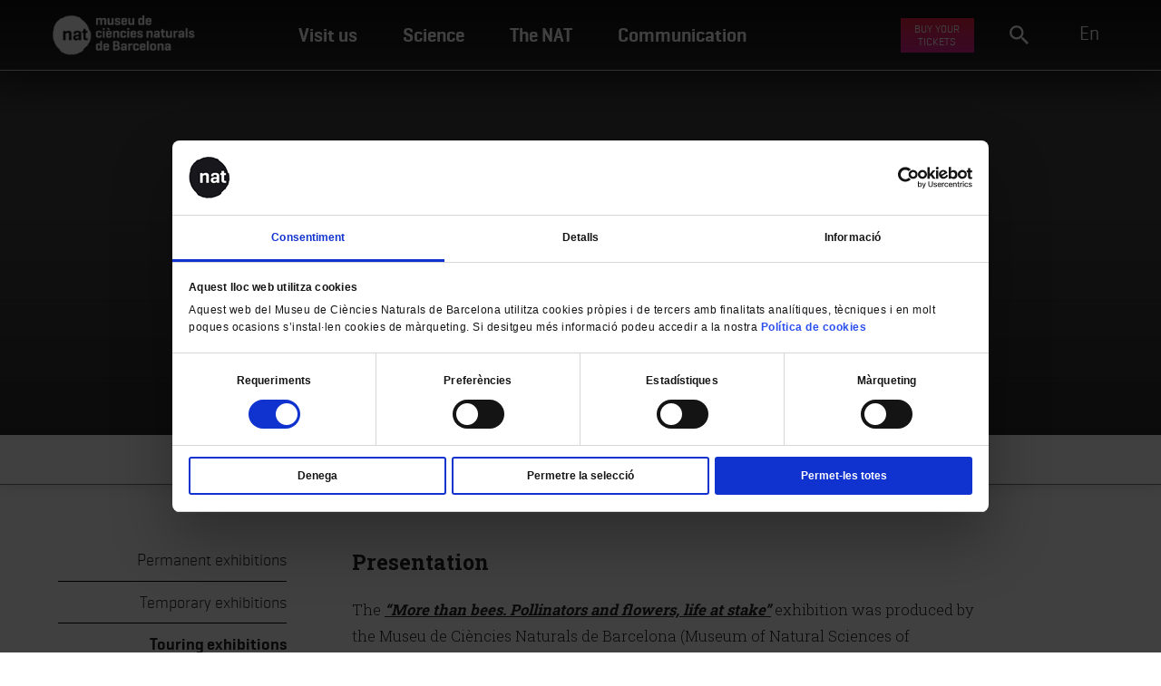

--- FILE ---
content_type: text/html; charset=UTF-8
request_url: https://museuciencies.cat/en/visit-us/exhibitions/itinerants/mes-que-abelles-pollinitzadors-i-flors-la-vida-en-joc/
body_size: 146434
content:
 <!DOCTYPE html>
<!--[if IE 7]>
<html class="ie ie7" lang="en-US">
<![endif]-->
<!--[if IE 8]>
<html class="ie ie8" lang="en-US">
<![endif]-->
<!--[if !(IE 7) | !(IE 8)  ]><!-->
<html lang="en-US">
<head>
    <script id="Cookiebot" src="https://consent.cookiebot.com/uc.js" data-cbid="50f2908e-b979-443f-a7a0-136b58bdf737"
            data-blockingmode="auto" type="text/javascript"></script>
    <meta charset="UTF-8">
    <!-- Google Tag Manager -->
    <script>(function (w, d, s, l, i) {
            w[l] = w[l] || [];
            w[l].push({
                'gtm.start':
                    new Date().getTime(), event: 'gtm.js'
            });
            var f = d.getElementsByTagName(s)[0],
                j = d.createElement(s), dl = l != 'dataLayer' ? '&l=' + l : '';
            j.async = true;
            j.src =
                'https://www.googletagmanager.com/gtm.js?id=' + i + dl;
            f.parentNode.insertBefore(j, f);
        })(window, document, 'script', 'dataLayer', 'GTM-P89TKHC');</script>
    <!-- End Google Tag Manager -->

        <title>
        More than bees. Pollinators and flowers, life at stake        | Museu de Ciències Naturals de Barcelona</title>


    
    <link rel="canonical" href="https://museuciencies.cat/en/visit-us/exhibitions/itinerants/mes-que-abelles-pollinitzadors-i-flors-la-vida-en-joc/"/>

    <!--[if lt IE 9]>
    <script type="text/javascript">
        document.createElement("nav");
        document.createElement("header");
        document.createElement("footer");
        document.createElement("section");
        document.createElement("article");
        document.createElement("aside");
        document.createElement("hgroup");
    </script>
    <![endif]-->

    <!--


            <link rel="stylesheet" href="css/normalize.css">

            <link rel="stylesheet" href="css/main.css">

            <script src="js/vendor/modernizr-2.6.2.min.js"></script> -->


    <link href="https://museuciencies.cat/wp-content/themes/ciencies/images/logo-ipad.png" rel="apple-touch-icon"/>
    <link href="https://museuciencies.cat/wp-content/themes/ciencies/images/favicon.ico" type="image/x-icon"
          rel="shortcut icon"/>
    <!--script type="text/javascript" src="http://code.jquery.com/jquery-latest.min.js" ></script-->


    <meta name='robots' content='max-image-preview:large' />
	<style>img:is([sizes="auto" i], [sizes^="auto," i]) { contain-intrinsic-size: 3000px 1500px }</style>
	<link rel="alternate" hreflang="ca" href="https://museuciencies.cat/visitans/exposicions/itinerants/mes-que-abelles-pollinitzadors-i-flors-la-vida-en-joc/" />
<link rel="alternate" hreflang="en-us" href="https://museuciencies.cat/en/visit-us/exhibitions/itinerants/mes-que-abelles-pollinitzadors-i-flors-la-vida-en-joc/" />
<link rel="alternate" hreflang="es-es" href="https://museuciencies.cat/es/visitanos/exposiciones/itinerants/mes-que-abelles-pollinitzadors-i-flors-la-vida-en-joc/" />
<link rel="alternate" hreflang="x-default" href="https://museuciencies.cat/visitans/exposicions/itinerants/mes-que-abelles-pollinitzadors-i-flors-la-vida-en-joc/" />
<link rel='dns-prefetch' href='//stats.wp.com' />
<link rel='dns-prefetch' href='//v0.wordpress.com' />
<script type="text/javascript">
/* <![CDATA[ */
window._wpemojiSettings = {"baseUrl":"https:\/\/s.w.org\/images\/core\/emoji\/16.0.1\/72x72\/","ext":".png","svgUrl":"https:\/\/s.w.org\/images\/core\/emoji\/16.0.1\/svg\/","svgExt":".svg","source":{"concatemoji":"https:\/\/museuciencies.cat\/wp-includes\/js\/wp-emoji-release.min.js?ver=17863160713a9606ea9ebdd736ca2d22"}};
/*! This file is auto-generated */
!function(s,n){var o,i,e;function c(e){try{var t={supportTests:e,timestamp:(new Date).valueOf()};sessionStorage.setItem(o,JSON.stringify(t))}catch(e){}}function p(e,t,n){e.clearRect(0,0,e.canvas.width,e.canvas.height),e.fillText(t,0,0);var t=new Uint32Array(e.getImageData(0,0,e.canvas.width,e.canvas.height).data),a=(e.clearRect(0,0,e.canvas.width,e.canvas.height),e.fillText(n,0,0),new Uint32Array(e.getImageData(0,0,e.canvas.width,e.canvas.height).data));return t.every(function(e,t){return e===a[t]})}function u(e,t){e.clearRect(0,0,e.canvas.width,e.canvas.height),e.fillText(t,0,0);for(var n=e.getImageData(16,16,1,1),a=0;a<n.data.length;a++)if(0!==n.data[a])return!1;return!0}function f(e,t,n,a){switch(t){case"flag":return n(e,"\ud83c\udff3\ufe0f\u200d\u26a7\ufe0f","\ud83c\udff3\ufe0f\u200b\u26a7\ufe0f")?!1:!n(e,"\ud83c\udde8\ud83c\uddf6","\ud83c\udde8\u200b\ud83c\uddf6")&&!n(e,"\ud83c\udff4\udb40\udc67\udb40\udc62\udb40\udc65\udb40\udc6e\udb40\udc67\udb40\udc7f","\ud83c\udff4\u200b\udb40\udc67\u200b\udb40\udc62\u200b\udb40\udc65\u200b\udb40\udc6e\u200b\udb40\udc67\u200b\udb40\udc7f");case"emoji":return!a(e,"\ud83e\udedf")}return!1}function g(e,t,n,a){var r="undefined"!=typeof WorkerGlobalScope&&self instanceof WorkerGlobalScope?new OffscreenCanvas(300,150):s.createElement("canvas"),o=r.getContext("2d",{willReadFrequently:!0}),i=(o.textBaseline="top",o.font="600 32px Arial",{});return e.forEach(function(e){i[e]=t(o,e,n,a)}),i}function t(e){var t=s.createElement("script");t.src=e,t.defer=!0,s.head.appendChild(t)}"undefined"!=typeof Promise&&(o="wpEmojiSettingsSupports",i=["flag","emoji"],n.supports={everything:!0,everythingExceptFlag:!0},e=new Promise(function(e){s.addEventListener("DOMContentLoaded",e,{once:!0})}),new Promise(function(t){var n=function(){try{var e=JSON.parse(sessionStorage.getItem(o));if("object"==typeof e&&"number"==typeof e.timestamp&&(new Date).valueOf()<e.timestamp+604800&&"object"==typeof e.supportTests)return e.supportTests}catch(e){}return null}();if(!n){if("undefined"!=typeof Worker&&"undefined"!=typeof OffscreenCanvas&&"undefined"!=typeof URL&&URL.createObjectURL&&"undefined"!=typeof Blob)try{var e="postMessage("+g.toString()+"("+[JSON.stringify(i),f.toString(),p.toString(),u.toString()].join(",")+"));",a=new Blob([e],{type:"text/javascript"}),r=new Worker(URL.createObjectURL(a),{name:"wpTestEmojiSupports"});return void(r.onmessage=function(e){c(n=e.data),r.terminate(),t(n)})}catch(e){}c(n=g(i,f,p,u))}t(n)}).then(function(e){for(var t in e)n.supports[t]=e[t],n.supports.everything=n.supports.everything&&n.supports[t],"flag"!==t&&(n.supports.everythingExceptFlag=n.supports.everythingExceptFlag&&n.supports[t]);n.supports.everythingExceptFlag=n.supports.everythingExceptFlag&&!n.supports.flag,n.DOMReady=!1,n.readyCallback=function(){n.DOMReady=!0}}).then(function(){return e}).then(function(){var e;n.supports.everything||(n.readyCallback(),(e=n.source||{}).concatemoji?t(e.concatemoji):e.wpemoji&&e.twemoji&&(t(e.twemoji),t(e.wpemoji)))}))}((window,document),window._wpemojiSettings);
/* ]]> */
</script>
<link rel='stylesheet' id='sbi_styles-css' href='https://museuciencies.cat/wp-content/plugins/instagram-feed/css/sbi-styles.min.css?ver=6.10.0' type='text/css' media='all' />
<style id='wp-emoji-styles-inline-css' type='text/css'>

	img.wp-smiley, img.emoji {
		display: inline !important;
		border: none !important;
		box-shadow: none !important;
		height: 1em !important;
		width: 1em !important;
		margin: 0 0.07em !important;
		vertical-align: -0.1em !important;
		background: none !important;
		padding: 0 !important;
	}
</style>
<link rel='stylesheet' id='wp-block-library-css' href='https://museuciencies.cat/wp-includes/css/dist/block-library/style.min.css?ver=17863160713a9606ea9ebdd736ca2d22' type='text/css' media='all' />
<style id='classic-theme-styles-inline-css' type='text/css'>
/*! This file is auto-generated */
.wp-block-button__link{color:#fff;background-color:#32373c;border-radius:9999px;box-shadow:none;text-decoration:none;padding:calc(.667em + 2px) calc(1.333em + 2px);font-size:1.125em}.wp-block-file__button{background:#32373c;color:#fff;text-decoration:none}
</style>
<link rel='stylesheet' id='mediaelement-css' href='https://museuciencies.cat/wp-includes/js/mediaelement/mediaelementplayer-legacy.min.css?ver=4.2.17' type='text/css' media='all' />
<link rel='stylesheet' id='wp-mediaelement-css' href='https://museuciencies.cat/wp-includes/js/mediaelement/wp-mediaelement.min.css?ver=17863160713a9606ea9ebdd736ca2d22' type='text/css' media='all' />
<style id='jetpack-sharing-buttons-style-inline-css' type='text/css'>
.jetpack-sharing-buttons__services-list{display:flex;flex-direction:row;flex-wrap:wrap;gap:0;list-style-type:none;margin:5px;padding:0}.jetpack-sharing-buttons__services-list.has-small-icon-size{font-size:12px}.jetpack-sharing-buttons__services-list.has-normal-icon-size{font-size:16px}.jetpack-sharing-buttons__services-list.has-large-icon-size{font-size:24px}.jetpack-sharing-buttons__services-list.has-huge-icon-size{font-size:36px}@media print{.jetpack-sharing-buttons__services-list{display:none!important}}.editor-styles-wrapper .wp-block-jetpack-sharing-buttons{gap:0;padding-inline-start:0}ul.jetpack-sharing-buttons__services-list.has-background{padding:1.25em 2.375em}
</style>
<style id='global-styles-inline-css' type='text/css'>
:root{--wp--preset--aspect-ratio--square: 1;--wp--preset--aspect-ratio--4-3: 4/3;--wp--preset--aspect-ratio--3-4: 3/4;--wp--preset--aspect-ratio--3-2: 3/2;--wp--preset--aspect-ratio--2-3: 2/3;--wp--preset--aspect-ratio--16-9: 16/9;--wp--preset--aspect-ratio--9-16: 9/16;--wp--preset--color--black: #000000;--wp--preset--color--cyan-bluish-gray: #abb8c3;--wp--preset--color--white: #ffffff;--wp--preset--color--pale-pink: #f78da7;--wp--preset--color--vivid-red: #cf2e2e;--wp--preset--color--luminous-vivid-orange: #ff6900;--wp--preset--color--luminous-vivid-amber: #fcb900;--wp--preset--color--light-green-cyan: #7bdcb5;--wp--preset--color--vivid-green-cyan: #00d084;--wp--preset--color--pale-cyan-blue: #8ed1fc;--wp--preset--color--vivid-cyan-blue: #0693e3;--wp--preset--color--vivid-purple: #9b51e0;--wp--preset--gradient--vivid-cyan-blue-to-vivid-purple: linear-gradient(135deg,rgba(6,147,227,1) 0%,rgb(155,81,224) 100%);--wp--preset--gradient--light-green-cyan-to-vivid-green-cyan: linear-gradient(135deg,rgb(122,220,180) 0%,rgb(0,208,130) 100%);--wp--preset--gradient--luminous-vivid-amber-to-luminous-vivid-orange: linear-gradient(135deg,rgba(252,185,0,1) 0%,rgba(255,105,0,1) 100%);--wp--preset--gradient--luminous-vivid-orange-to-vivid-red: linear-gradient(135deg,rgba(255,105,0,1) 0%,rgb(207,46,46) 100%);--wp--preset--gradient--very-light-gray-to-cyan-bluish-gray: linear-gradient(135deg,rgb(238,238,238) 0%,rgb(169,184,195) 100%);--wp--preset--gradient--cool-to-warm-spectrum: linear-gradient(135deg,rgb(74,234,220) 0%,rgb(151,120,209) 20%,rgb(207,42,186) 40%,rgb(238,44,130) 60%,rgb(251,105,98) 80%,rgb(254,248,76) 100%);--wp--preset--gradient--blush-light-purple: linear-gradient(135deg,rgb(255,206,236) 0%,rgb(152,150,240) 100%);--wp--preset--gradient--blush-bordeaux: linear-gradient(135deg,rgb(254,205,165) 0%,rgb(254,45,45) 50%,rgb(107,0,62) 100%);--wp--preset--gradient--luminous-dusk: linear-gradient(135deg,rgb(255,203,112) 0%,rgb(199,81,192) 50%,rgb(65,88,208) 100%);--wp--preset--gradient--pale-ocean: linear-gradient(135deg,rgb(255,245,203) 0%,rgb(182,227,212) 50%,rgb(51,167,181) 100%);--wp--preset--gradient--electric-grass: linear-gradient(135deg,rgb(202,248,128) 0%,rgb(113,206,126) 100%);--wp--preset--gradient--midnight: linear-gradient(135deg,rgb(2,3,129) 0%,rgb(40,116,252) 100%);--wp--preset--font-size--small: 13px;--wp--preset--font-size--medium: 20px;--wp--preset--font-size--large: 36px;--wp--preset--font-size--x-large: 42px;--wp--preset--spacing--20: 0.44rem;--wp--preset--spacing--30: 0.67rem;--wp--preset--spacing--40: 1rem;--wp--preset--spacing--50: 1.5rem;--wp--preset--spacing--60: 2.25rem;--wp--preset--spacing--70: 3.38rem;--wp--preset--spacing--80: 5.06rem;--wp--preset--shadow--natural: 6px 6px 9px rgba(0, 0, 0, 0.2);--wp--preset--shadow--deep: 12px 12px 50px rgba(0, 0, 0, 0.4);--wp--preset--shadow--sharp: 6px 6px 0px rgba(0, 0, 0, 0.2);--wp--preset--shadow--outlined: 6px 6px 0px -3px rgba(255, 255, 255, 1), 6px 6px rgba(0, 0, 0, 1);--wp--preset--shadow--crisp: 6px 6px 0px rgba(0, 0, 0, 1);}:where(.is-layout-flex){gap: 0.5em;}:where(.is-layout-grid){gap: 0.5em;}body .is-layout-flex{display: flex;}.is-layout-flex{flex-wrap: wrap;align-items: center;}.is-layout-flex > :is(*, div){margin: 0;}body .is-layout-grid{display: grid;}.is-layout-grid > :is(*, div){margin: 0;}:where(.wp-block-columns.is-layout-flex){gap: 2em;}:where(.wp-block-columns.is-layout-grid){gap: 2em;}:where(.wp-block-post-template.is-layout-flex){gap: 1.25em;}:where(.wp-block-post-template.is-layout-grid){gap: 1.25em;}.has-black-color{color: var(--wp--preset--color--black) !important;}.has-cyan-bluish-gray-color{color: var(--wp--preset--color--cyan-bluish-gray) !important;}.has-white-color{color: var(--wp--preset--color--white) !important;}.has-pale-pink-color{color: var(--wp--preset--color--pale-pink) !important;}.has-vivid-red-color{color: var(--wp--preset--color--vivid-red) !important;}.has-luminous-vivid-orange-color{color: var(--wp--preset--color--luminous-vivid-orange) !important;}.has-luminous-vivid-amber-color{color: var(--wp--preset--color--luminous-vivid-amber) !important;}.has-light-green-cyan-color{color: var(--wp--preset--color--light-green-cyan) !important;}.has-vivid-green-cyan-color{color: var(--wp--preset--color--vivid-green-cyan) !important;}.has-pale-cyan-blue-color{color: var(--wp--preset--color--pale-cyan-blue) !important;}.has-vivid-cyan-blue-color{color: var(--wp--preset--color--vivid-cyan-blue) !important;}.has-vivid-purple-color{color: var(--wp--preset--color--vivid-purple) !important;}.has-black-background-color{background-color: var(--wp--preset--color--black) !important;}.has-cyan-bluish-gray-background-color{background-color: var(--wp--preset--color--cyan-bluish-gray) !important;}.has-white-background-color{background-color: var(--wp--preset--color--white) !important;}.has-pale-pink-background-color{background-color: var(--wp--preset--color--pale-pink) !important;}.has-vivid-red-background-color{background-color: var(--wp--preset--color--vivid-red) !important;}.has-luminous-vivid-orange-background-color{background-color: var(--wp--preset--color--luminous-vivid-orange) !important;}.has-luminous-vivid-amber-background-color{background-color: var(--wp--preset--color--luminous-vivid-amber) !important;}.has-light-green-cyan-background-color{background-color: var(--wp--preset--color--light-green-cyan) !important;}.has-vivid-green-cyan-background-color{background-color: var(--wp--preset--color--vivid-green-cyan) !important;}.has-pale-cyan-blue-background-color{background-color: var(--wp--preset--color--pale-cyan-blue) !important;}.has-vivid-cyan-blue-background-color{background-color: var(--wp--preset--color--vivid-cyan-blue) !important;}.has-vivid-purple-background-color{background-color: var(--wp--preset--color--vivid-purple) !important;}.has-black-border-color{border-color: var(--wp--preset--color--black) !important;}.has-cyan-bluish-gray-border-color{border-color: var(--wp--preset--color--cyan-bluish-gray) !important;}.has-white-border-color{border-color: var(--wp--preset--color--white) !important;}.has-pale-pink-border-color{border-color: var(--wp--preset--color--pale-pink) !important;}.has-vivid-red-border-color{border-color: var(--wp--preset--color--vivid-red) !important;}.has-luminous-vivid-orange-border-color{border-color: var(--wp--preset--color--luminous-vivid-orange) !important;}.has-luminous-vivid-amber-border-color{border-color: var(--wp--preset--color--luminous-vivid-amber) !important;}.has-light-green-cyan-border-color{border-color: var(--wp--preset--color--light-green-cyan) !important;}.has-vivid-green-cyan-border-color{border-color: var(--wp--preset--color--vivid-green-cyan) !important;}.has-pale-cyan-blue-border-color{border-color: var(--wp--preset--color--pale-cyan-blue) !important;}.has-vivid-cyan-blue-border-color{border-color: var(--wp--preset--color--vivid-cyan-blue) !important;}.has-vivid-purple-border-color{border-color: var(--wp--preset--color--vivid-purple) !important;}.has-vivid-cyan-blue-to-vivid-purple-gradient-background{background: var(--wp--preset--gradient--vivid-cyan-blue-to-vivid-purple) !important;}.has-light-green-cyan-to-vivid-green-cyan-gradient-background{background: var(--wp--preset--gradient--light-green-cyan-to-vivid-green-cyan) !important;}.has-luminous-vivid-amber-to-luminous-vivid-orange-gradient-background{background: var(--wp--preset--gradient--luminous-vivid-amber-to-luminous-vivid-orange) !important;}.has-luminous-vivid-orange-to-vivid-red-gradient-background{background: var(--wp--preset--gradient--luminous-vivid-orange-to-vivid-red) !important;}.has-very-light-gray-to-cyan-bluish-gray-gradient-background{background: var(--wp--preset--gradient--very-light-gray-to-cyan-bluish-gray) !important;}.has-cool-to-warm-spectrum-gradient-background{background: var(--wp--preset--gradient--cool-to-warm-spectrum) !important;}.has-blush-light-purple-gradient-background{background: var(--wp--preset--gradient--blush-light-purple) !important;}.has-blush-bordeaux-gradient-background{background: var(--wp--preset--gradient--blush-bordeaux) !important;}.has-luminous-dusk-gradient-background{background: var(--wp--preset--gradient--luminous-dusk) !important;}.has-pale-ocean-gradient-background{background: var(--wp--preset--gradient--pale-ocean) !important;}.has-electric-grass-gradient-background{background: var(--wp--preset--gradient--electric-grass) !important;}.has-midnight-gradient-background{background: var(--wp--preset--gradient--midnight) !important;}.has-small-font-size{font-size: var(--wp--preset--font-size--small) !important;}.has-medium-font-size{font-size: var(--wp--preset--font-size--medium) !important;}.has-large-font-size{font-size: var(--wp--preset--font-size--large) !important;}.has-x-large-font-size{font-size: var(--wp--preset--font-size--x-large) !important;}
:where(.wp-block-post-template.is-layout-flex){gap: 1.25em;}:where(.wp-block-post-template.is-layout-grid){gap: 1.25em;}
:where(.wp-block-columns.is-layout-flex){gap: 2em;}:where(.wp-block-columns.is-layout-grid){gap: 2em;}
:root :where(.wp-block-pullquote){font-size: 1.5em;line-height: 1.6;}
</style>
<link rel='stylesheet' id='ctf_styles-css' href='https://museuciencies.cat/wp-content/plugins/custom-twitter-feeds/css/ctf-styles.min.css?ver=2.3.1' type='text/css' media='all' />
<link rel='stylesheet' id='events-manager-css' href='https://museuciencies.cat/wp-content/plugins/events-manager/includes/css/events-manager.min.css?ver=6.3' type='text/css' media='all' />
<style id='events-manager-inline-css' type='text/css'>
body .em { --font-family : inherit; --font-weight : inherit; --font-size : 1em; --line-height : inherit; }
</style>
<link rel='stylesheet' id='streaming-css-css' href='https://museuciencies.cat/wp-content/plugins/nat-streaming/css/streaming.css?ver=17863160713a9606ea9ebdd736ca2d22' type='text/css' media='all' />
<link rel='stylesheet' id='cff-css' href='https://museuciencies.cat/wp-content/plugins/custom-facebook-feed-pro/assets/css/cff-style.min.css?ver=4.7.4' type='text/css' media='all' />
<link rel='stylesheet' id='wpml-legacy-vertical-list-0-css' href='https://museuciencies.cat/wp-content/plugins/sitepress-multilingual-cms/templates/language-switchers/legacy-list-vertical/style.min.css?ver=1' type='text/css' media='all' />
<style id='wpml-legacy-vertical-list-0-inline-css' type='text/css'>
.wpml-ls-statics-shortcode_actions, .wpml-ls-statics-shortcode_actions .wpml-ls-sub-menu, .wpml-ls-statics-shortcode_actions a {border-color:#cdcdcd;}.wpml-ls-statics-shortcode_actions a, .wpml-ls-statics-shortcode_actions .wpml-ls-sub-menu a, .wpml-ls-statics-shortcode_actions .wpml-ls-sub-menu a:link, .wpml-ls-statics-shortcode_actions li:not(.wpml-ls-current-language) .wpml-ls-link, .wpml-ls-statics-shortcode_actions li:not(.wpml-ls-current-language) .wpml-ls-link:link {color:#444444;background-color:#ffffff;}.wpml-ls-statics-shortcode_actions .wpml-ls-sub-menu a:hover,.wpml-ls-statics-shortcode_actions .wpml-ls-sub-menu a:focus, .wpml-ls-statics-shortcode_actions .wpml-ls-sub-menu a:link:hover, .wpml-ls-statics-shortcode_actions .wpml-ls-sub-menu a:link:focus {color:#000000;background-color:#eeeeee;}.wpml-ls-statics-shortcode_actions .wpml-ls-current-language > a {color:#444444;background-color:#ffffff;}.wpml-ls-statics-shortcode_actions .wpml-ls-current-language:hover>a, .wpml-ls-statics-shortcode_actions .wpml-ls-current-language>a:focus {color:#000000;background-color:#eeeeee;}
</style>
<link rel='stylesheet' id='wp-pagenavi-css' href='https://museuciencies.cat/wp-content/plugins/wp-pagenavi/pagenavi-css.css?ver=2.70' type='text/css' media='all' />
<script type="text/javascript" src="https://museuciencies.cat/wp-includes/js/jquery/jquery.min.js?ver=3.7.1" id="jquery-core-js"></script>
<script type="text/javascript" src="https://museuciencies.cat/wp-includes/js/jquery/jquery-migrate.min.js?ver=3.4.1" id="jquery-migrate-js"></script>
<script type="text/javascript" src="https://museuciencies.cat/wp-includes/js/jquery/ui/core.min.js?ver=1.13.3" id="jquery-ui-core-js"></script>
<script type="text/javascript" src="https://museuciencies.cat/wp-includes/js/jquery/ui/mouse.min.js?ver=1.13.3" id="jquery-ui-mouse-js"></script>
<script type="text/javascript" src="https://museuciencies.cat/wp-includes/js/jquery/ui/sortable.min.js?ver=1.13.3" id="jquery-ui-sortable-js"></script>
<script type="text/javascript" src="https://museuciencies.cat/wp-includes/js/jquery/ui/datepicker.min.js?ver=1.13.3" id="jquery-ui-datepicker-js"></script>
<script type="text/javascript" id="jquery-ui-datepicker-js-after">
/* <![CDATA[ */
jQuery(function(jQuery){jQuery.datepicker.setDefaults({"closeText":"Close","currentText":"Today","monthNames":["January","February","March","April","May","June","July","August","September","October","November","December"],"monthNamesShort":["Jan","Feb","Mar","Apr","May","Jun","Jul","Aug","Sep","Oct","Nov","Dec"],"nextText":"Next","prevText":"Previous","dayNames":["Sunday","Monday","Tuesday","Wednesday","Thursday","Friday","Saturday"],"dayNamesShort":["Sun","Mon","Tue","Wed","Thu","Fri","Sat"],"dayNamesMin":["S","M","T","W","T","F","S"],"dateFormat":"d MM yy","firstDay":1,"isRTL":false});});
/* ]]> */
</script>
<script type="text/javascript" src="https://museuciencies.cat/wp-includes/js/jquery/ui/resizable.min.js?ver=1.13.3" id="jquery-ui-resizable-js"></script>
<script type="text/javascript" src="https://museuciencies.cat/wp-includes/js/jquery/ui/draggable.min.js?ver=1.13.3" id="jquery-ui-draggable-js"></script>
<script type="text/javascript" src="https://museuciencies.cat/wp-includes/js/jquery/ui/controlgroup.min.js?ver=1.13.3" id="jquery-ui-controlgroup-js"></script>
<script type="text/javascript" src="https://museuciencies.cat/wp-includes/js/jquery/ui/checkboxradio.min.js?ver=1.13.3" id="jquery-ui-checkboxradio-js"></script>
<script type="text/javascript" src="https://museuciencies.cat/wp-includes/js/jquery/ui/button.min.js?ver=1.13.3" id="jquery-ui-button-js"></script>
<script type="text/javascript" src="https://museuciencies.cat/wp-includes/js/jquery/ui/dialog.min.js?ver=1.13.3" id="jquery-ui-dialog-js"></script>
<script type="text/javascript" id="events-manager-js-extra">
/* <![CDATA[ */
var EM = {"ajaxurl":"https:\/\/museuciencies.cat\/wp-admin\/admin-ajax.php","locationajaxurl":"https:\/\/museuciencies.cat\/wp-admin\/admin-ajax.php?action=locations_search","firstDay":"1","locale":"en","dateFormat":"yy-mm-dd","ui_css":"https:\/\/museuciencies.cat\/wp-content\/plugins\/events-manager\/includes\/css\/jquery-ui\/build.min.css","show24hours":"1","is_ssl":"1","autocomplete_limit":"10","calendar":{"breakpoints":{"small":560,"medium":908,"large":false}},"datepicker":{"format":"d\/m\/Y"},"search":{"breakpoints":{"small":650,"medium":850,"full":false}},"google_maps_api":"AIzaSyBSQa1j-uUlzucxfG4mjA_K3tjbfj9DKxY","txt_search":"Per nom","txt_searching":"Searching...","txt_loading":"Loading...","event_detach_warning":"Are you sure you want to detach this event? By doing so, this event will be independent of the recurring set of events.","delete_recurrence_warning":"Are you sure you want to delete all recurrences of this event? All events will be moved to trash."};
/* ]]> */
</script>
<script type="text/javascript" src="https://museuciencies.cat/wp-content/plugins/events-manager/includes/js/events-manager.js?ver=6.3" id="events-manager-js"></script>
<script type="text/javascript" src="https://museuciencies.cat/wp-content/themes/ciencies/js/url.min.js?ver=17863160713a9606ea9ebdd736ca2d22" id="url-js"></script>
<script type="text/javascript" src="https://museuciencies.cat/wp-content/themes/ciencies/js/general.js?ver=1.0.0" id="general-js"></script>
<link rel="https://api.w.org/" href="https://museuciencies.cat/en/wp-json/" /><link rel="alternate" title="JSON" type="application/json" href="https://museuciencies.cat/en/wp-json/wp/v2/pages/99613" /><link rel="EditURI" type="application/rsd+xml" title="RSD" href="https://museuciencies.cat/xmlrpc.php?rsd" />

<link rel="canonical" href="https://museuciencies.cat/en/visit-us/exhibitions/itinerants/mes-que-abelles-pollinitzadors-i-flors-la-vida-en-joc/" />
<link rel='shortlink' href='https://museuciencies.cat/en/?p=99613' />
<link rel="alternate" title="oEmbed (JSON)" type="application/json+oembed" href="https://museuciencies.cat/en/wp-json/oembed/1.0/embed?url=https%3A%2F%2Fmuseuciencies.cat%2Fen%2Fvisit-us%2Fexhibitions%2Fitinerants%2Fmes-que-abelles-pollinitzadors-i-flors-la-vida-en-joc%2F" />
<link rel="alternate" title="oEmbed (XML)" type="text/xml+oembed" href="https://museuciencies.cat/en/wp-json/oembed/1.0/embed?url=https%3A%2F%2Fmuseuciencies.cat%2Fen%2Fvisit-us%2Fexhibitions%2Fitinerants%2Fmes-que-abelles-pollinitzadors-i-flors-la-vida-en-joc%2F&#038;format=xml" />
<meta name="generator" content="WPML ver:4.8.5 stt:8,1,2;" />
<!-- Custom Facebook Feed JS vars -->
<script type="text/javascript">
var cffsiteurl = "https://museuciencies.cat/wp-content/plugins";
var cffajaxurl = "https://museuciencies.cat/wp-admin/admin-ajax.php";


var cfflinkhashtags = "false";
</script>
	<style>img#wpstats{display:none}</style>
				<script type="text/javascript">
			//Grid displaying after loading of images
			function display_grid() {
				jQuery('[id^="ei-grid-loading-"]').hide();
				jQuery('[id^="ei-grid-list-"]').show();
			}

			window.onload = display_grid;

			jQuery(function () {
				jQuery(document).on('click', '.fancybox-caption__body', function () {
					jQuery(this).toggleClass('full-caption')
				})
			});
		</script>
				<style type="text/css" id="wp-custom-css">
			.cos-article .gallery {
	 display: grid;
	 grid-template-columns: 1fr 1fr 1fr;
	 grid-gap: 1em;
}
 @media (max-width: 1023px) {
	 .cos-article .gallery {
		 grid-template-columns: 1fr;
	}
}
 .cos-article .gallery .gallery-item {
	 width: 100% !important;
	 margin: 0 !important;
}
 .cos-article .gallery .gallery-item img {
	 border: 0 !important;
	 width: 100%;
}
 .cos-article .gallery .gallery-item dd {
	 margin-top: 1em;
	 line-height: 1.2;
}
 .cos-article .gallery br {
	 display: none;
}

 .event-template-default .gallery .gallery-item:nth-child(n+6) {    display: none!important}
 

.page-template-page-equip-organigrama .cos-article {
	display:flex;
	flex-direction:column-reverse;
}
.base-corpo .consorci {
	background-size:175px!important;
}

#menu-socials .menu-item:nth-child(2) a, #menu-socials-es .menu-item:nth-child(2) a, #menu-socials-en .menu-item:nth-child(2) a {
    background-image: url(https://museuciencies.cat/wp-content/uploads/2025/02/linkedin.png)!important;
}
.fixmobilepatrocinicont {
display:none;}



.promo-brolla {
  margin-top: 3rem;
  display: flex;
  align-items: stretch;
  gap: 2rem;
  flex-direction: column;
}
@media (min-width: 1024px) {
  .promo-brolla {
    flex-direction: row;
  }
}
.promo-brolla img {
  width: 100% !important;
  border-radius: 4px;
}
.promo-brolla br {
  display: none;
}
.promo-brolla p:first-child {
  background: black;
  max-width: 66%;
  border-radius: 0.4em;
  padding: 0.66em;
  gap: 1rem;
  display: grid;
  align-items: center;
  color: white;
  grid-template-columns: 33% 1fr;
}
@media (min-width: 1024px) {
  .promo-brolla p:first-child {
    flex-basis: 33%;
    max-width: 100%;
  }
}
.promo-brolla p:first-child strong {
  grid-column: 1/span 2;
}
.promo-brolla p:first-child a {
  color: white;
  line-height: 1.1;
}
.promo-brolla p:last-child {
  background-color: green;
  background-image: url(https://mcusercontent.com/32096216b3e69b0bbe080c306/images/1a3a6640-68b1-7f0c-6b7a-6f39fe9b3aae.jpg);
  background-size: 100%;
  background-position: center center;
  padding: 1em;
  border-radius: 0.4em;
  aspect-ratio: 3.5;
  display: flex;
  flex-direction: column;
  color: white;
  text-align: center;
  align-items: center;
  justify-content: center;
  background-blend-mode: soft-light;
  max-width: 66%;
}
@media (min-width: 1024px) {
  .promo-brolla p:last-child {
    flex-basis: 33%;
    max-width: 100%;
  }
}
.promo-brolla p:last-child a {
  color: white;
  display: block;
  font-weight: bold;
}		</style>
		
    <script src="https://cdn.jsdelivr.net/npm/js-cookie@2/src/js.cookie.min.js"></script>
    <script src="https://museuciencies.cat/wp-content/themes/ciencies/js/avisos.js"></script>


    <script src="https://museuciencies.cat/wp-content/themes/ciencies/js/easyResponsiveTabs.js" type="text/javascript"></script>
    <link type="text/css" href="https://museuciencies.cat/wp-content/themes/ciencies/stls/easy-responsive-tabs.css"
    / rel="stylesheet">


    <script type="text/javascript">/* SCROLL SMOOTH */
        $(function () {
            $('a[href*="#"]:not([href="#"])').click(function () {
                if (location.pathname.replace(/^\//, '') == this.pathname.replace(/^\//, '') && location.hostname == this.hostname) {
                    var target = $(this.hash);
                    target = target.length ? target : $('[name=' + this.hash.slice(1) + ']');
                    if (target.length) {
                        $('html,body').animate({
                            scrollTop: target.offset().top
                        }, 1000);
                        return false;
                    }
                }
            });
        });
    </script>


        <!--[if lt IE 9]>
<script src="https://museuciencies.cat/wp-content/themes/ciencies/js/html5.js" type="text/javascript"></script>
<![endif]-->


            <script src="https://museuciencies.cat/wp-content/themes/ciencies/js/swipe/swipe.min.js" type="text/javascript"></script>
        <script type="text/javascript"
                src="https://museuciencies.cat/wp-content/themes/ciencies/js/jquery.bxslider.min.js"></script>
            <script src="https://museuciencies.cat/wp-content/themes/ciencies/js/masonry.pkgd.min.js" type="text/javascript"></script>


    <link href="https://museuciencies.cat/wp-content/themes/ciencies/stls/fonts/fonts.css" rel="stylesheet" type="text/css">
    <link href='https://fonts.googleapis.com/css?family=PT+Sans:400,700,400italic' rel='stylesheet' type='text/css'>


    
    


    
    
    
    <!-- ********* CSS ********* -->

    <link href="https://museuciencies.cat/wp-content/themes/ciencies/stls/events-manager.css" rel="stylesheet" type="text/css">

    <link rel="stylesheet" href="https://museuciencies.cat/wp-content/themes/ciencies/stls/swiper-bundle.css">
    <link rel="stylesheet" href="https://museuciencies.cat/wp-content/themes/ciencies/stls/swiper-bundle.min.css">

    <link href="https://museuciencies.cat/wp-content/themes/ciencies/stls/grid.css" rel="stylesheet" type="text/css">
    <link href="//cdn-images.mailchimp.com/embedcode/classic-10_7.css" rel="stylesheet"
          type="text/css">    <link href="https://museuciencies.cat/wp-content/themes/ciencies/stls/global.css" rel="stylesheet" type="text/css">
    <link href="https://museuciencies.cat/wp-content/themes/ciencies/stls/peu-dades.css" rel="stylesheet" type="text/css">

    
        <style>

        .navegacio-wrapper {
            position: fixed;
            top: 0;
            width: 100%;
            z-index: 999;
        }


    </style>
    <meta name="viewport" content="width=device-width, initial-scale=1, maximum-scale=1">


    <!-- link href="https://museuciencies.cat/wp-content/themes/ciencies/stls/responsive.css" rel="stylesheet" type="text/css" -->


    <!-- link href="https://museuciencies.cat/wp-content/themes/ciencies/stls/responsive_home.css" rel="stylesheet" type="text/css" -->


    <script>
        (function (i, s, o, g, r, a, m) {
            i['GoogleAnalyticsObject'] = r;
            i[r] = i[r] || function () {
                (i[r].q = i[r].q || []).push(arguments)
            }, i[r].l = 1 * new Date();
            a = s.createElement(o),
                m = s.getElementsByTagName(o)[0];
            a.async = 1;
            a.src = g;
            m.parentNode.insertBefore(a, m)
        })(window, document, 'script', '//www.google-analytics.com/analytics.js', 'ga');

        ga('create', 'UA-11838433-9', 'auto');
        ga('create', 'UA-11838433-10', 'auto', {'name': 'todoslosmuseos'});

        ga('send', 'pageview');
        ga('todoslosmuseos.send', 'pageview');


        
            </script>


    <script src="https://museuciencies.cat/wp-content/themes/ciencies/js/swiper-bundle.js"></script>
    <script src="https://museuciencies.cat/wp-content/themes/ciencies/js/swiper-bundle.min.js"></script>

</head>

<body class="wp-singular page-template-default page page-id-99613 page-child parent-pageid-99619 wp-theme-ciencies">
<!-- Google Tag Manager (noscript) -->
<noscript>
    <iframe src="https://www.googletagmanager.com/ns.html?id=GTM-P89TKHC"
            height="0" width="0" style="display:none;visibility:hidden"></iframe>
</noscript>
<!-- End Google Tag Manager (noscript) -->








<header>
    <div class="superior inactive">

        <div class="centre">
            <div class="logo-scroll inactive"><a href="https://museuciencies.cat/en/"><img src="https://museuciencies.cat/wp-content/themes/ciencies/images/logo-general-b.png"  alt="Museu de Ciències Naturals de Barcelona"/></a>
                </div>                    <div class="cercador">
                        <div class="cercar-button"></div>
                        <form role="search" method="get" id="searchform" class="searchform" action="https://museuciencies.cat/en/">
                            <div>
                                <label class="screen-reader-text" for="s">
                                                                    </label>
                                <input class="search-input" type="text" value="" name="s" id="s" />
                                <input class="search-button" type="submit" id="searchsubmit" value="Search" />
                            </div>
                        </form>
                    </div>


                    <div class="menu-button inactive"><span>menu</span></div>
                    <div class="menu-languages">
                        <span class="active-language">
                                en                            </span>
                        
<div class="lang_sel_list_vertical wpml-ls-statics-shortcode_actions wpml-ls wpml-ls-legacy-list-vertical" id="lang_sel_list">
	<ul role="menu">

					<li class="icl-ca wpml-ls-slot-shortcode_actions wpml-ls-item wpml-ls-item-ca wpml-ls-first-item wpml-ls-item-legacy-list-vertical" role="none">
				<a href="https://museuciencies.cat/visitans/exposicions/itinerants/mes-que-abelles-pollinitzadors-i-flors-la-vida-en-joc/" class="wpml-ls-link" role="menuitem" aria-label="Switch to Ca" title="Switch to Ca">
					<span class="wpml-ls-native icl_lang_sel_native" lang="ca">Ca</span></a>
			</li>
					<li class="icl-en wpml-ls-slot-shortcode_actions wpml-ls-item wpml-ls-item-en wpml-ls-current-language wpml-ls-item-legacy-list-vertical" role="none">
				<a href="https://museuciencies.cat/en/visit-us/exhibitions/itinerants/mes-que-abelles-pollinitzadors-i-flors-la-vida-en-joc/" class="wpml-ls-link" role="menuitem" >
					<span class="wpml-ls-native icl_lang_sel_native" role="menuitem">En</span></a>
			</li>
					<li class="icl-es wpml-ls-slot-shortcode_actions wpml-ls-item wpml-ls-item-es wpml-ls-last-item wpml-ls-item-legacy-list-vertical" role="none">
				<a href="https://museuciencies.cat/es/visitanos/exposiciones/itinerants/mes-que-abelles-pollinitzadors-i-flors-la-vida-en-joc/" class="wpml-ls-link" role="menuitem" aria-label="Switch to Es" title="Switch to Es">
					<span class="wpml-ls-native icl_lang_sel_native" lang="es">Es</span></a>
			</li>
		
	</ul>
</div>
                    </div>
                    <div class="entrades-top">
                                                <a href=" https://entrades.eicub.net:8443/muslinkIV/index.jsp?lang=3&nom_cache=ZOO&property=ZOO&grupActiv=3">
                         Buy your tickets                        </a>
                    </div>



                    <div class="nav-collapse">


                        <nav>
                            <ul id="navbar">
                                <li class="page_item page-item-14016 current_page_ancestor active"><span>Visit us</span>
<div class='masq_menu'><ul class='children dl-submenu nivell-2'>
	<li class="page_item page-item-14024"><span>Activities for</span>
	<div class='masq_menu2'><ul class='children dl-submenu nivell-3'>
		<li class="page_item page-item-14028"><a class="menu-element" href="https://museuciencies.cat/en/visit-us/activities-for/all-publics/"><span>All publics</span></a></li>
		<li class="page_item page-item-14047"><a class="menu-element" href="https://museuciencies.cat/en/visit-us/activities-for/teachers-and-schools/"><span>Teachers and schools</span></a></li>

</ul></div>
</li>
	<li class="page_item page-item-45664 current_page_ancestor active"><span>Exhibitions</span>
	<div class='masq_menu2'><ul class='children dl-submenu nivell-3'>
		<li class="page_item page-item-14301"><a class="menu-element" href="https://museuciencies.cat/en/visit-us/exhibitions/permanent-exhibitions/"><span>Permanent exhibitions</span></a></li>
		<li class="page_item page-item-14757"><a class="menu-element" href="https://museuciencies.cat/en/visit-us/exhibitions/temporary-exhibitions/"><span>Temporary exhibitions</span></a></li>
		<li class="page_item page-item-99619 current_page_ancestor active current_page_parent"><a class="menu-element" href="https://museuciencies.cat/en/visit-us/exhibitions/itinerants/"><span>Touring exhibitions</span></a></li>
		<li class="page_item page-item-45719"><a class="menu-element" href="https://museuciencies.cat/en/visit-us/exhibitions/must-sees/"><span>Must sees</span></a></li>

</ul></div>
</li>
	<li class="page_item page-item-45762"><span>Opening times and admission fees</span>
	<div class='masq_menu2'><ul class='children dl-submenu nivell-3'>
		<li class="page_item page-item-106975"><a class="menu-element" href="https://museuciencies.cat/en/visit-us/opening-times-and-admission-fees/del-centre-martorell/"><span>Of the Centre Martorell</span></a></li>
		<li class="page_item page-item-45778"><a class="menu-element" href="https://museuciencies.cat/en/visit-us/opening-times-and-admission-fees/of-the-botanical-garden/"><span>Of the Jardí Botànic</span></a></li>
		<li class="page_item page-item-113692"><a class="menu-element" href="https://museuciencies.cat/en/visit-us/opening-times-and-admission-fees/del-jardi-botanic-historic/"><span>Of the Jardí Botànic Històric</span></a></li>
		<li class="page_item page-item-45769"><a class="menu-element" href="https://museuciencies.cat/en/visit-us/opening-times-and-admission-fees/of-the-museum/"><span>Of the Museu Ciències Naturals</span></a></li>

</ul></div>
</li>
	<li class="page_item page-item-45788"><span>How to get there</span>
	<div class='masq_menu2'><ul class='children dl-submenu nivell-3'>
		<li class="page_item page-item-45795"><a class="menu-element" href="https://museuciencies.cat/en/visit-us/how-to-get-there/to-the-museum-at-the-forum-park/"><span>To the Museum at the Forum Park</span></a></li>
		<li class="page_item page-item-106978"><a class="menu-element" href="https://museuciencies.cat/en/visit-us/how-to-get-there/to-the-centre-martorell-at-the-ciutadella-park/"><span>To the Centre Martorell at the Ciutadella Park</span></a></li>
		<li class="page_item page-item-45801"><a class="menu-element" href="https://museuciencies.cat/en/visit-us/how-to-get-there/to-the-botanical-gardens-at-the-montjuic-park/"><span>To the Botanical Gardens at the Montjuïc Park</span></a></li>

</ul></div>
</li>

<li class="banner"><a href="https://museuciencies.cat/en/exposicio_temporal/animals-invisibles/"><img alt="Invisible Animals" src="https://museuciencies.cat/wp-content/uploads/2025/06/2025-05_animals_invisibles_banner.jpg"></a></li></ul></div>
</li>
<li class="page_item page-item-12826"><span>Science</span>
<div class='masq_menu'><ul class='children dl-submenu nivell-2'>
	<li class="page_item page-item-12828"><span>Scientific departments</span>
	<div class='masq_menu2'><ul class='children dl-submenu nivell-3'>
		<li class="page_item page-item-18928"><a class="menu-element" href="https://museuciencies.cat/en/science/scientific-departments/presentation/"><span>Presentation</span></a></li>
		<li class="page_item page-item-15583"><a class="menu-element" href="https://museuciencies.cat/en/science/scientific-departments/vertebrates/"><span>Vertebrates</span></a></li>
		<li class="page_item page-item-18131"><a class="menu-element" href="https://museuciencies.cat/en/science/scientific-departments/evolutionary-and-behavioural-ecology/"><span>Evolutionary and Behavioural Ecology</span></a></li>
		<li class="page_item page-item-15542"><a class="menu-element" href="https://museuciencies.cat/en/science/scientific-departments/arthropods/"><span>Arthropods</span></a></li>
		<li class="page_item page-item-15107"><a class="menu-element" href="https://museuciencies.cat/en/science/scientific-departments/non-arthropod-invertebrates/"><span>Non-Arthropod Invertebrates</span></a></li>
		<li class="page_item page-item-12830"><a class="menu-element" href="https://museuciencies.cat/en/science/scientific-departments/palaeontology/"><span>Palaeontology</span></a></li>
		<li class="page_item page-item-19063"><a class="menu-element" href="https://museuciencies.cat/en/science/scientific-departments/botanical-garden/"><span>Botanical Garden</span></a></li>
		<li class="page_item page-item-15504"><a class="menu-element" href="https://museuciencies.cat/en/science/scientific-departments/petrology/"><span>Petrology</span></a></li>
		<li class="page_item page-item-15314"><a class="menu-element" href="https://museuciencies.cat/en/science/scientific-departments/mineralogy/"><span>Mineralogy</span></a></li>

</ul></div>
</li>
	<li class="page_item page-item-12831"><span>Collections</span>
	<div class='masq_menu2'><ul class='children dl-submenu nivell-3'>
		<li class="page_item page-item-15229"><a class="menu-element" href="https://museuciencies.cat/en/science/collections/introduction/"><span>Introduction</span></a></li>
		<li class="page_item page-item-81201"><a class="menu-element" href="https://museuciencies.cat/en/science/collections/acces-a-les-colleccions/"><span>Access to the collections</span></a></li>
		<li class="page_item page-item-15244"><a class="menu-element" href="https://museuciencies.cat/en/science/collections/acquisition-of-collections/"><span>Acquisition of collections   </span></a></li>
		<li class="page_item page-item-12833"><a class="menu-element" href="https://museuciencies.cat/en/science/collections/botanical-collections/"><span>Botanical collections</span></a></li>
		<li class="page_item page-item-15004"><a class="menu-element" href="https://museuciencies.cat/en/science/collections/geological-collections/"><span>Geological collections</span></a></li>
		<li class="page_item page-item-15147"><a class="menu-element" href="https://museuciencies.cat/en/science/collections/zoological-collections/"><span>Zoological collections</span></a></li>
		<li class="page_item page-item-15779"><a class="menu-element" href="https://museuciencies.cat/en/science/collections/documentary-collections/"><span>Documentary collections</span></a></li>
		<li class="page_item page-item-15293"><a class="menu-element" href="https://museuciencies.cat/en/science/collections/salvador-collection/"><span>Salvador collection</span></a></li>

</ul></div>
</li>
	<li class="page_item page-item-15025"><span>Research</span>
	<div class='masq_menu2'><ul class='children dl-submenu nivell-3'>
		<li class="page_item page-item-18148"><a class="menu-element" href="https://museuciencies.cat/en/science/research/study-areas-and-research-facilities/"><span>Study areas and research facilities</span></a></li>
		<li class="page_item page-item-15190"><a class="menu-element" href="https://museuciencies.cat/en/science/research/natural-diversity/"><span>Natural diversity</span></a></li>
		<li class="page_item page-item-18154"><a class="menu-element" href="https://museuciencies.cat/en/science/research/evolutionary-ecology/"><span>Evolutionary Ecology</span></a></li>
		<li class="page_item page-item-15285"><a class="menu-element" href="https://museuciencies.cat/en/science/research/conservation-of-the-mediterranean-flora/"><span>Conservation of the Mediterranean flora</span></a></li>
		<li class="page_item page-item-15029"><a class="menu-element" href="https://museuciencies.cat/en/science/research/palaeobiodiversity-and-marine-palaeoenvironments/"><span>Palaeobiodiversity and marine palaeoenvironments</span></a></li>
		<li class="page_item page-item-60629"><a class="menu-element" href="https://museuciencies.cat/en/science/research/geoarqueologia-i-arqueometria/"><span>Geoarchaeology and Archaeometry</span></a></li>
		<li class="page_item page-item-90568"><a class="menu-element" href="https://museuciencies.cat/en/science/research/metallogenesi-del-mantell-terrestre/"><span>Metallogenesis of the Earth’s mantle</span></a></li>
		<li class="page_item page-item-90565"><a class="menu-element" href="https://museuciencies.cat/en/science/research/metalls-critics-per-a-la-transicio-energetica/"><span>Critical metals for the energy transition</span></a></li>

</ul></div>
</li>
	<li class="page_item page-item-14904"><span>Documentation Centre</span>
	<div class='masq_menu2'><ul class='children dl-submenu nivell-3'>
		<li class="page_item page-item-14911"><a class="menu-element" href="https://museuciencies.cat/en/science/documentation-centre/presentation/"><span>Presentation</span></a></li>
		<li class="page_item page-item-57667"><a class="menu-element" href="https://museuciencies.cat/en/science/documentation-centre/documentary-fund/"><span>Documentary fund</span></a></li>
		<li class="page_item page-item-14949"><a class="menu-element" href="https://museuciencies.cat/en/science/documentation-centre/services/"><span>Services</span></a></li>
		<li class="page_item page-item-14937"><a class="menu-element" href="https://museuciencies.cat/en/science/documentation-centre/catalogue/"><span>Catalogue</span></a></li>
		<li class="page_item page-item-14955"><a class="menu-element" href="https://museuciencies.cat/en/science/documentation-centre/documentary-products/"><span>Documentary products</span></a></li>
		<li class="page_item page-item-14943"><a class="menu-element" href="https://museuciencies.cat/en/science/documentation-centre/digital-resources/"><span>Digital resources</span></a></li>
		<li class="page_item page-item-64988"><a class="menu-element" href="https://museuciencies.cat/en/science/documentation-centre/produccio-cientifica-del-museu/"><span>Scientific production of the Museum</span></a></li>

</ul></div>
</li>
	<li class="page_item page-item-15366"><span>Scientific and technical services</span>
	<div class='masq_menu2'><ul class='children dl-submenu nivell-3'>
		<li class="page_item page-item-98314"><a class="menu-element" href="https://museuciencies.cat/en/science/scientific-and-technical-services/pangeadb/"><span>PangeaDB</span></a></li>
		<li class="page_item page-item-15372"><a class="menu-element" href="https://museuciencies.cat/en/science/scientific-and-technical-services/what-do-we-offer/"><span>What do we offer?</span></a></li>
		<li class="page_item page-item-15380"><a class="menu-element" href="https://museuciencies.cat/en/science/scientific-and-technical-services/scientific-consultation-of-the-collections/"><span>On-site consultation of collections</span></a></li>
		<li class="page_item page-item-15391"><a class="menu-element" href="https://museuciencies.cat/en/science/scientific-and-technical-services/loan-of-collections/"><span>Loan of collections</span></a></li>
		<li class="page_item page-item-72622"><a class="menu-element" href="https://museuciencies.cat/en/science/scientific-and-technical-services/cessio-de-mostres/"><span>Cession of specimens</span></a></li>
		<li class="page_item page-item-15398"><a class="menu-element" href="https://museuciencies.cat/en/science/scientific-and-technical-services/technical-laboratories/"><span>Technical laboratories</span></a></li>

</ul></div>
</li>

</ul></div>
</li>
<li class="page_item page-item-15857"><span>The NAT</span>
<div class='masq_menu'><ul class='children dl-submenu nivell-2'>
	<li class="page_item page-item-15860"><span>What we are</span>
	<div class='masq_menu2'><ul class='children dl-submenu nivell-3'>
		<li class="page_item page-item-15863"><a class="menu-element" href="https://museuciencies.cat/en/the-nat/what-we-are/presentation/"><span>Presentation</span></a></li>
		<li class="page_item page-item-15871"><a class="menu-element" href="https://museuciencies.cat/en/the-nat/what-we-are/history/"><span>History</span></a></li>
		<li class="page_item page-item-15875"><a class="menu-element" href="https://museuciencies.cat/en/the-nat/what-we-are/mission-statement/"><span>Mission statement</span></a></li>
		<li class="page_item page-item-15880"><a class="menu-element" href="https://museuciencies.cat/en/the-nat/what-we-are/vision/"><span>Vision</span></a></li>
		<li class="page_item page-item-15885"><a class="menu-element" href="https://museuciencies.cat/en/the-nat/what-we-are/values/"><span>Values</span></a></li>
		<li class="page_item page-item-15895"><a class="menu-element" href="https://museuciencies.cat/en/the-nat/what-we-are/corporate-information/"><span>Corporate information</span></a></li>

</ul></div>
</li>
	<li class="page_item page-item-45416"><span>Who we are</span>
	<div class='masq_menu2'><ul class='children dl-submenu nivell-3'>
		<li class="page_item page-item-115195"><a class="menu-element" href="https://museuciencies.cat/en/the-nat/who-we-are/equip-2/"><span>Staff</span></a></li>
		<li class="page_item page-item-81393"><a class="menu-element" href="https://museuciencies.cat/en/the-nat/who-we-are/work-with-us/"><span>Work with us</span></a></li>
		<li class="page_item page-item-22002"><a class="menu-element" href="https://museuciencies.cat/en/the-nat/who-we-are/member-of/"><span>Member of</span></a></li>
		<li class="page_item page-item-15967"><a class="menu-element" href="https://museuciencies.cat/en/the-nat/who-we-are/be-a-part-of-the-museum/"><span>Be a part of the Museum</span></a></li>
		<li class="page_item page-item-15942"><a class="menu-element" href="https://museuciencies.cat/en/the-nat/who-we-are/contact/"><span>Contact</span></a></li>
		<li class="page_item page-item-15952"><a class="menu-element" href="https://museuciencies.cat/en/the-nat/who-we-are/the-museum-and-society/"><span>The Museum and society</span></a></li>

</ul></div>
</li>
	<li class="page_item page-item-45432"><span>Services</span>
	<div class='masq_menu2'><ul class='children dl-submenu nivell-3'>
		<li class="page_item page-item-20089"><a class="menu-element" href="https://museuciencies.cat/en/the-nat/sevices/spaces-for-hire/"><span>Spaces for hire</span></a></li>
		<li class="page_item page-item-15917"><a class="menu-element" href="https://museuciencies.cat/en/the-nat/sevices/administration/"><span>Contractor profile</span></a></li>
		<li class="page_item page-item-19596"><a class="menu-element" href="https://museuciencies.cat/en/the-nat/sevices/scientific-services/"><span>Scientific services</span></a></li>

</ul></div>
</li>
	<li class="page_item page-item-45483"><span>Venues</span>
	<div class='masq_menu2'><ul class='children dl-submenu nivell-3'>
		<li class="page_item page-item-13962"><a class="menu-element" href="https://museuciencies.cat/en/the-nat/venues/castell-dels-tres-dragons/"><span>Castell dels Tres Dragons</span></a></li>
		<li class="page_item page-item-14064"><a class="menu-element" href="https://museuciencies.cat/en/the-nat/venues/centre-martorell-dexposicions/"><span>Centre Martorell d'Exposicions</span></a></li>
		<li class="page_item page-item-120159"><a class="menu-element" href="https://museuciencies.cat/en/the-nat/venues/hivernacle/"><span>Hivernacle</span></a></li>
		<li class="page_item page-item-13247"><a class="menu-element" href="https://museuciencies.cat/en/the-nat/venues/botanical-garden-of-barcelona/"><span>Jardí Botànic de Barcelona</span></a></li>
		<li class="page_item page-item-14860"><a class="menu-element" href="https://museuciencies.cat/en/the-nat/venues/historic-botanical-garden/"><span>Jardí Botànic Històric</span></a></li>
		<li class="page_item page-item-13452"><a class="menu-element" href="https://museuciencies.cat/en/the-nat/venues/natural-sciences-museum-of-barcelona/"><span>Museu de Ciències Naturals de Barcelona</span></a></li>

</ul></div>
</li>

</ul></div>
</li>
<li class="page_item page-item-13245"><span>Communication</span>
<div class='masq_menu'><ul class='children dl-submenu nivell-2'>
	<li class="page_item page-item-14959"><span>Current news</span>
	<div class='masq_menu2'><ul class='children dl-submenu nivell-3'>
		<li class="page_item page-item-37348"><a class="menu-element" href="https://museuciencies.cat/en/communication/current-news/museum-blog/"><span>Museum Blog</span></a></li>
		<li class="page_item page-item-37350"><a class="menu-element" href="https://museuciencies.cat/en/communication/current-news/museum-news/"><span>Museum news</span></a></li>

</ul></div>
</li>
	<li class="page_item page-item-45679"><span>Publications</span>
	<div class='masq_menu2'><ul class='children dl-submenu nivell-3'>
		<li class="page_item page-item-15652"><a class="menu-element" href="https://museuciencies.cat/en/communication/publications/scientific/"><span>Scientific</span></a></li>
		<li class="page_item page-item-15408"><a class="menu-element" href="https://museuciencies.cat/en/communication/publications/informative/"><span>Informative</span></a></li>

</ul></div>
</li>
	<li class="page_item page-item-54617"><span>NAT Award</span>
	<div class='masq_menu2'><ul class='children dl-submenu nivell-3'>
		<li class="page_item page-item-124402"><a class="menu-element" href="https://museuciencies.cat/en/communication/nat-award/nat-award-2025/"><span>Nat Award 2025</span></a></li>
		<li class="page_item page-item-105035"><a class="menu-element" href="https://museuciencies.cat/en/communication/nat-award/edicions-anteriors/"><span>Previous editions</span></a></li>

</ul></div>
</li>
	<li class="page_item page-item-15997"><span>Press</span>
	<div class='masq_menu2'><ul class='children dl-submenu nivell-3'>
		<li class="page_item page-item-16000"><a class="menu-element" href="https://museuciencies.cat/en/communication/press/contact/"><span>Information and contact</span></a></li>
		<li class="page_item page-item-16008"><a class="menu-element" href="https://museuciencies.cat/en/communication/press/dossiers-and-press-releases/"><span>Dossiers and press releases</span></a></li>

</ul></div>
</li>
	<li class="page_item page-item-14567"><span>Social networks</span>
	<div class='masq_menu2'><ul class='children dl-submenu nivell-3'>
		<li class="page_item page-item-15628"><a class="menu-element" href="https://museuciencies.cat/en/communication/social-networks/facebook/"><span>Facebook</span></a></li>
		<li class="page_item page-item-15612"><a class="menu-element" href="https://museuciencies.cat/en/communication/social-networks/flickr/"><span>Flickr</span></a></li>
		<li class="page_item page-item-117214"><a class="menu-element" href="https://museuciencies.cat/en/communication/social-networks/linkedin/"><span>Linkedin</span></a></li>
		<li class="page_item page-item-15618"><a class="menu-element" href="https://museuciencies.cat/en/communication/social-networks/instagram/"><span>Instagram</span></a></li>

</ul></div>
</li>

</ul></div>
</li>
                            </ul>

                        </nav>


                    </div>
        </div>
            </div>


</header>

<!-- INICI PAGINA STANDART -->
<div id="content">

    <div id="main">

        
                    <script>
                $(document).ready(function () { // decidim quin tamany posem en funció del tamany de la pantalla.
                    var windowsize = $(window).width();
                    if (windowsize < 415) {
                        $("#img-bg").css('background-image', 'url(https://museuciencies.cat/wp-content/uploads/2021/04/2020_activitats_abelles_capcalera2-1-414x414.jpg)');
                    } else if (windowsize < 769) {
                        $("#img-bg").css('background-image', 'url(https://museuciencies.cat/wp-content/uploads/2021/04/2020_activitats_abelles_capcalera2-1-768x470.jpg)');
                    } else {
                        $("#img-bg").css('background-image', 'url(https://museuciencies.cat/wp-content/uploads/2021/04/2020_activitats_abelles_capcalera2-1-1600x470.jpg)');
                    }

                                        $(window).resize(function () {
                        var windowsize = $(window).width();
                        if (windowsize < 415) {
                            $("#img-bg").css('background-image', 'url(https://museuciencies.cat/wp-content/uploads/2021/04/2020_activitats_abelles_capcalera2-1-414x414.jpg)');
                        } else if (windowsize < 769) {
                            $("#img-bg").css('background-image', 'url(https://museuciencies.cat/wp-content/uploads/2021/04/2020_activitats_abelles_capcalera2-1-768x470.jpg)');
                        } else {
                            $("#img-bg").css('background-image', 'url(https://museuciencies.cat/wp-content/uploads/2021/04/2020_activitats_abelles_capcalera2-1-1600x470.jpg)');
                        }

                                            });
                });

            </script>
        

        <div id="img-bg" style="background-image: url();"
             class="parallax">
            <!-- CONDICIONAL EXPOSICIONS: PRESENTA LES DADES DE L'EXPOSICIÓ -->
            


            

            <!-- CONDICIONAL PAGE / i pagina de cerca -->
            

                <div class="modul">
                    <h1>

                        More than bees. Pollinators and flowers, life at stake

                    </h1>

                </div>

            
            <!-- CONDICIONAL NO T'HO PERDIS: PRESENTA EL TITOL DEL NO T'HO PERDIS -->
            
            
            <!-- CONDICIONAL agenda-detall -->
                        <!-- CONDICIONAL SEUS ( JARDÍ BOTANIC, MUSEU BLAU..) -->

                        <!-- CONDICIONAL AGENDA -->
                        

        </div><!-- #mg-bg -->


        <!--End header -->
 

  


<ul class="socials">

<li class="twitter">

<a href="http://twitter.com/share?text=More than bees. Pollinators and flowers, life at stake&url=https://museuciencies.cat/en/visit-us/exhibitions/itinerants/mes-que-abelles-pollinitzadors-i-flors-la-vida-en-joc/&via=museuciencies&related=Museu+de+Ci%C3%A8ncies+Naturals+de+Barcelona"
onclick="window.open('http://twitter.com/share?text=Descobreix el Museu: More than bees. Pollinators and flowers, life at stake&url=https://museuciencies.cat/en/visit-us/exhibitions/itinerants/mes-que-abelles-pollinitzadors-i-flors-la-vida-en-joc/&via=museuciencies&related=Museu+de+Ci%C3%A8ncies+Naturals+de+Barcelona','twittershare','width=600,height=400,left='+(screen.availWidth/2-225)+',top='+(screen.availHeight/2-150)+'');return false;" title="Comparteix" rel="nofollow" target="_blank">Compartir a <span>Twitter</span></a></li>


<li class="facebook">

<a target="_blank" href="http://www.facebook.com/sharer.php?u=https://museuciencies.cat/en/visit-us/exhibitions/itinerants/mes-que-abelles-pollinitzadors-i-flors-la-vida-en-joc/&t=More than bees. Pollinators and flowers, life at stake" onclick="window.open('http://www.facebook.com/sharer.php?u=https://museuciencies.cat/en/visit-us/exhibitions/itinerants/mes-que-abelles-pollinitzadors-i-flors-la-vida-en-joc/&t=More than bees. Pollinators and flowers, life at stake','facebookshare','width=600,height=400,left='+(screen.availWidth/2-225)+',top='+(screen.availHeight/2-150)+'');return false;">Compartir a <span>Facebook</span></a></li>

<li class="google">

<a href="https://plus.google.com/share?url=https://museuciencies.cat/en/visit-us/exhibitions/itinerants/mes-que-abelles-pollinitzadors-i-flors-la-vida-en-joc/" onclick="window.open('https://plus.google.com/share?url=https://museuciencies.cat/en/visit-us/exhibitions/itinerants/mes-que-abelles-pollinitzadors-i-flors-la-vida-en-joc/','gplusshare','width=600,height=400,left='+(screen.availWidth/2-225)+',top='+(screen.availHeight/2-150)+'');return false;">Compartir a <span>Google</span></a></li>
</ul>
 

 

 



            <div class="ariadna">

              <div class="centre">

              <div class="alineacio-vertical">

                
                

                <p class="parents-superiors">

                  <span class="nivell1">Visit us</span> <span class="nivell2">Exhibitions</span>
                    <span class="nivell3">Touring exhibitions</span>
                    

                  <span class="titol_page">More than bees. Pollinators and flowers, life at stake</span>

                    

                    

                </p>

                  

                 

                   

              </div>

                
                     <div class="menu-button-local inactive friends">

                        <span></span>

                     </div> 

                
              </div>

            </div>



        

            

            

            

<!-- COLUMNA ESQUERRA MENU -->

<div class="centre">

       		 
                    <nav class="local-menu">
                    <ul  id="navbar-sub">
                          <span class="nivell3"><a href="https://museuciencies.cat/en/visit-us/exhibitions/itinerants/">Touring exhibitions</a></span> 
                      
                        <li class="page_item page-item-14301"><a href="https://museuciencies.cat/en/visit-us/exhibitions/permanent-exhibitions/" title="Permanent exhibitions">Permanent exhibitions</a></li></li>
<li class="page_item page-item-14757"><a href="https://museuciencies.cat/en/visit-us/exhibitions/temporary-exhibitions/" title="Temporary exhibitions">Temporary exhibitions</a></li></li>
<li class="page_item page-item-99619 current_page_ancestor current_page_parent"><a href="https://museuciencies.cat/en/visit-us/exhibitions/itinerants/" title="Touring exhibitions">Touring exhibitions</a><ul><li class="page_item page-item-99613 current_page_item"><a href="https://museuciencies.cat/en/visit-us/exhibitions/itinerants/mes-que-abelles-pollinitzadors-i-flors-la-vida-en-joc/" aria-current="page">More than bees. Pollinators and flowers, life at stake</a></li>
</ul></li></li>
<li class="page_item page-item-45719"><a href="https://museuciencies.cat/en/visit-us/exhibitions/must-sees/" title="Must sees">Must sees</a></li></li>
                    </ul>
                  </nav>
   
        

<!-- COLUMNA CONTINGUTS - CENTRE -->

              <section class="contingut">

                   

            

              <article class="cos-article"> 

				  <h3>Presentation</h3>
<p>The <a href="https://museuciencies.cat/en/exposicio_temporal/more-than-bees/" target="_blank" rel="noopener"><strong><em>“More than bees. Pollinators and flowers, life at stake”</em></strong></a> exhibition was produced by the Museu de Ciències Naturals de Barcelona (Museum of Natural Sciences of Barcelona) and was opened on 20 October 2020 in the Temporary Exhibitions Room at the Botanical Garden of Barcelona. It was curated by David Bertran and Berta Caballero, curators at the Museum.</p>
<p>With a visual and pedagogical museum approach that offers different levels of interpretation in parallel, the exhibition aims to help visitors discover the fascinating world of bees, one of the most important and, at the same time, largely unknown groups of pollinators.  It is intended to be a showcase for the life of wild bees, but also an opportunity to understand the role played by these insects along with their hosts, plants, in the planet’s ecological balance.  Humanity is facing a worrying problem, the decline of bees, something that is being talked about more and more and which the Museum of Natural Sciences cannot avoid addressing. There are many causes and they are closely linked to the long chain of environmental changes caused by human activity.  It is time to understand what we have done wrong and to draw up a guide of best practices that will help us to recover the lost biodiversity.</p>
<p>The exhibition is structured in two main blocks. The first, which is more educational, explains pollination in a didactic way, the agents involved, the diversity of these agents, the importance of pollination for human food, the pollinator crisis, the reasons for the decline, etc.  The second block is geared towards interacting with visitors to explain what they can do, starting with planting aromatic flowers, building insect hotels, etc., and helping them to understand that all is not lost and that we can still make a difference.</p>
<p>The exhibition also seeks to give visibility to all the initiatives that are already being carried out around the world to get to know more about these small beings that perform functions that are essential for the stability of the planet.</p>
<h3>Characteristics</h3>
<p>With an inclusive language and texts adapted for easy reading, it is available in different languages, monolingual or trilingual, and in two formats respectively:</p>
<ul>
<li>A3 format (10 panels): in Spanish, Catalan and English.</li>
<li>Roll-up format, with a maximum enlargement of 0.50 cm wide by 1.80 cm high:
<ul>
<li>Trilingual format (28 panels) 3 options: Catalan/Spanish/English; Spanish/Catalan/English; and English/Spanish/Catalan.</li>
<li>Individual versions for each language (21 panels), Catalan, Spanish and English.</li>
</ul>
</li>
</ul>
<p>Have a look at the exhibition:</p>
<ul>
<li><a href="https://museuciencies.cat/wp-content/uploads/2023/03/CAT_WEB.pdf" target="_blank" rel="noopener">Catalan version</a></li>
<li><a href="https://museuciencies.cat/wp-content/uploads/2023/03/ESP-WEB.pdf" target="_blank" rel="noopener">Spanish version</a></li>
<li><a href="https://museuciencies.cat/wp-content/uploads/2023/03/ENG_WEB.pdf" target="_blank" rel="noopener">English version</a></li>
</ul>
<h3>Who can apply for it?</h3>
<p>The exhibition can be applied for free of charge by educational centres, cultural associations and institutions and any organisation whose objectives include the dissemination of knowledge, provided that they make use of it on a non-profit basis.</p>
<h3>How to apply for the exhibition</h3>
<p>The interested organisation must fill in the questionnaire below.  If the Museum considers that the basic requirement are met, it will send the exhibition files so that the organisation can download them and produce the exhibition in the format and sizes that it considers most appropriate, adapting it to the organisation’s space and requirements.</p>
<h3>Conditions</h3>
<p>The recipient organisation will have to comply with a series of conditions:</p>
<ul>
<li>Access to the exhibition will always be free of charge.</li>
<li>The contents (texts, photographs, images) may not be manipulated without the approval of the MCNB.</li>
<li>If the recipient organisation decides to extend the exhibition in any way, it must inform the MCNB.</li>
</ul>
<h3>Dissemination</h3>
<p>The applicant organisation will be responsible for disseminating the exhibition in its area of activity, always indicating that it is a production of the Museum of Natural Sciences of Barcelona.</p>
<p>For dissemination on social networks, we recommend using the hashtag:  #MorethanBeesMCNB, as well as mentioning the Museum’s account on Instagram and Twitter: @museuciencies.</p>
<p>At the end of the exhibition display period, the recipient organisation will have to send a report that includes the impact on the press and the number of people who visited the exhibition.</p>
<p>&nbsp;</p>
<noscript class="ninja-forms-noscript-message">
	Notice: JavaScript is required for this content.</noscript>
<div id="nf-form-10-cont" class="nf-form-cont" aria-live="polite" aria-labelledby="nf-form-title-10" aria-describedby="nf-form-errors-10" role="form">

    <div class="nf-loading-spinner"></div>

</div>
        <!-- That data is being printed as a workaround to page builders reordering the order of the scripts loaded-->
        <script>var formDisplay=1;var nfForms=nfForms||[];var form=[];form.id='10';form.settings={"objectType":"Form Setting","editActive":true,"title":"Application form for the \u201cMore than Bees\u201d exhibition","created_at":"2023-03-14 12:47:45","default_label_pos":"above","show_title":"1","clear_complete":"1","hide_complete":"1","logged_in":"0","wrapper_class":"","element_class":"","key":"","add_submit":"0","changeEmailErrorMsg":"Please enter a valid email address!","changeDateErrorMsg":"Please enter a valid date!","confirmFieldErrorMsg":"These fields must match!","fieldNumberNumMinError":"Number Min Error","fieldNumberNumMaxError":"Number Max Error","fieldNumberIncrementBy":"Please increment by ","formErrorsCorrectErrors":"Please correct errors before submitting this form.","validateRequiredField":"This is a required field.","honeypotHoneypotError":"Honeypot Error","fieldsMarkedRequired":"The fields marked with an asterisk (*) are required","currency":"","repeatable_fieldsets":"","unique_field_error":"A form with this value has already been submitted.","not_logged_in_msg":"","sub_limit_msg":"The form has reached its submission limit.","calculations":[],"formContentData":["name_of_the_organisation_1678796904343","type_of_activity_1678796916758","address_1678796929902","postcode_1678796943614","city_1678796959726","country_1678796973772","exhibition_space_location_1678796985196","name_of_contact_person_1678796997918","e-mail_1678797009678","telephone_1678797024710","opening_date_1678797039344","end_date_1678797055870","interest_in_catalan_spanish_english_version_of_the_exhibition_1678797069430","interest_in_spanish_catalan_english_version_of_the_exhibition_1678797081773","interest_in_english_spanish_catalan_version_of_the_exhibition_1678797095269","interest_in_the_catalan_version_of_the_exhibition_1678797110789","interest_in_the_spanish_version_of_the_exhibition_1678797123854","interest_in_the_english_version_of_the_exhibition_1678797139126","a3_version_of_the_exhibition_1678797151398","50_180_cm_version_of_the_exhibition_1678797166566","i_read_and_i_accept_the_processing_of_my_personal_data_1758795636921","html_1636478402497","send_1678797171643"],"drawerDisabled":false,"allow_public_link":0,"embed_form":"","form_title_heading_level":"3","ninjaForms":"Ninja Forms","fieldTextareaRTEInsertLink":"Insert Link","fieldTextareaRTEInsertMedia":"Insert Media","fieldTextareaRTESelectAFile":"Select a file","formHoneypot":"If you are a human seeing this field, please leave it empty.","fileUploadOldCodeFileUploadInProgress":"File Upload in Progress.","fileUploadOldCodeFileUpload":"FILE UPLOAD","currencySymbol":false,"thousands_sep":",","decimal_point":".","siteLocale":"en_US","dateFormat":"m\/d\/Y","startOfWeek":"1","of":"of","previousMonth":"Previous Month","nextMonth":"Next Month","months":["January","February","March","April","May","June","July","August","September","October","November","December"],"monthsShort":["Jan","Feb","Mar","Apr","May","Jun","Jul","Aug","Sep","Oct","Nov","Dec"],"weekdays":["Sunday","Monday","Tuesday","Wednesday","Thursday","Friday","Saturday"],"weekdaysShort":["Sun","Mon","Tue","Wed","Thu","Fri","Sat"],"weekdaysMin":["Su","Mo","Tu","We","Th","Fr","Sa"],"recaptchaConsentMissing":"reCaptcha validation couldn&#039;t load.","recaptchaMissingCookie":"reCaptcha v3 validation couldn&#039;t load the cookie needed to submit the form.","recaptchaConsentEvent":"Accept reCaptcha cookies before sending the form.","currency_symbol":"","beforeForm":"","beforeFields":"","afterFields":"","afterForm":""};form.fields=[{"objectType":"Field","objectDomain":"fields","editActive":false,"order":1,"idAttribute":"id","label":"Name of the organisation","type":"firstname","key":"name_of_the_organisation_1678796904343","label_pos":"above","required":1,"default":"","placeholder":"","container_class":"","element_class":"","admin_label":"","help_text":"","custom_name_attribute":"fname","personally_identifiable":1,"value":"","drawerDisabled":false,"desc_text":"<p><br><\/p>","field_label":"Nom entitat","field_key":"nom_entitat_1636370635729","id":149,"beforeField":"","afterField":"","parentType":"firstname","element_templates":["firstname","input"],"old_classname":"","wrap_template":"wrap"},{"objectType":"Field","objectDomain":"fields","editActive":false,"order":2,"idAttribute":"id","label":"Type of activity","type":"lastname","key":"type_of_activity_1678796916758","label_pos":"above","required":1,"default":"","placeholder":"","container_class":"","element_class":"","admin_label":"","help_text":"","custom_name_attribute":"lname","personally_identifiable":1,"value":"","drawerDisabled":"","field_label":"Tipus d'activitat","field_key":"tipus_d_activitat_1636370295833","id":150,"beforeField":"","afterField":"","parentType":"lastname","element_templates":["lastname","input"],"old_classname":"","wrap_template":"wrap"},{"objectType":"Field","objectDomain":"fields","editActive":false,"order":3,"idAttribute":"id","label":"Address","type":"lastname","key":"address_1678796929902","label_pos":"above","required":1,"default":"","placeholder":"","container_class":"","element_class":"","admin_label":"","help_text":"","custom_name_attribute":"lname","personally_identifiable":1,"value":"","drawerDisabled":"","field_label":"Adre\u00e7a","field_key":"adreca_1636634136464","id":151,"beforeField":"","afterField":"","parentType":"lastname","element_templates":["lastname","input"],"old_classname":"","wrap_template":"wrap"},{"objectType":"Field","objectDomain":"fields","editActive":false,"order":4,"idAttribute":"id","label":"Postcode","type":"zip","key":"postcode_1678796943614","label_pos":"above","required":1,"default":"","placeholder":"","container_class":"","element_class":"","input_limit":"","input_limit_type":"characters","input_limit_msg":"Character(s) left","manual_key":"","admin_label":"","help_text":"","mask":"","custom_mask":"","custom_name_attribute":"zip","personally_identifiable":"","value":"","drawerDisabled":"","field_label":"Codi postal","field_key":"codi_postal_1636371067887","id":152,"beforeField":"","afterField":"","parentType":"zip","element_templates":["zip","textbox","input","textbox","input"],"old_classname":"","wrap_template":"wrap"},{"objectType":"Field","objectDomain":"fields","editActive":false,"order":5,"idAttribute":"id","label":"City","type":"city","key":"city_1678796959726","label_pos":"above","required":1,"default":"","placeholder":"","container_class":"","element_class":"","input_limit":"","input_limit_type":"characters","input_limit_msg":"Character(s) left","manual_key":"","admin_label":"","help_text":"","mask":"","custom_mask":"","custom_name_attribute":"city","personally_identifiable":"","value":"","drawerDisabled":"","field_label":"Ciutat","field_key":"ciutat_1636370671884","id":153,"beforeField":"","afterField":"","parentType":"city","element_templates":["city","textbox","input"],"old_classname":"","wrap_template":"wrap"},{"objectType":"Field","objectDomain":"fields","editActive":false,"order":6,"idAttribute":"id","label":"Country","type":"listcountry","key":"country_1678796973772","label_pos":"above","required":1,"options":[{"label":"- Select Country -","value":"","calc":"","selected":0,"order":0},{"label":"Afghanistan","value":"AF","calc":"","selected":0,"order":1},{"label":"Aland Islands","value":"AX","calc":"","selected":0,"order":2},{"label":"Albania","value":"AL","calc":"","selected":0,"order":3},{"label":"Algeria","value":"DZ","calc":"","selected":0,"order":4},{"label":"American Samoa","value":"AS","calc":"","selected":0,"order":5},{"label":"Andorra","value":"AD","calc":"","selected":0,"order":6},{"label":"Angola","value":"AO","calc":"","selected":0,"order":7},{"label":"Anguilla","value":"AI","calc":"","selected":0,"order":8},{"label":"Antarctica","value":"AQ","calc":"","selected":0,"order":9},{"label":"Antigua And Barbuda","value":"AG","calc":"","selected":0,"order":10},{"label":"Argentina","value":"AR","calc":"","selected":0,"order":11},{"label":"Armenia","value":"AM","calc":"","selected":0,"order":12},{"label":"Aruba","value":"AW","calc":"","selected":0,"order":13},{"label":"Australia","value":"AU","calc":"","selected":0,"order":14},{"label":"Austria","value":"AT","calc":"","selected":0,"order":15},{"label":"Azerbaijan","value":"AZ","calc":"","selected":0,"order":16},{"label":"Bahamas","value":"BS","calc":"","selected":0,"order":17},{"label":"Bahrain","value":"BH","calc":"","selected":0,"order":18},{"label":"Bangladesh","value":"BD","calc":"","selected":0,"order":19},{"label":"Barbados","value":"BB","calc":"","selected":0,"order":20},{"label":"Belarus","value":"BY","calc":"","selected":0,"order":21},{"label":"Belgium","value":"BE","calc":"","selected":0,"order":22},{"label":"Belize","value":"BZ","calc":"","selected":0,"order":23},{"label":"Benin","value":"BJ","calc":"","selected":0,"order":24},{"label":"Bermuda","value":"BM","calc":"","selected":0,"order":25},{"label":"Bhutan","value":"BT","calc":"","selected":0,"order":26},{"label":"Bolivia","value":"BO","calc":"","selected":0,"order":27},{"label":"Bonaire, Sint Eustatius and Saba","value":"BQ","calc":"","selected":0,"order":28},{"label":"Bosnia and Herzegowina","value":"BA","calc":"","selected":0,"order":29},{"label":"Botswana","value":"BW","calc":"","selected":0,"order":30},{"label":"Bouvet Island","value":"BV","calc":"","selected":0,"order":31},{"label":"Brazil","value":"BR","calc":"","selected":0,"order":32},{"label":"British Indian Ocean Territory","value":"IO","calc":"","selected":0,"order":33},{"label":"Brunei Darussalam","value":"BN","calc":"","selected":0,"order":34},{"label":"Bulgaria","value":"BG","calc":"","selected":0,"order":35},{"label":"Burkina Faso","value":"BF","calc":"","selected":0,"order":36},{"label":"Burundi","value":"BI","calc":"","selected":0,"order":37},{"label":"Cabo Verde","value":"CV","calc":"","selected":0,"order":38},{"label":"Cambodia","value":"KH","calc":"","selected":0,"order":39},{"label":"Cameroon","value":"CM","calc":"","selected":0,"order":40},{"label":"Canada","value":"CA","calc":"","selected":0,"order":41},{"label":"Cayman Islands","value":"KY","calc":"","selected":0,"order":42},{"label":"Central African Republic","value":"CF","calc":"","selected":0,"order":43},{"label":"Chad","value":"TD","calc":"","selected":0,"order":44},{"label":"Chile","value":"CL","calc":"","selected":0,"order":45},{"label":"China","value":"CN","calc":"","selected":0,"order":46},{"label":"Christmas Island","value":"CX","calc":"","selected":0,"order":47},{"label":"Cocos (Keeling) Islands","value":"CC","calc":"","selected":0,"order":48},{"label":"Colombia","value":"CO","calc":"","selected":0,"order":49},{"label":"Comoros","value":"KM","calc":"","selected":0,"order":50},{"label":"Congo","value":"CG","calc":"","selected":0,"order":51},{"label":"Congo, The Democratic Republic Of The","value":"CD","calc":"","selected":0,"order":52},{"label":"Cook Islands","value":"CK","calc":"","selected":0,"order":53},{"label":"Costa Rica","value":"CR","calc":"","selected":0,"order":54},{"label":"Cote D&#039;Ivoire","value":"CI","calc":"","selected":0,"order":55},{"label":"Croatia","value":"HR","calc":"","selected":0,"order":56},{"label":"Cuba","value":"CU","calc":"","selected":0,"order":57},{"label":"Curacao","value":"CW","calc":"","selected":0,"order":58},{"label":"Cyprus","value":"CY","calc":"","selected":0,"order":59},{"label":"Czechia","value":"CZ","calc":"","selected":0,"order":60},{"label":"Denmark","value":"DK","calc":"","selected":0,"order":61},{"label":"Djibouti","value":"DJ","calc":"","selected":0,"order":62},{"label":"Dominica","value":"DM","calc":"","selected":0,"order":63},{"label":"Dominican Republic","value":"DO","calc":"","selected":0,"order":64},{"label":"Ecuador","value":"EC","calc":"","selected":0,"order":66},{"label":"Egypt","value":"EG","calc":"","selected":0,"order":67},{"label":"El Salvador","value":"SV","calc":"","selected":0,"order":68},{"label":"England","value":"EN","calc":"","selected":0,"order":69},{"label":"Equatorial Guinea","value":"GQ","calc":"","selected":0,"order":70},{"label":"Eritrea","value":"ER","calc":"","selected":0,"order":71},{"label":"Estonia","value":"EE","calc":"","selected":0,"order":72},{"label":"Eswatini","value":"SZ","calc":"","selected":0,"order":73},{"label":"Ethiopia","value":"ET","calc":"","selected":0,"order":74},{"label":"Falkland Islands (Malvinas)","value":"FK","calc":"","selected":0,"order":75},{"label":"Faroe Islands","value":"FO","calc":"","selected":0,"order":76},{"label":"Fiji","value":"FJ","calc":"","selected":0,"order":77},{"label":"Finland","value":"FI","calc":"","selected":0,"order":78},{"label":"France","value":"FR","calc":"","selected":0,"order":79},{"label":"France, Metropolitan","value":"FX","calc":"","selected":0,"order":80},{"label":"French Guiana","value":"GF","calc":"","selected":0,"order":81},{"label":"French Polynesia","value":"PF","calc":"","selected":0,"order":82},{"label":"French Southern Territories","value":"TF","calc":"","selected":0,"order":83},{"label":"Gabon","value":"GA","calc":"","selected":0,"order":84},{"label":"Gambia","value":"GM","calc":"","selected":0,"order":85},{"label":"Georgia","value":"GE","calc":"","selected":0,"order":86},{"label":"Germany","value":"DE","calc":"","selected":0,"order":87},{"label":"Ghana","value":"GH","calc":"","selected":0,"order":88},{"label":"Gibraltar","value":"GI","calc":"","selected":0,"order":89},{"label":"Greece","value":"GR","calc":"","selected":0,"order":90},{"label":"Greenland","value":"GL","calc":"","selected":0,"order":91},{"label":"Grenada","value":"GD","calc":"","selected":0,"order":92},{"label":"Guadeloupe","value":"GP","calc":"","selected":0,"order":93},{"label":"Guam","value":"GU","calc":"","selected":0,"order":94},{"label":"Guatemala","value":"GT","calc":"","selected":0,"order":95},{"label":"Guinea","value":"GN","calc":"","selected":0,"order":96},{"label":"Guinea-Bissau","value":"GW","calc":"","selected":0,"order":97},{"label":"Guyana","value":"GY","calc":"","selected":0,"order":98},{"label":"Haiti","value":"HT","calc":"","selected":0,"order":99},{"label":"Heard And Mc Donald Islands","value":"HM","calc":"","selected":0,"order":100},{"label":"Holy See (Vatican City State)","value":"VA","calc":"","selected":0,"order":101},{"label":"Honduras","value":"HN","calc":"","selected":0,"order":102},{"label":"Hong Kong","value":"HK","calc":"","selected":0,"order":103},{"label":"Hungary","value":"HU","calc":"","selected":0,"order":104},{"label":"Iceland","value":"IS","calc":"","selected":0,"order":105},{"label":"India","value":"IN","calc":"","selected":0,"order":106},{"label":"Indonesia","value":"ID","calc":"","selected":0,"order":107},{"label":"Iran (Islamic Republic Of)","value":"IR","calc":"","selected":0,"order":108},{"label":"Iraq","value":"IQ","calc":"","selected":0,"order":109},{"label":"Ireland","value":"IE","calc":"","selected":0,"order":110},{"label":"Isle of Man","value":"IM","calc":"","selected":0,"order":111},{"label":"Israel","value":"IL","calc":"","selected":0,"order":112},{"label":"Italy","value":"IT","calc":"","selected":0,"order":113},{"label":"Jamaica","value":"JM","calc":"","selected":0,"order":114},{"label":"Japan","value":"JP","calc":"","selected":0,"order":115},{"label":"Jersey","value":"JE","calc":"","selected":0,"order":116},{"label":"Jordan","value":"JO","calc":"","selected":0,"order":117},{"label":"Kazakhstan","value":"KZ","calc":"","selected":0,"order":118},{"label":"Kenya","value":"KE","calc":"","selected":0,"order":119},{"label":"Kiribati","value":"KI","calc":"","selected":0,"order":120},{"label":"Korea, Democratic People&#039;s Republic Of","value":"KP","calc":"","selected":0,"order":121},{"label":"Korea, Republic Of","value":"KR","calc":"","selected":0,"order":122},{"label":"Kuwait","value":"KW","calc":"","selected":0,"order":124},{"label":"Kyrgyzstan","value":"KG","calc":"","selected":0,"order":125},{"label":"Lao People&#039;s Democratic Republic","value":"LA","calc":"","selected":0,"order":126},{"label":"Latvia","value":"LV","calc":"","selected":0,"order":127},{"label":"Lebanon","value":"LB","calc":"","selected":0,"order":128},{"label":"Lesotho","value":"LS","calc":"","selected":0,"order":129},{"label":"Liberia","value":"LR","calc":"","selected":0,"order":130},{"label":"Libya","value":"LY","calc":"","selected":0,"order":131},{"label":"Liechtenstein","value":"LI","calc":"","selected":0,"order":132},{"label":"Lithuania","value":"LT","calc":"","selected":0,"order":133},{"label":"Luxembourg","value":"LU","calc":"","selected":0,"order":134},{"label":"Macao","value":"MO","calc":"","selected":0,"order":135},{"label":"Madagascar","value":"MG","calc":"","selected":0,"order":136},{"label":"Malawi","value":"MW","calc":"","selected":0,"order":137},{"label":"Malaysia","value":"MY","calc":"","selected":0,"order":138},{"label":"Maldives","value":"MV","calc":"","selected":0,"order":139},{"label":"Mali","value":"ML","calc":"","selected":0,"order":140},{"label":"Malta","value":"MT","calc":"","selected":0,"order":141},{"label":"Marshall Islands","value":"MH","calc":"","selected":0,"order":142},{"label":"Martinique","value":"MQ","calc":"","selected":0,"order":143},{"label":"Mauritania","value":"MR","calc":"","selected":0,"order":144},{"label":"Mauritius","value":"MU","calc":"","selected":0,"order":145},{"label":"Mayotte","value":"YT","calc":"","selected":0,"order":146},{"label":"Mexico","value":"MX","calc":"","selected":0,"order":147},{"label":"Micronesia, Federated States Of","value":"FM","calc":"","selected":0,"order":148},{"label":"Moldova, Republic Of","value":"MD","calc":"","selected":0,"order":149},{"label":"Monaco","value":"MC","calc":"","selected":0,"order":150},{"label":"Mongolia","value":"MN","calc":"","selected":0,"order":151},{"label":"Montenegro","value":"ME","calc":"","selected":0,"order":152},{"label":"Montserrat","value":"MS","calc":"","selected":0,"order":153},{"label":"Morocco","value":"MA","calc":"","selected":0,"order":154},{"label":"Mozambique","value":"MZ","calc":"","selected":0,"order":155},{"label":"Myanmar","value":"MM","calc":"","selected":0,"order":156},{"label":"Namibia","value":"NA","calc":"","selected":0,"order":157},{"label":"Nauru","value":"NR","calc":"","selected":0,"order":158},{"label":"Nepal","value":"NP","calc":"","selected":0,"order":159},{"label":"Netherlands","value":"NL","calc":"","selected":0,"order":160},{"label":"Netherlands Antilles","value":"AN","calc":"","selected":0,"order":161},{"label":"New Caledonia","value":"NC","calc":"","selected":0,"order":162},{"label":"New Zealand","value":"NZ","calc":"","selected":0,"order":163},{"label":"Nicaragua","value":"NI","calc":"","selected":0,"order":164},{"label":"Niger","value":"NE","calc":"","selected":0,"order":165},{"label":"Nigeria","value":"NG","calc":"","selected":0,"order":166},{"label":"Niue","value":"NU","calc":"","selected":0,"order":167},{"label":"Norfolk Island","value":"NF","calc":"","selected":0,"order":168},{"label":"North Macedonia","value":"MK","calc":"","selected":0,"order":169},{"label":"Northern Mariana Islands","value":"MP","calc":"","selected":0,"order":170},{"label":"Norway","value":"NO","calc":"","selected":0,"order":171},{"label":"Oman","value":"OM","calc":"","selected":0,"order":172},{"label":"Pakistan","value":"PK","calc":"","selected":0,"order":173},{"label":"Palau","value":"PW","calc":"","selected":0,"order":174},{"label":"Palestine, State of","value":"PS","calc":"","selected":0,"order":175},{"label":"Panama","value":"PA","calc":"","selected":0,"order":176},{"label":"Papua New Guinea","value":"PG","calc":"","selected":0,"order":177},{"label":"Paraguay","value":"PY","calc":"","selected":0,"order":178},{"label":"Peru","value":"PE","calc":"","selected":0,"order":179},{"label":"Philippines","value":"PH","calc":"","selected":0,"order":180},{"label":"Pitcairn","value":"PN","calc":"","selected":0,"order":181},{"label":"Poland","value":"PL","calc":"","selected":0,"order":182},{"label":"Portugal","value":"PT","calc":"","selected":0,"order":183},{"label":"Puerto Rico","value":"PR","calc":"","selected":0,"order":184},{"label":"Qatar","value":"QA","calc":"","selected":0,"order":185},{"label":"Republic of Kosovo","value":"RK","calc":"","selected":0,"order":123},{"label":"Reunion","value":"RE","calc":"","selected":0,"order":186},{"label":"Romania","value":"RO","calc":"","selected":0,"order":187},{"label":"Russian Federation","value":"RU","calc":"","selected":0,"order":188},{"label":"Rwanda","value":"RW","calc":"","selected":0,"order":189},{"label":"Saint  Martin","value":"MF","calc":"","selected":0,"order":194},{"label":"Saint Barthelemy","value":"BL","calc":"","selected":0,"order":190},{"label":"Saint Helena, Ascension and Tristan da Cunha","value":"SH","calc":"","selected":0,"order":191},{"label":"Saint Kitts And Nevis","value":"KN","calc":"","selected":0,"order":192},{"label":"Saint Lucia","value":"LC","calc":"","selected":0,"order":193},{"label":"Saint Pierre and Miquelon","value":"PM","calc":"","selected":0,"order":195},{"label":"Saint Vincent And The Grenadines","value":"VC","calc":"","selected":0,"order":196},{"label":"Samoa","value":"WS","calc":"","selected":0,"order":197},{"label":"San Marino","value":"SM","calc":"","selected":0,"order":198},{"label":"Sao Tome And Principe","value":"ST","calc":"","selected":0,"order":199},{"label":"Saudi Arabia","value":"SA","calc":"","selected":0,"order":200},{"label":"Senegal","value":"SN","calc":"","selected":0,"order":201},{"label":"Serbia","value":"RS","calc":"","selected":0,"order":202},{"label":"Seychelles","value":"SC","calc":"","selected":0,"order":203},{"label":"Sierra Leone","value":"SL","calc":"","selected":0,"order":204},{"label":"Singapore","value":"SG","calc":"","selected":0,"order":205},{"label":"Sint Maarten","value":"SX","calc":"","selected":0,"order":206},{"label":"Slovakia","value":"SK","calc":"","selected":0,"order":207},{"label":"Slovenia","value":"SI","calc":"","selected":0,"order":208},{"label":"Solomon Islands","value":"SB","calc":"","selected":0,"order":209},{"label":"Somalia","value":"SO","calc":"","selected":0,"order":210},{"label":"South Africa","value":"ZA","calc":"","selected":0,"order":211},{"label":"South Georgia and South Sandwich Islands","value":"GS","calc":"","selected":0,"order":212},{"label":"South Sudan","value":"SS","calc":"","selected":0,"order":213},{"label":"Spain","value":"ES","calc":"","selected":1,"order":214},{"label":"Sri Lanka","value":"LK","calc":"","selected":0,"order":215},{"label":"Sudan","value":"SD","calc":"","selected":0,"order":216},{"label":"Suriname","value":"SR","calc":"","selected":0,"order":217},{"label":"Svalbard And Jan Mayen Islands","value":"SJ","calc":"","selected":0,"order":218},{"label":"Sweden","value":"SE","calc":"","selected":0,"order":219},{"label":"Switzerland","value":"CH","calc":"","selected":0,"order":220},{"label":"Syrian Arab Republic","value":"SY","calc":"","selected":0,"order":221},{"label":"Taiwan","value":"TW","calc":"","selected":0,"order":222},{"label":"Tajikistan","value":"TJ","calc":"","selected":0,"order":223},{"label":"Tanzania, United Republic Of","value":"TZ","calc":"","selected":0,"order":224},{"label":"Thailand","value":"TH","calc":"","selected":0,"order":225},{"label":"Timor-Leste","value":"TL","calc":"","selected":0,"order":226},{"label":"Timor-Leste (East Timor)","value":"TL","calc":"","selected":0,"order":65},{"label":"Togo","value":"TG","calc":"","selected":0,"order":227},{"label":"Tokelau","value":"TK","calc":"","selected":0,"order":228},{"label":"Tonga","value":"TO","calc":"","selected":0,"order":229},{"label":"Trinidad And Tobago","value":"TT","calc":"","selected":0,"order":230},{"label":"Tunisia","value":"TN","calc":"","selected":0,"order":231},{"label":"Turkey","value":"TR","calc":"","selected":0,"order":232},{"label":"Turkmenistan","value":"TM","calc":"","selected":0,"order":233},{"label":"Turks And Caicos Islands","value":"TC","calc":"","selected":0,"order":234},{"label":"Tuvalu","value":"TV","calc":"","selected":0,"order":235},{"label":"Uganda","value":"UG","calc":"","selected":0,"order":236},{"label":"Ukraine","value":"UA","calc":"","selected":0,"order":237},{"label":"United Arab Emirates","value":"AE","calc":"","selected":0,"order":238},{"label":"United Kingdom","value":"GB","calc":"","selected":0,"order":239},{"label":"United States","value":"US","calc":"","selected":0,"order":240},{"label":"United States Minor Outlying Islands","value":"UM","calc":"","selected":0,"order":241},{"label":"Uruguay","value":"UY","calc":"","selected":0,"order":242},{"label":"Uzbekistan","value":"UZ","calc":"","selected":0,"order":243},{"label":"Vanuatu","value":"VU","calc":"","selected":0,"order":244},{"label":"Venezuela","value":"VE","calc":"","selected":0,"order":245},{"label":"Viet Nam","value":"VN","calc":"","selected":0,"order":246},{"label":"Virgin Islands (British)","value":"VG","calc":"","selected":0,"order":247},{"label":"Virgin Islands (U.S.)","value":"VI","calc":"","selected":0,"order":248},{"label":"Wallis And Futuna","value":"WF","calc":"","selected":0,"order":249},{"label":"Western Sahara","value":"EH","calc":"","selected":0,"order":250},{"label":"Yemen","value":"YE","calc":"","selected":0,"order":251},{"label":"Zambia","value":"ZM","calc":"","selected":0,"order":252},{"label":"Zimbabwe","value":"ZW","calc":"","selected":0,"order":253}],"container_class":"","element_class":"","admin_label":"","help_text":"","default":"ES","value":"ES","drawerDisabled":"","field_label":"Pa\u00eds","field_key":"pais_1636634150107","id":154,"beforeField":"","afterField":"","parentType":"list","element_templates":["listcountry","listselect","input"],"old_classname":"","wrap_template":"wrap"},{"objectType":"Field","objectDomain":"fields","editActive":false,"order":7,"idAttribute":"id","label":"Exhibition space\/location","type":"address","key":"exhibition_space_location_1678796985196","label_pos":"above","required":1,"default":"","placeholder":"","container_class":"","element_class":"","input_limit":"","input_limit_type":"characters","input_limit_msg":"Character(s) left","manual_key":"","admin_label":"","help_text":"","mask":"","custom_mask":"","custom_name_attribute":"address","personally_identifiable":1,"value":"","drawerDisabled":"","field_label":"Espai\/Ubicaci\u00f3 exposici\u00f3","field_key":"espai_ubicacio_exposicio_1636634169299","id":155,"beforeField":"","afterField":"","parentType":"address","element_templates":["address","textbox","input"],"old_classname":"","wrap_template":"wrap"},{"objectType":"Field","objectDomain":"fields","editActive":false,"order":8,"idAttribute":"id","label":"Name of contact person","type":"firstname","key":"name_of_contact_person_1678796997918","label_pos":"above","required":1,"default":"","placeholder":"","container_class":"","element_class":"","admin_label":"","help_text":"","custom_name_attribute":"fname","personally_identifiable":1,"value":"","drawerDisabled":"","field_label":"Nom persona de contacte","field_key":"nom_persona_de_contacte_1636370893406","id":156,"beforeField":"","afterField":"","parentType":"firstname","element_templates":["firstname","input"],"old_classname":"","wrap_template":"wrap"},{"objectType":"Field","objectDomain":"fields","editActive":false,"order":9,"idAttribute":"id","label":"E-mail","type":"email","key":"e-mail_1678797009678","label_pos":"above","required":1,"default":"","placeholder":"","container_class":"","element_class":"","admin_label":"","help_text":"","custom_name_attribute":"email","personally_identifiable":1,"value":"","drawerDisabled":"","field_label":"Correu electr\u00f2nic","field_key":"correu_electronic_1636634184765","id":157,"beforeField":"","afterField":"","parentType":"email","element_templates":["email","input"],"old_classname":"","wrap_template":"wrap"},{"objectType":"Field","objectDomain":"fields","editActive":false,"order":10,"idAttribute":"id","label":"Telephone","type":"phone","key":"telephone_1678797024710","label_pos":"above","required":0,"default":"","placeholder":"","container_class":"","element_class":"","input_limit":"","input_limit_type":"characters","input_limit_msg":"Character(s) left","manual_key":"","admin_label":"","help_text":"","mask":"","custom_mask":"","custom_name_attribute":"phone","personally_identifiable":1,"value":"","drawerDisabled":"","field_label":"Tel\u00e8fon","field_key":"telefon_1636634196957","id":158,"beforeField":"","afterField":"","parentType":"textbox","element_templates":["tel","textbox","input"],"old_classname":"","wrap_template":"wrap"},{"objectType":"Field","objectDomain":"fields","editActive":false,"order":11,"idAttribute":"id","label":"Opening date","type":"date","key":"opening_date_1678797039344","label_pos":"above","required":1,"placeholder":"","container_class":"","element_class":"","manual_key":"","admin_label":"","help_text":"","date_mode":"date_only","date_default":1,"date_format":"default","year_range_start":"","year_range_end":"","hours_24":0,"minute_increment":5,"value":"","drawerDisabled":"","field_label":"Data inauguraci\u00f3","field_key":"data_inauguracio_1636634205121","id":159,"beforeField":"","afterField":"","parentType":"date","element_templates":["date","textbox","input"],"old_classname":"","wrap_template":"wrap"},{"objectType":"Field","objectDomain":"fields","editActive":false,"order":12,"idAttribute":"id","label":"End date","type":"date","key":"end_date_1678797055870","label_pos":"above","required":1,"placeholder":"","container_class":"","element_class":"","manual_key":"","admin_label":"","help_text":"","date_mode":"date_only","date_format":"default","year_range_start":"","year_range_end":"","hours_24":0,"minute_increment":5,"drawerDisabled":"","field_label":"Data finalitzaci\u00f3","field_key":"data_finalitzacio_1636634213744","id":160,"beforeField":"","afterField":"","value":"","parentType":"date","element_templates":["date","textbox","input"],"old_classname":"","wrap_template":"wrap"},{"objectType":"Field","objectDomain":"fields","editActive":false,"order":13,"idAttribute":"id","label":"Interest in Catalan\/Spanish\/English version of the exhibition","type":"checkbox","key":"interest_in_catalan_spanish_english_version_of_the_exhibition_1678797069430","label_pos":"right","required":0,"container_class":"","element_class":"","manual_key":"","admin_label":"","help_text":"","default_value":"unchecked","checked_value":"Checked","unchecked_value":"Unchecked","checked_calc_value":"","unchecked_calc_value":"","drawerDisabled":"","default":"unchecked","field_label":"Inter\u00e8s en versi\u00f3 catal\u00e0\u00a0\/castell\u00e0\/angl\u00e8s exposici\u00f3","field_key":"interes_en_versio_catala_castella_angles_exposicio_1678137073759","value":"unchecked","id":161,"beforeField":"","afterField":"","parentType":"checkbox","element_templates":["checkbox","input"],"old_classname":"","wrap_template":"wrap"},{"objectType":"Field","objectDomain":"fields","editActive":false,"order":14,"idAttribute":"id","label":"Interest in Spanish\/Catalan\/English version of the exhibition","type":"checkbox","key":"interest_in_spanish_catalan_english_version_of_the_exhibition_1678797081773","label_pos":"right","required":0,"container_class":"","element_class":"","manual_key":"","admin_label":"","help_text":"","default_value":"unchecked","checked_value":"Checked","unchecked_value":"Unchecked","checked_calc_value":"","unchecked_calc_value":"","drawerDisabled":"","default":"unchecked","field_label":"Inter\u00e8s en versi\u00f3 castell\u00e0\/catal\u00e0\/angl\u00e8s exposici\u00f3 ","field_key":"interes_en_versio_castella_catala_angles_exposicio_1678137104873","value":"unchecked","id":167,"beforeField":"","afterField":"","parentType":"checkbox","element_templates":["checkbox","input"],"old_classname":"","wrap_template":"wrap"},{"objectType":"Field","objectDomain":"fields","editActive":false,"order":15,"idAttribute":"id","label":"Interest in English\/Spanish\/Catalan version of the exhibition","type":"checkbox","key":"interest_in_english_spanish_catalan_version_of_the_exhibition_1678797095269","label_pos":"right","required":0,"container_class":"","element_class":"","manual_key":"","admin_label":"","help_text":"","default_value":"unchecked","checked_value":"Checked","unchecked_value":"Unchecked","checked_calc_value":"","unchecked_calc_value":"","drawerDisabled":"","default":"unchecked","field_label":"Inter\u00e8s en versi\u00f3 angl\u00e8s\/castell\u00e0\/catal\u00e0 exposici\u00f3","field_key":"interes_en_versio_angles_castella_catala_exposicio_1678137209155","value":"unchecked","id":168,"beforeField":"","afterField":"","parentType":"checkbox","element_templates":["checkbox","input"],"old_classname":"","wrap_template":"wrap"},{"objectType":"Field","objectDomain":"fields","editActive":false,"order":16,"idAttribute":"id","label":"Interest in the Catalan version of the exhibition","type":"checkbox","key":"interest_in_the_catalan_version_of_the_exhibition_1678797110789","label_pos":"right","required":0,"container_class":"","element_class":"","manual_key":"","admin_label":"","help_text":"","default_value":"unchecked","checked_value":"Checked","unchecked_value":"Unchecked","checked_calc_value":"","unchecked_calc_value":"","drawerDisabled":"","default":"unchecked","field_label":"Inter\u00e8s en versi\u00f3 catal\u00e0 exposici\u00f3","field_key":"interes_en_versio_catala_exposicio_1678137278628","value":"unchecked","id":162,"beforeField":"","afterField":"","parentType":"checkbox","element_templates":["checkbox","input"],"old_classname":"","wrap_template":"wrap"},{"objectType":"Field","objectDomain":"fields","editActive":false,"order":17,"idAttribute":"id","label":"Interest in the Spanish version of the exhibition","type":"checkbox","key":"interest_in_the_spanish_version_of_the_exhibition_1678797123854","label_pos":"right","required":0,"container_class":"","element_class":"","manual_key":"","admin_label":"","help_text":"","default_value":"unchecked","checked_value":"Checked","unchecked_value":"Unchecked","checked_calc_value":"","unchecked_calc_value":"","drawerDisabled":"","default":"unchecked","field_label":"Inter\u00e8s en versi\u00f3 castell\u00e0 exposici\u00f3 ","field_key":"interes_en_versio_castella_exposicio_1678137285301","value":"unchecked","id":169,"beforeField":"","afterField":"","parentType":"checkbox","element_templates":["checkbox","input"],"old_classname":"","wrap_template":"wrap"},{"objectType":"Field","objectDomain":"fields","editActive":false,"order":18,"idAttribute":"id","label":"Interest in the English version of the exhibition","type":"checkbox","key":"interest_in_the_english_version_of_the_exhibition_1678797139126","label_pos":"right","required":0,"container_class":"","element_class":"","manual_key":"","admin_label":"","help_text":"","default_value":"unchecked","checked_value":"Checked","unchecked_value":"Unchecked","checked_calc_value":"","unchecked_calc_value":"","drawerDisabled":"","default":"unchecked","field_label":"Inter\u00e8s en versi\u00f3 angl\u00e8s  exposici\u00f3 ","field_key":"interes_en_versio_angles_exposicio_1678137306418","value":"unchecked","id":170,"beforeField":"","afterField":"","parentType":"checkbox","element_templates":["checkbox","input"],"old_classname":"","wrap_template":"wrap"},{"objectType":"Field","objectDomain":"fields","editActive":false,"order":19,"idAttribute":"id","label":"A3 version of the exhibition","type":"checkbox","key":"a3_version_of_the_exhibition_1678797151398","label_pos":"right","required":0,"container_class":"","element_class":"","manual_key":"","admin_label":"","help_text":"","default_value":"unchecked","checked_value":"Checked","unchecked_value":"Unchecked","checked_calc_value":"","unchecked_calc_value":"","drawerDisabled":"","default":"unchecked","field_label":"Versi\u00f3 A3 de l'exposici\u00f3","field_key":"versio_a3_de_l_exposicio_1656419857908","value":"unchecked","id":165,"beforeField":"","afterField":"","parentType":"checkbox","element_templates":["checkbox","input"],"old_classname":"","wrap_template":"wrap"},{"objectType":"Field","objectDomain":"fields","editActive":false,"order":20,"idAttribute":"id","label":"50 \u00d7 180 cm version of the exhibition","type":"checkbox","key":"50_180_cm_version_of_the_exhibition_1678797166566","label_pos":"right","required":0,"container_class":"","element_class":"","manual_key":"","admin_label":"","help_text":"","default_value":"unchecked","checked_value":"Checked","unchecked_value":"Unchecked","checked_calc_value":"","unchecked_calc_value":"","drawerDisabled":false,"default":"unchecked","field_label":"Versi\u00f3 50x180cm de l'exposici\u00f3","field_key":"versio_50x180cm_de_l_exposicio_1656419889070","value":"unchecked","id":166,"beforeField":"","afterField":"","parentType":"checkbox","element_templates":["checkbox","input"],"old_classname":"","wrap_template":"wrap"},{"objectType":"Field","objectDomain":"fields","editActive":false,"order":21,"idAttribute":"id","label":"I read and I accept the processing of my personal data.","type":"checkbox","key":"i_read_and_i_accept_the_processing_of_my_personal_data_1758795636921","label_pos":"right","required":1,"container_class":"","element_class":"","manual_key":"","admin_label":"","help_text":"","default_value":"unchecked","checked_value":"Checked","unchecked_value":"Unchecked","checked_calc_value":"","unchecked_calc_value":"","drawerDisabled":false,"default":"unchecked","field_label":"Versi\u00f3 50x180cm de l'exposici\u00f3","field_key":"versio_50x180cm_de_l_exposicio_1656419889070","value":"unchecked","desc_text":"<br>","id":187,"beforeField":"","afterField":"","parentType":"checkbox","element_templates":["checkbox","input"],"old_classname":"","wrap_template":"wrap"},{"objectType":"Field","objectDomain":"fields","editActive":false,"order":22,"idAttribute":"id","type":"html","label":"HTML","default":"<p><span style=\"font-weight: 600;\"><br><br>Basic information on data protection \u2013 \u201cProcessing suggestions and queries\u201d<\/span><br><br><strong>Responsible for the treatment: <\/strong>Consorci del Museu de Ci\u00e8ncies Naturals de Barcelona<br\/><strong>Purpose: <\/strong>respond to queries and requests for information.<br><strong>Rights: <\/strong>you can exercise your rights of access, rectification, deletion, opposition and limitation by emailing <a href=\"mailto:dpd_CMCNB@bcn.cat\">dpd_CMCNB@bcn.cat<\/a><br><br><strong>More information: <\/strong> <a href=\"museuciencies.cat\/en\/home\/legal-notes\/politica-proteccio-dades\/\">Privacity policy<\/a><br><br><\/p>\n","container_class":"","element_class":"","key":"html_1636478402497","field_label":"HTML","field_key":"html_1636478402497","admin_label":"","drawerDisabled":false,"id":164,"beforeField":"","afterField":"","value":"<p><span style=\"font-weight: 600;\"><br><br>Basic information on data protection \u2013 \u201cProcessing suggestions and queries\u201d<\/span><br><br><strong>Responsible for the treatment: <\/strong>Consorci del Museu de Ci\u00e8ncies Naturals de Barcelona<br\/><strong>Purpose: <\/strong>respond to queries and requests for information.<br><strong>Rights: <\/strong>you can exercise your rights of access, rectification, deletion, opposition and limitation by emailing <a href=\"mailto:dpd_CMCNB@bcn.cat\">dpd_CMCNB@bcn.cat<\/a><br><br><strong>More information: <\/strong> <a href=\"museuciencies.cat\/en\/home\/legal-notes\/politica-proteccio-dades\/\">Privacity policy<\/a><br><br><\/p>\n","label_pos":"above","parentType":"html","element_templates":["html","input"],"old_classname":"","wrap_template":"wrap"},{"objectType":"Field","objectDomain":"fields","editActive":false,"order":23,"idAttribute":"id","label":"Send","type":"submit","processing_label":"Processing","container_class":"","element_class":"","key":"send_1678797171643","drawerDisabled":false,"field_label":"Enviar","field_key":"enviar_1636373605429","admin_label":"","id":163,"beforeField":"","afterField":"","value":"","label_pos":"above","parentType":"textbox","element_templates":["submit","button","input"],"old_classname":"","wrap_template":"wrap-no-label"}];nfForms.push(form);</script>
        
<p>&nbsp;</p>

				  

				   
                     

 <!-- PAGINES FILLES (Presenta Fills) -->

 

                 
                  <!-- END PAGINES FILLES (Presenta Fills) -->

                    

                    

                <!-- CERCADOR EQUIPS -->

               
                <!-- END CERCADOR EQUIP -->  

                    

                <!-- CONTINGUTS DEPARTAMENTS -->

                

                   

                 

               <!-- END CONTINGUTS DEPARTAMENTS --> 

               

               <!-- CONTINGUTS EQUIP -->

                

                    

                 

               <!-- END CONTINGUTS EQUIP -->

               

                <!-- CONTINGUTS PROGRAMES DE RECERCA -->

               

                 

                 

                  <!-- END CONTINGUTS PROGRAMES DE RECERCA --> 

                  

                  <!-- CONTINGUTS COL·LECCIONS -->

               

                 

                 

                  <!-- END COL·LECCIONS -->

                  

                  <!-- CONTINGUTS DOSSIERS I COMUNICATS -->

               

                 

                 

                  <!-- END OSSIERS I COMUNICATS --> 

                  <!-- CONTINGUTS SABER-NE MES -->

               

                 

                 

                  <!-- END SABER-NE MES -->

                      <!-- COLUMNA DRETA  ASSOCIATS--> 

    

             <!-- US POT INTERESSAR -->
          
                        
    
            <!-- SOCIALS -->
            
  

        

     <!-- .columna-associats -->  

              </article>

               

              </section>

         </div><!-- .centre -->

         





    </div>

     </div><!-- #main -->           






    

       
</div>
</div>
    
      
            <footer>
            
            <div class="peu-web">
           <div class="col-corpo">
               <div class="base-corpo"> 
                <p class="consorci">
                        Consorci format per l’Ajuntament de Barcelona i la Generalitat de Catalunya
                  </p>


                </div>
			   <div class="aniversari-botanic">
				   <a href="https://museuciencies.cat/activitats/2024-04-21_25e_aniversari_jardi_botanic/">
					   <img src="https://museuciencies.cat/wp-content/uploads/2024/04/25anys_botanic.png">
				   </a>
			   </div>
			   <div class="xarxa-museus">
				   <a href="https://www.xarxamuseusciencies.cat/">
					   <img src="https://museuciencies.cat/wp-content/uploads/2024/04/logo_xarxa_museus-2.png">
				   </a>
			   </div>
			   
                   
           </div>   
                
                <div class="xarxes">
                    <div class="menu-socials-en-container"><ul id="menu-socials-en" class="menu"><li id="menu-item-12854" class="menu-item menu-item-type-custom menu-item-object-custom menu-item-12854"><a href="https://www.facebook.com/museuciencies">Facebook</a></li>
<li id="menu-item-12857" class="menu-item menu-item-type-custom menu-item-object-custom menu-item-12857"><a href="https://www.linkedin.com/company/museuciencies/">Linkedin</a></li>
<li id="menu-item-33472" class="menu-item menu-item-type-custom menu-item-object-custom menu-item-33472"><a href="https://www.instagram.com/museuciencies/">Instagram</a></li>
<li id="menu-item-33475" class="menu-item menu-item-type-custom menu-item-object-custom menu-item-33475"><a href="https://www.youtube.com/user/museuciencies">YouTube</a></li>
<li id="menu-item-33476" class="menu-item menu-item-type-custom menu-item-object-custom menu-item-33476"><a href="https://vimeo.com/museuciencies/videos">Vimeo</a></li>
</ul></div>                </div>   
				
				 
			   <!-- Begin MailChimp Signup Form -->

<style type="text/css">
	#mc_embed_signup{background:#fff; clear:left; font:14px Helvetica,Arial,sans-serif; }
	/* Add your own MailChimp form style overrides in your site stylesheet or in this style block.
	   We recommend moving this block and the preceding CSS link to the HEAD of your HTML file. */
</style>
<div id="mc_embed_signup">
<form action="https://museuciencies.us10.list-manage.com/subscribe/post?u=32096216b3e69b0bbe080c306&id=13da15379e" method="post">    <div id="mc_embed_signup_scroll">
	<h3 class="titol">Museum newsletter</h3>
<div class="mc-field-group first">
		<input type="email" value="" name="EMAIL" class="required email" placeholder="Email address" id="mce-EMAIL">
</div>
<div class="mc-field-group last">
		<input type="text" value="" name="MMERGE5" class=""  placeholder="Postal code" id="mce-MMERGE5">
</div>
<div id="mce-responses" class="clear">
		<div class="response" id="mce-error-response" style="display:none"></div>
		<div class="response" id="mce-success-response" style="display:none"></div>
	</div>    <!-- real people should not fill this in and expect good things - do not remove this or risk form bot signups-->
    <div style="position: absolute; left: -5000px;" aria-hidden="true"><input type="text" name="b_32096216b3e69b0bbe080c306_13da15379e" tabindex="-1" value=""></div>
    <div class="clear"><input type="submit" value="Sign up" name="subscribe" id="mc-embedded-subscribe" class="button"></div>
    </div>
</form>
</div>

<!--End mc_embed_signup-->



                              
                                   
                  
                
                
           <div class="dades-museu-peu"> 
               <div class="dades-museus" >
		    <div class="table">
                <div class="col-dreta">       
                 <h3 class="cell titol museu-blau">Museu de Ciències Naturals de Barcelona <span>Parc del Forum</span></h3>
                    <div class="row">	
                        <div class="horaris">
                            <ul>
                               <li>
                                    <a href="https://goo.gl/maps/RDJB8NUbNDdvrHSx8">Plaça Leonardo da Vinci, 4-5<br/>08019<br/> Barcelona</a>
                                </li>
                                <li>
                                    <a href="https://museuciencies.cat/en/the-nat/venues/natural-sciences-museum-of-barcelona/useful-information/opening-times-and-admission-fees/">Opening times and admission fees</a>
                                </li>
                                <li>
                                    <a href="https://entrades.eicub.net:8443/muslinkIV/index.jsp?nom_cache=ZOO&property=ZOO&grupActiv=2&lang=3">Buy your tickets</a>
                                </li>
                            </ul>         			
                        </div>
                    </div>
                 </div>
				  <div class="col-centre">                    
                  <h3 class="cell titol museu-blau">Jardi Botànic de Barcelona <span>Parc de Montjuïc</span></h3>
                    <div class="row">
                        <ul>
                            <li>
                                <a href=" https://goo.gl/maps/A3CdYtxSi7ufeYkF6">Dr. Font i Quer, 2<br/>08038<br/> Barcelona</a>
                            </li>
                            <li>
                                <a href="https://museuciencies.cat/en/the-nat/venues/botanical-garden-of-barcelona/useful-information/opening-times-and-admission-fees/">Opening times and admission fees</a>
                            </li>
                            <li>
                                <a href="https://entrades.eicub.net:8443/muslinkIV/index.jsp?nom_cache=ZOO&property=ZOO&grupActiv=2&lang=3">Buy your tickets</a>
                            </li>
                        </ul>          			
                     </div>
                   </div>

					
                 <div class="col-esquerra">                    
                  <h3 class="cell titol museu-blau">Jardí Botànic Històric <span>Parc de Montjuïc</span></h3>
                    <div class="row">
                        <ul>
                            <li>
                                <a href=" https://maps.app.goo.gl/urJgsDpDK6rhkMoJ8">Av dels Muntanyans s/n<br/>08038<br/> Barcelona</a>
                            </li>
                            <li>
                                <a href="https://museuciencies.cat/en/the-nat/venues/historic-botanical-garden/useful-information/">How to get there</a>
                            </li>
                            <li>
                                <a href="https://museuciencies.cat/en/the-nat/venues/historic-botanical-garden/">No admission fee</a>
                            </li>
                        </ul>          			
                    </div>
                </div>


                <div class="col-esquerra">                    
                  <h3 class="cell titol museu-blau">Centre Martorell d’Exposicions <span>Parc de la Ciutadella</span></h3>
                    <div class="row">
                        <ul>
                            <li>
                                 <a href=" https://maps.app.goo.gl/rg3ZuH6GigKcqfHD7">Passeig Picasso, 9<br/>08003<br/> Barcelona</a>
                            </li>
                            <li>
                                <a href="https://museuciencies.cat/en/the-nat/venues/centre-martorell-dexposicions/useful-information/opening-times-and-admission-fees/">Opening times and admission fees</a>
                            </li>
                            <li>
                                <a href="https://entrades.eicub.net:8443/muslinkIV/index.jsp?nom_cache=ZOO&property=ZOO&grupActiv=2&lang=3">Buy your tickets</a>
                            </li>
                        </ul>          			
                     </div>
                </div>


                <div class="col-esquerra">                    
                  <h3 class="cell titol museu-blau">Hivernacle <span>Parc de la Ciutadella</span></h3>
                    <div class="row">
                        <ul>
                            <li>
                                <a href=" https://maps.app.goo.gl/kU8nSFvGjqLxFrTp9">Passeig Picasso, 7<br/>08003<br/> Barcelona</a>
                            </li>
                            <li>
                                <a href="https://museuciencies.cat/en/the-nat/venues/hivernacle/useful-information/">How to get there</a>
                            </li>
                            <li>
                                <a href="https://museuciencies.cat/en/the-nat/venues/hivernacle/">No admission fee</a>
                            </li>
                        </ul>          			
                    </div>
                </div>
           </div>
	</div>


 
            </div>  
               
                   <div class="menu-peu-en-container"><ul id="menu-peu-en" class="menu"><li id="menu-item-20860" class="menu-item menu-item-type-post_type menu-item-object-page menu-item-20860"><a href="https://museuciencies.cat/en/the-nat/who-we-are/contact/">Contact</a></li>
<li id="menu-item-46261" class="menu-item menu-item-type-post_type menu-item-object-page menu-item-46261"><a href="https://museuciencies.cat/en/the-nat/">The NAT</a></li>
<li id="menu-item-47754" class="menu-item menu-item-type-post_type menu-item-object-page menu-item-47754"><a href="https://museuciencies.cat/en/home/legal-notes/">Legal notes</a></li>
</ul></div>					 <style>
						
					.fixmobilepatrocini {
						display: inline-block!important;
						
						margin:0 15px;
						color:#fff;
						}
						.fixmobilepatrocini img{
							height: 22px;
							width: auto;
						}

					@media (max-width: 575px) {
						.fixmobilepatrocinicont{
							margin-top: 15px!important;
						}
						.fixmobilepatrocini {
							display: flex!important;
							width:100%;
							
							margin-top: 15px;
							justify-content:center;
						}
						
					}
					

				   </style>
				   
					<div class="menu-peu-container fixmobilepatrocinicont" style="margin:0 auto;text-align: center; border-top: none!important;margin-bottom:15px; "> 
						
					<div class="fixmobilepatrocini" style="  margin-top:5px;    vertical-align: top;">
							 Sponsored by:
													</div>
						<div  class="fixmobilepatrocini imgpatro" style=""> <a href="https://www.ara.cat/"><img src="/wp-content/themes/ciencies/images/ara-logo.png"></a> </div>
						<div  class="fixmobilepatrocini imgpatro" style=""> <a href="https://www.elperiodico.com/es/"><img src="/wp-content/themes/ciencies/images/periodico-logo.png"></a> </div>
					
					</div>  
							

                
                
     <div class="alertes">
                
                  
        
         
                  
                  
                  
                  
                  
             </div>

            

                
                    
                
            <script type="speculationrules">
{"prefetch":[{"source":"document","where":{"and":[{"href_matches":"\/en\/*"},{"not":{"href_matches":["\/wp-*.php","\/wp-admin\/*","\/wp-content\/uploads\/*","\/wp-content\/*","\/wp-content\/plugins\/*","\/wp-content\/themes\/ciencies\/*","\/en\/*\\?(.+)"]}},{"not":{"selector_matches":"a[rel~=\"nofollow\"]"}},{"not":{"selector_matches":".no-prefetch, .no-prefetch a"}}]},"eagerness":"conservative"}]}
</script>
<!-- Instagram Feed JS -->
<script type="text/javascript">
var sbiajaxurl = "https://museuciencies.cat/wp-admin/admin-ajax.php";
</script>
<link rel='stylesheet' id='dashicons-css' href='https://museuciencies.cat/wp-includes/css/dashicons.min.css?ver=17863160713a9606ea9ebdd736ca2d22' type='text/css' media='all' />
<link rel='stylesheet' id='nf-display-css' href='https://museuciencies.cat/wp-content/plugins/ninja-forms/assets/css/display-opinions-light.css?ver=17863160713a9606ea9ebdd736ca2d22' type='text/css' media='all' />
<link rel='stylesheet' id='nf-font-awesome-css' href='https://museuciencies.cat/wp-content/plugins/ninja-forms/assets/css/font-awesome.min.css?ver=17863160713a9606ea9ebdd736ca2d22' type='text/css' media='all' />
<link rel='stylesheet' id='nf-flatpickr-css' href='https://museuciencies.cat/wp-content/plugins/ninja-forms/assets/css/flatpickr.css?ver=17863160713a9606ea9ebdd736ca2d22' type='text/css' media='all' />
<script type="text/javascript" id="cffscripts-js-extra">
/* <![CDATA[ */
var cffOptions = {"placeholder":"https:\/\/museuciencies.cat\/wp-content\/plugins\/custom-facebook-feed-pro\/assets\/img\/placeholder.png","resized_url":"https:\/\/museuciencies.cat\/wp-content\/uploads\/sb-facebook-feed-images\/","nonce":"a10695a7c9"};
/* ]]> */
</script>
<script type="text/javascript" src="https://museuciencies.cat/wp-content/plugins/custom-facebook-feed-pro/assets/js/cff-scripts.min.js?ver=4.7.4" id="cffscripts-js"></script>
<script type="text/javascript" id="jetpack-stats-js-before">
/* <![CDATA[ */
_stq = window._stq || [];
_stq.push([ "view", JSON.parse("{\"v\":\"ext\",\"blog\":\"104949433\",\"post\":\"99613\",\"tz\":\"2\",\"srv\":\"museuciencies.cat\",\"j\":\"1:15.2\"}") ]);
_stq.push([ "clickTrackerInit", "104949433", "99613" ]);
/* ]]> */
</script>
<script type="text/javascript" src="https://stats.wp.com/e-202604.js" id="jetpack-stats-js" defer="defer" data-wp-strategy="defer"></script>
<script type="text/javascript" src="https://museuciencies.cat/wp-includes/js/underscore.min.js?ver=1.13.7" id="underscore-js"></script>
<script type="text/javascript" src="https://museuciencies.cat/wp-includes/js/backbone.min.js?ver=1.6.0" id="backbone-js"></script>
<script type="text/javascript" src="https://museuciencies.cat/wp-content/plugins/ninja-forms/assets/js/min/front-end-deps.js?ver=3.13.4" id="nf-front-end-deps-js"></script>
<script type="text/javascript" id="nf-front-end-js-extra">
/* <![CDATA[ */
var nfi18n = {"ninjaForms":"Ninja Forms","changeEmailErrorMsg":"Please enter a valid email address!","changeDateErrorMsg":"Please enter a valid date!","confirmFieldErrorMsg":"These fields must match!","fieldNumberNumMinError":"Number Min Error","fieldNumberNumMaxError":"Number Max Error","fieldNumberIncrementBy":"Please increment by ","fieldTextareaRTEInsertLink":"Insert Link","fieldTextareaRTEInsertMedia":"Insert Media","fieldTextareaRTESelectAFile":"Select a file","formErrorsCorrectErrors":"Please correct errors before submitting this form.","formHoneypot":"If you are a human seeing this field, please leave it empty.","validateRequiredField":"This is a required field.","honeypotHoneypotError":"Honeypot Error","fileUploadOldCodeFileUploadInProgress":"File Upload in Progress.","fileUploadOldCodeFileUpload":"FILE UPLOAD","currencySymbol":"","fieldsMarkedRequired":"Fields marked with an <span class=\"ninja-forms-req-symbol\">*<\/span> are required","thousands_sep":",","decimal_point":".","siteLocale":"en_US","dateFormat":"m\/d\/Y","startOfWeek":"1","of":"of","previousMonth":"Previous Month","nextMonth":"Next Month","months":["January","February","March","April","May","June","July","August","September","October","November","December"],"monthsShort":["Jan","Feb","Mar","Apr","May","Jun","Jul","Aug","Sep","Oct","Nov","Dec"],"weekdays":["Sunday","Monday","Tuesday","Wednesday","Thursday","Friday","Saturday"],"weekdaysShort":["Sun","Mon","Tue","Wed","Thu","Fri","Sat"],"weekdaysMin":["Su","Mo","Tu","We","Th","Fr","Sa"],"recaptchaConsentMissing":"reCaptcha validation couldn't load.","recaptchaMissingCookie":"reCaptcha v3 validation couldn't load the cookie needed to submit the form.","recaptchaConsentEvent":"Accept reCaptcha cookies before sending the form."};
var nfFrontEnd = {"adminAjax":"https:\/\/museuciencies.cat\/wp-admin\/admin-ajax.php","ajaxNonce":"eaf0e572cc","requireBaseUrl":"https:\/\/museuciencies.cat\/wp-content\/plugins\/ninja-forms\/assets\/js\/","use_merge_tags":{"user":{"address":"address","textbox":"textbox","button":"button","checkbox":"checkbox","city":"city","confirm":"confirm","date":"date","email":"email","firstname":"firstname","html":"html","hcaptcha":"hcaptcha","hidden":"hidden","lastname":"lastname","listcheckbox":"listcheckbox","listcountry":"listcountry","listimage":"listimage","listmultiselect":"listmultiselect","listradio":"listradio","listselect":"listselect","liststate":"liststate","note":"note","number":"number","password":"password","passwordconfirm":"passwordconfirm","product":"product","quantity":"quantity","recaptcha":"recaptcha","recaptcha_v3":"recaptcha_v3","repeater":"repeater","shipping":"shipping","signature":"signature","spam":"spam","starrating":"starrating","submit":"submit","terms":"terms","textarea":"textarea","total":"total","turnstile":"turnstile","unknown":"unknown","zip":"zip","hr":"hr"},"post":{"address":"address","textbox":"textbox","button":"button","checkbox":"checkbox","city":"city","confirm":"confirm","date":"date","email":"email","firstname":"firstname","html":"html","hcaptcha":"hcaptcha","hidden":"hidden","lastname":"lastname","listcheckbox":"listcheckbox","listcountry":"listcountry","listimage":"listimage","listmultiselect":"listmultiselect","listradio":"listradio","listselect":"listselect","liststate":"liststate","note":"note","number":"number","password":"password","passwordconfirm":"passwordconfirm","product":"product","quantity":"quantity","recaptcha":"recaptcha","recaptcha_v3":"recaptcha_v3","repeater":"repeater","shipping":"shipping","signature":"signature","spam":"spam","starrating":"starrating","submit":"submit","terms":"terms","textarea":"textarea","total":"total","turnstile":"turnstile","unknown":"unknown","zip":"zip","hr":"hr"},"system":{"address":"address","textbox":"textbox","button":"button","checkbox":"checkbox","city":"city","confirm":"confirm","date":"date","email":"email","firstname":"firstname","html":"html","hcaptcha":"hcaptcha","hidden":"hidden","lastname":"lastname","listcheckbox":"listcheckbox","listcountry":"listcountry","listimage":"listimage","listmultiselect":"listmultiselect","listradio":"listradio","listselect":"listselect","liststate":"liststate","note":"note","number":"number","password":"password","passwordconfirm":"passwordconfirm","product":"product","quantity":"quantity","recaptcha":"recaptcha","recaptcha_v3":"recaptcha_v3","repeater":"repeater","shipping":"shipping","signature":"signature","spam":"spam","starrating":"starrating","submit":"submit","terms":"terms","textarea":"textarea","total":"total","turnstile":"turnstile","unknown":"unknown","zip":"zip","hr":"hr"},"fields":{"address":"address","textbox":"textbox","button":"button","checkbox":"checkbox","city":"city","confirm":"confirm","date":"date","email":"email","firstname":"firstname","html":"html","hcaptcha":"hcaptcha","hidden":"hidden","lastname":"lastname","listcheckbox":"listcheckbox","listcountry":"listcountry","listimage":"listimage","listmultiselect":"listmultiselect","listradio":"listradio","listselect":"listselect","liststate":"liststate","note":"note","number":"number","password":"password","passwordconfirm":"passwordconfirm","product":"product","quantity":"quantity","recaptcha":"recaptcha","recaptcha_v3":"recaptcha_v3","repeater":"repeater","shipping":"shipping","signature":"signature","spam":"spam","starrating":"starrating","submit":"submit","terms":"terms","textarea":"textarea","total":"total","turnstile":"turnstile","unknown":"unknown","zip":"zip","hr":"hr"},"calculations":{"html":"html","hidden":"hidden","note":"note","unknown":"unknown"}},"opinionated_styles":"light","filter_esc_status":"false","nf_consent_status_response":[]};
var nfInlineVars = [];
/* ]]> */
</script>
<script type="text/javascript" src="https://museuciencies.cat/wp-content/plugins/ninja-forms/assets/js/min/front-end.js?ver=3.13.4" id="nf-front-end-js"></script>
<script type="text/javascript" src="https://museuciencies.cat/wp-content/plugins/ninja-forms/assets/js/min/datepicker.min.js?ver=3.13.4" id="nf-datepicker-js"></script>
<script id="tmpl-nf-layout" type="text/template">
	<span id="nf-form-title-{{{ data.id }}}" class="nf-form-title">
		{{{ ( 1 == data.settings.show_title ) ? '<h' + data.settings.form_title_heading_level + '>' + data.settings.title + '</h' + data.settings.form_title_heading_level + '>' : '' }}}
	</span>
	<div class="nf-form-wrap ninja-forms-form-wrap">
		<div class="nf-response-msg"></div>
		<div class="nf-debug-msg"></div>
		<div class="nf-before-form"></div>
		<div class="nf-form-layout"></div>
		<div class="nf-after-form"></div>
	</div>
</script>

<script id="tmpl-nf-empty" type="text/template">

</script>
<script id="tmpl-nf-before-form" type="text/template">
	{{{ data.beforeForm }}}
</script><script id="tmpl-nf-after-form" type="text/template">
	{{{ data.afterForm }}}
</script><script id="tmpl-nf-before-fields" type="text/template">
    <div class="nf-form-fields-required">{{{ data.renderFieldsMarkedRequired() }}}</div>
    {{{ data.beforeFields }}}
</script><script id="tmpl-nf-after-fields" type="text/template">
    {{{ data.afterFields }}}
    <div id="nf-form-errors-{{{ data.id }}}" class="nf-form-errors" role="alert"></div>
    <div class="nf-form-hp"></div>
</script>
<script id="tmpl-nf-before-field" type="text/template">
    {{{ data.beforeField }}}
</script><script id="tmpl-nf-after-field" type="text/template">
    {{{ data.afterField }}}
</script><script id="tmpl-nf-form-layout" type="text/template">
	<form>
		<div>
			<div class="nf-before-form-content"></div>
			<div class="nf-form-content {{{ data.element_class }}}"></div>
			<div class="nf-after-form-content"></div>
		</div>
	</form>
</script><script id="tmpl-nf-form-hp" type="text/template">
	<label id="nf-label-field-hp-{{{ data.id }}}" for="nf-field-hp-{{{ data.id }}}" aria-hidden="true">
		{{{ nfi18n.formHoneypot }}}
		<input id="nf-field-hp-{{{ data.id }}}" name="nf-field-hp" class="nf-element nf-field-hp" type="text" value="" aria-labelledby="nf-label-field-hp-{{{ data.id }}}" />
	</label>
</script>
<script id="tmpl-nf-field-layout" type="text/template">
    <div id="nf-field-{{{ data.id }}}-container" class="nf-field-container {{{ data.type }}}-container {{{ data.renderContainerClass() }}}">
        <div class="nf-before-field"></div>
        <div class="nf-field"></div>
        <div class="nf-after-field"></div>
    </div>
</script>
<script id="tmpl-nf-field-before" type="text/template">
    {{{ data.beforeField }}}
</script><script id="tmpl-nf-field-after" type="text/template">
    <#
    /*
     * Render our input limit section if that setting exists.
     */
    #>
    <div class="nf-input-limit"></div>
    <#
    /*
     * Render our error section if we have an error.
     */
    #>
    <div id="nf-error-{{{ data.id }}}" class="nf-error-wrap nf-error" role="alert" aria-live="assertive"></div>
    <#
    /*
     * Render any custom HTML after our field.
     */
    #>
    {{{ data.afterField }}}
</script>
<script id="tmpl-nf-field-wrap" type="text/template">
	<div id="nf-field-{{{ data.id }}}-wrap" class="{{{ data.renderWrapClass() }}}" data-field-id="{{{ data.id }}}">
		<#
		/*
		 * This is our main field template. It's called for every field type.
		 * Note that must have ONE top-level, wrapping element. i.e. a div/span/etc that wraps all of the template.
		 */
        #>
		<#
		/*
		 * Render our label.
		 */
        #>
		{{{ data.renderLabel() }}}
		<#
		/*
		 * Render our field element. Uses the template for the field being rendered.
		 */
        #>
		<div class="nf-field-element">{{{ data.renderElement() }}}</div>
		<#
		/*
		 * Render our Description Text.
		 */
        #>
		{{{ data.renderDescText() }}}
	</div>
</script>
<script id="tmpl-nf-field-wrap-no-label" type="text/template">
    <div id="nf-field-{{{ data.id }}}-wrap" class="{{{ data.renderWrapClass() }}}" data-field-id="{{{ data.id }}}">
        <div class="nf-field-label"></div>
        <div class="nf-field-element">{{{ data.renderElement() }}}</div>
        <div class="nf-error-wrap"></div>
    </div>
</script>
<script id="tmpl-nf-field-wrap-no-container" type="text/template">

        {{{ data.renderElement() }}}

        <div class="nf-error-wrap"></div>
</script>
<script id="tmpl-nf-field-label" type="text/template">
	<div class="nf-field-label">
		<# if ( data.type === "listcheckbox" || data.type === "listradio" || data.type === "listimage" || data.type === "date" || data.type === "starrating" || data.type === "signature" || data.type === "html" || data.type === "hr" ) { #>
			<span id="nf-label-field-{{{ data.id }}}"
				class="nf-label-span {{{ data.renderLabelClasses() }}}">
					{{{ ( data.maybeFilterHTML() === 'true' ) ? _.escape( data.label ) : data.label }}} {{{ ( 'undefined' != typeof data.required && 1 == data.required ) ? '<span class="ninja-forms-req-symbol">*</span>' : '' }}} 
					{{{ data.maybeRenderHelp() }}}
			</span>
		<# } else { #>
			<label for="nf-field-{{{ data.id }}}"
					id="nf-label-field-{{{ data.id }}}"
					class="{{{ data.renderLabelClasses() }}}">
						{{{ ( data.maybeFilterHTML() === 'true' ) ? _.escape( data.label ) : data.label }}} {{{ ( 'undefined' != typeof data.required && 1 == data.required ) ? '<span class="ninja-forms-req-symbol">*</span>' : '' }}} 
						{{{ data.maybeRenderHelp() }}}
			</label>
		<# } #>
	</div>
</script>
<script id="tmpl-nf-field-error" type="text/template">
	<div class="nf-error-msg nf-error-{{{ data.id }}}" aria-live="assertive">{{{ data.msg }}}</div>
</script><script id="tmpl-nf-form-error" type="text/template">
	<div class="nf-error-msg nf-error-{{{ data.id }}}">{{{ data.msg }}}</div>
</script><script id="tmpl-nf-field-input-limit" type="text/template">
    {{{ data.currentCount() }}} {{{ nfi18n.of }}} {{{ data.input_limit }}} {{{ data.input_limit_msg }}}
</script><script id="tmpl-nf-field-null" type="text/template">
</script><script id="tmpl-nf-field-firstname" type="text/template">
    <input
        type="text"
        value="{{{ _.escape( data.value ) }}}"
        class="{{{ data.renderClasses() }}} nf-element"
        id="nf-field-{{{ data.id }}}"
        name="{{ data.custom_name_attribute || 'nf-field-' + data.id + '-' + data.type }}"
        {{{ data.maybeDisableAutocomplete() }}}
        {{{ data.renderPlaceholder() }}}
        aria-invalid="false"
        aria-describedby="<# if( data.desc_text ) { #>nf-description-{{{ data.id }}} <# } #>nf-error-{{{ data.id }}}"
        aria-labelledby="nf-label-field-{{{ data.id }}}"
        {{{ data.maybeRequired() }}}
    >
</script>
<script id='tmpl-nf-field-input' type='text/template'>
    <input id="nf-field-{{{ data.id }}}" name="nf-field-{{{ data.id }}}" aria-invalid="false" aria-describedby="<# if( data.desc_text ) { #>nf-description-{{{ data.id }}} <# } #>nf-error-{{{ data.id }}}" class="{{{ data.renderClasses() }}} nf-element" type="text" value="{{{ _.escape( data.value ) }}}" {{{ data.renderPlaceholder() }}} {{{ data.maybeDisabled() }}}
           aria-labelledby="nf-label-field-{{{ data.id }}}"

            {{{ data.maybeRequired() }}}
    >
</script>
<script id="tmpl-nf-field-lastname" type="text/template">
    <input
        type="text"
        value="{{{ _.escape( data.value ) }}}"
        class="{{{ data.renderClasses() }}} nf-element"
        id="nf-field-{{{ data.id }}}"
        name="{{ data.custom_name_attribute || 'nf-field-' + data.id + '-' + data.type }}"
        {{{ data.maybeDisableAutocomplete() }}}
        {{{ data.renderPlaceholder() }}}
        aria-invalid="false"
        aria-describedby="<# if( data.desc_text ) { #>nf-description-{{{ data.id }}} <# } #>nf-error-{{{ data.id }}}"
        aria-labelledby="nf-label-field-{{{ data.id }}}"
        {{{ data.maybeRequired() }}}
    >
</script>
<script id="tmpl-nf-field-zip" type="text/template">
	<input
		type="text"
		value="{{{ _.escape( data.value ) }}}"
		class="{{{ data.renderClasses() }}} nf-element"
		id="nf-field-{{{ data.id }}}"
		name="{{ data.custom_name_attribute || 'nf-field-' + data.id + '-' + data.type }}"
		{{{ data.maybeDisableAutocomplete() }}}
		{{{ data.renderPlaceholder() }}}
		{{{ data.maybeDisabled() }}}
		aria-invalid="false"
		aria-describedby="<# if( data.desc_text ) { #>nf-description-{{{ data.id }}} <# } #>nf-error-{{{ data.id }}}"
		aria-labelledby="nf-label-field-{{{ data.id }}}"
		{{{ data.maybeRequired() }}}
	>
</script>
<script id="tmpl-nf-field-textbox" type="text/template">
	<input
		type="text"
		value="{{{ _.escape( data.value ) }}}"
		class="{{{ data.renderClasses() }}} nf-element"
		{{{ data.renderPlaceholder() }}}
		{{{ data.maybeDisabled() }}}
		{{{ data.maybeInputLimit() }}}
		id="nf-field-{{{ data.id }}}"
		name="{{ data.custom_name_attribute || 'nf-field-' + data.id + '-' + data.type }}"
		{{{ data.maybeDisableAutocomplete() }}}
		aria-invalid="false"
		aria-describedby="<# if( data.desc_text ) { #>nf-description-{{{ data.id }}} <# } #>nf-error-{{{ data.id }}}"
		aria-labelledby="nf-label-field-{{{ data.id }}}"
		{{{ data.maybeRequired() }}}
	>
</script>
<script id="tmpl-nf-field-city" type="text/template">
	<input
		type="text"
		value="{{{ _.escape( data.value ) }}}"
		class="{{{ data.renderClasses() }}} nf-element"
		id="nf-field-{{{ data.id }}}"
		name="{{ data.custom_name_attribute || 'nf-field-' + data.id + '-' + data.type }}"
		{{{ data.maybeDisableAutocomplete() }}}
		{{{ data.renderPlaceholder() }}}
		{{{ data.maybeDisabled() }}}
		aria-invalid="false"
		aria-describedby="<# if( data.desc_text ) { #>nf-description-{{{ data.id }}} <# } #>nf-error-{{{ data.id }}}"
		aria-labelledby="nf-label-field-{{{ data.id }}}"
		{{{ data.maybeRequired() }}}
	>
</script>
<script id="tmpl-nf-field-listselect" type="text/template">
    <select id="nf-field-{{{ data.id }}}" name="nf-field-{{{ data.id }}}" aria-invalid="false" aria-describedby="<# if( data.desc_text ) { #>nf-description-{{{ data.id }}} <# } #>nf-error-{{{ data.id }}}" class="{{{ data.renderClasses() }}} nf-element" {{{ data.renderOtherAttributes() }}}
            aria-labelledby="nf-label-field-{{{ data.id }}}"

	    {{{ data.maybeRequired() }}}
    >
        {{{ data.renderOptions() }}}
    </select>
    <div for="nf-field-{{{ data.id }}}"></div>
</script>

<script id="tmpl-nf-field-listselect-option" type="text/template">
	<# if ( ! data.visible ) { return ''; } #>
	<option value="{{{ data.value }}}" {{{ ( 1 == data.selected ) ? 'selected="selected"' : '' }}} >{{{ data.label }}}</option>
</script>
<script id="tmpl-nf-field-address" type="text/template">
	<input
		type="text"
		value="{{{ _.escape( data.value ) }}}"
		class="{{{ data.renderClasses() }}} nf-element"
		id="nf-field-{{{ data.id }}}"
		name="{{ data.custom_name_attribute || 'nf-field-' + data.id + '-' + data.type }}"
		{{{ data.maybeDisableAutocomplete() }}}
		{{{ data.renderPlaceholder() }}}
		{{{ data.maybeDisabled() }}}
		aria-invalid="false"
		aria-describedby="<# if( data.desc_text ) { #>nf-description-{{{ data.id }}} <# } #>nf-error-{{{ data.id }}}"
		aria-labelledby="nf-label-field-{{{ data.id }}}"
		{{{ data.maybeRequired() }}}
	>
</script>
<script id="tmpl-nf-field-email" type="text/template">
	<input
		type="email"
		value="{{{ _.escape( data.value ) }}}"
		class="{{{ data.renderClasses() }}} nf-element"
		id="nf-field-{{{ data.id }}}"
		name="{{ data.custom_name_attribute || 'nf-field-' + data.id + '-' + data.type }}"
		{{{data.maybeDisableAutocomplete()}}}
		{{{ data.renderPlaceholder() }}}
		{{{ data.maybeDisabled() }}}
		aria-invalid="false"
		aria-describedby="<# if( data.desc_text ) { #>nf-description-{{{ data.id }}} <# } #>nf-error-{{{ data.id }}}"
		aria-labelledby="nf-label-field-{{{ data.id }}}"
		{{{ data.maybeRequired() }}}
	>
</script>
<script id="tmpl-nf-field-tel" type="text/template">
	<input
		type="tel"
		value="{{{ _.escape( data.value ) }}}"
		class="{{{ data.renderClasses() }}} nf-element"
		{{{ data.maybeDisabled() }}}
		id="nf-field-{{{ data.id }}}"
		name="{{ data.custom_name_attribute || 'nf-field-' + data.id + '-' + data.type }}"
		{{{ data.maybeDisableAutocomplete() }}}
		{{{ data.renderPlaceholder() }}}
		aria-invalid="false"
		aria-describedby="<# if( data.desc_text ) { #>nf-description-{{{ data.id }}} <# } #>nf-error-{{{ data.id }}}"
		aria-labelledby="nf-label-field-{{{ data.id }}}"
		{{{ data.maybeRequired() }}}
	>
</script>
<script id="tmpl-nf-field-date" type="text/template">
	<div class="pikaday__container"><!-- Pikaday mentions were added for backwards compatibility -->
		<input id="nf-field-{{{ data.id }}}" name="nf-field-{{{ data.id }}}" aria-invalid="false" aria-describedby="<# if( data.desc_text ) { #>nf-description-{{{ data.id }}} <# } #>nf-error-{{{ data.id }}}" class="{{{ data.renderClasses() }}} nf-element datepicker pikaday__display pikaday__display--pikaday"
		aria-labelledby="nf-label-field-{{{ data.id }}}"
				{{{ data.maybeRequired() }}}
			type="date" value="{{{ _.escape( data.value ) }}}" {{{ data.renderPlaceholder() }}} >
	</div>

	<# if ( data.maybeRenderTime() ) { #>
		<div style="float:left;" class="time-wrap">
			<select id="hour-select-{{{ data.id }}}" class="hour extra" aria-label="hour-select" {{{ data.maybeRequired() }}}>
				{{{ data.renderHourOptions() }}}
			</select>
		</div>
		<div style="float:left;" class="time-wrap">
			<select id="minute-select-{{{ data.id }}}" class="minute extra" aria-label="minute-select" {{{ data.maybeRequired() }}}>
				{{{ data.renderMinuteOptions() }}}
			</select>
		</div>
		{{{ data.maybeRenderAMPM() }}}
	<# } #>
</script><script id="tmpl-nf-field-checkbox" type="text/template">
	<input id="nf-field-{{{ data.id }}}"
	       name="nf-field-{{{ data.id }}}"
	       aria-describedby="<# if( data.desc_text ) { #>nf-description-{{{ data.id }}} <# } #>nf-error-{{{ data.id }}}"
	       class="{{{ data.renderClasses() }}} nf-element"
	       type="checkbox"
	       value="1" {{{ data.maybeDisabled() }}}{{{ data.maybeChecked() }}}
	       aria-labelledby="nf-label-field-{{{ data.id }}}"

			{{{ data.maybeRequired() }}}
	>
</script>
<script id="tmpl-nf-field-html" type="text/template">
    {{{ data.value }}}
</script>


<script id="tmpl-nf-field-submit" type="text/template">

<# 
let myType = data.type
if('save'== data.type){
	myType = 'button'
}
#>
<input id="nf-field-{{{ data.id }}}" class="{{{ data.renderClasses() }}} nf-element " type="{{{myType}}}" value="{{{ ( data.maybeFilterHTML() === 'true' ) ? _.escape( data.label ) : data.label }}}" {{{ ( data.disabled ) ? 'aria-disabled="true" disabled="true"' : '' }}}>

</script><script id='tmpl-nf-field-button' type='text/template'>
    <button id="nf-field-{{{ data.id }}}" name="nf-field-{{{ data.id }}}" class="{{{ data.classes }}} nf-element">
        {{{ ( data.maybeFilterHTML() === 'true' ) ? _.escape( data.label ) : data.label }}}
    </button>
</script>            </div>
            </footer>

</body>
</html>

--- FILE ---
content_type: text/css
request_url: https://museuciencies.cat/wp-content/plugins/nat-streaming/css/streaming.css?ver=17863160713a9606ea9ebdd736ca2d22
body_size: 10480
content:


:root {
    --window-height-noresize: calc(var(--vh-noresize, 1vh) * 100);
    --window-height: calc(var(--vh, 1vh) * 100);
    
}.streaming-plugin {
    border-radius: 100%;
    border-bottom-left-radius: 0;
    overflow: hidden;
    position: fixed;
    bottom: 0rem;
    top: auto;
    left: 0vw;
    width: calc(100%);
    height: 100vh;
    max-width: 3em;
    max-height: 3em;
    font-size: 1.2rem;
    z-index: 999;
     background: rgb(191,7,7,1);
    transition: max-width 0.5s, left 0.5s, border-radius 0.5s 0s, border-bottom-left-radius 0.5s,width 0.5s, bottom 0.5s, max-height 0.5s, left 0.5s;
}
.streaming-plugin.actiu {
     background: rgb(168,116,0);
background: -moz-linear-gradient(41deg, rgba(168,116,0,1) 0%, rgba(191,7,7,1) 42%, rgba(198,9,161,1) 100%);
background: -webkit-linear-gradient(41deg, rgba(168,116,0,1) 0%, rgba(191,7,7,1) 42%, rgba(198,9,161,1) 100%);
background: linear-gradient(41deg, rgba(168,116,0,1) 0%, rgba(191,7,7,1) 42%, rgba(198,9,161,1) 100%);
filter: progid:DXImageTransform.Microsoft.gradient(startColorstr="#a87400",endColorstr="#c609a1",GradientType=1);
    transition: max-width 0.5s, left 0.5s, border-radius 0.5s 0s, border-bottom-left-radius 0.5s,width 0.5s, bottom 0.5s, max-height 0.5s, left 0.5s;
}
.streaming-plugin:hover {
    max-width:100vw;
    border-radius:0em;
    border-bottom-left-radius: 0em;
    left:0rem;
    font-size: 2rem;
}

.streaming-plugin.open {
    max-width:100%;
    width:100vw;
    max-height: var(--window-height);
    top:auto;
    bottom: 0;
    left:0;
    z-index: 999;
    border-radius:0;
    font-size: 2.2rem;
}
.streaming-plugin.open .streaming-carousel {
  width: 100%;
}


.streaming-toggle {
  position: absolute;
  top: -20px;
  right: 20px;
  display: block;
  color: white;
  background-color: #C609A1;
  text-decoration: none;
  padding: 0 20px;
  height: 20px;
  text-align: center;
  background-image: url(../img/arrow-alt-circle.svg);
  background-repeat: no-repeat;
  background-size: 18px;
  background-position: center 0;
}

.streaming-toggle:before {
  content: " ";
  margin-left: -40px;
  width: 40px;
  height: 20px;
  display: block;
  background-color: #C609A1;
  border-radius: 40px;
  position: absolute;
  top: -7px;
  left: 40px;
  z-index: -1;
}

.streaming-carousel {
  background:#0000;
  opacity: 1;
  color: white;
  transition: background 0.3s;
  overflow: hidden;
  position: relative;
   height:100%;
  border-top: none;
  }

.streaming-plugin.open.on-stage .streaming-carousel {
  background:#000;
  transition: background 2s 1s;
}


.streaming-carousel .streaming-container {
  width: 100%;
    height: 100%;
    position:relative;
  margin: 0 auto;

   /* 
    padding-top:0.75em;
    display: flex;
    display: -webkit-box;
    display: -ms-flexbox;
   -webkit-box-align: center;
        -ms-flex-align: center;
            align-items: center;
    */
}

.streaming-carousel .streaming-logo {
  width: 100%;
    height: 1.5em;
    background-image: url(../img/logo.png);
    background-repeat: no-repeat;
    background-position: 0.5rem center;
    background-size: contain;
    padding-left: 1.8em;
    font-weight: bold;
    position:absolute;
    top:50%;
    left:0;
    transform:translateY(-50%);
    transition: top 0.5s;
}
.streaming-logo span {
    font-size:0.55em;
}
.streaming-plugin.open .streaming-logo {
    top:3rem;
}
.streaming-plugin.on-stage  .streaming-logo {
    width:3rem;
    cursor:default;
}
.close {
    position: absolute;
    right: 0.5rem;
    top: 2.1rem;
    width:1.5rem;
    height:1.5rem;
    overflow:hidden;
    text-indent:-10000vw;
    cursor:pointer;
}
.streaming-plugin.on-stage .close:before, .streaming-plugin.on-stage .close:after{
    width:1.5rem;
    height:2px;
    content:"";
    background-color:#fff;
    position:absolute;
    top:50%;
    right:0%;
    transform:rotate(-45deg);
    
}
.streaming-plugin.on-stage .close:after{
    transform:rotate(45deg);
}
.streaming-carousel .streaming-presentador {
  width: 120px;
  display: -webkit-box;
  display: -ms-flexbox;
  display: flex;
  -webkit-box-align: center;
      -ms-flex-align: center;
          align-items: center;
  font-size: 11px;
  line-height: 1.4;
  font-weight: bold;
  position: absolute;
  top: 0;
  right: 0;
  margin: 15px 10px;
    display:none;
}

.streaming-carousel .streaming-presentador .streaming-image {
  width: 40px;
  height: 35px;
  border-radius: 35px;
  text-align: center;
  position: relative;
  overflow: hidden;
  background-color: white;
}

.streaming-carousel .streaming-presentador .streaming-image img {
  width: 110%;
  position: absolute;
  top: 0;
  left: 0;
}

.streaming-carousel .streaming-presentador .nom {
  margin-left: 10px;
}

.streaming-carousel .streaming-center {
    text-align: left;
    font-size: clamp(1.05rem, 1.2vw, 1.6rem);
    margin: 0;
    position: absolute;
    top: 50%;
    left: 5.6rem;
    width: calc(100% );
    max-width: calc(100% - 6rem);
    transform: translate(0%,-50%);
    opacity: 0;
    transition: opacity 0s 0s, font-size 0.5s 0s, transform 0.5s 0s, top 0.5s 0s, max-width 0.5s 0s;
    
}
.streaming-plugin:hover .streaming-center, .streaming-plugin.open .streaming-center {
    opacity:1;
    transition:opacity 1s 0.5s, font-size 0.5s 0s, transform 0.5s 0s, top 0.5s 0s, max-width 0.5s 0s;
}
.streaming-plugin.open.actiu .streaming-center {
    top: 1.1rem;
    max-width: 243px;
    transform: translate(0%, 0);
    font-size: clamp(0.9rem, 1.2vw, 1.6rem);
}
.streaming-carousel .obrir {
    display:none;
}

.streaming-carousel .streaming-center .info{
    font-size:0.8em;
}

.streaming-carousel strong a{
  font-family: Geogrotesque-Semibold;
    color:#fff;
    text-decoration:none;
}
.streaming-carousel p.tipus_event {
    font-size: 0.8em;
    margin-top:0;
    margin-bottom: 0;
    text-transform: uppercase;
}


 .streaming-logo
.streaming-carousel .streaming-center .info {
  font-size: 1rem;
  background-repeat: no-repeat;
  background-size: 3rem;
  padding-right: 3rem;
  width: 7rem;
  margin: 0.7rem 0;
}

.streaming-carousel .streaming-center .info.flive {
  font-size: 1rem;
  background-image: url("../img/flive.png");
  background-position: right;
}

.streaming-carousel .streaming-code {
    opacity:0;
    position:absolute; 
        top:50%;
    left:50%;
    transform:translate(-50%, -50%);
    width:0vw;
    height:0px;
    border:1px solid #fff;
    transition:opacity 0s 0s;
      overflow: hidden;
}
.streaming-plugin.on-stage .streaming-carousel .streaming-code {
    opacity:1;
    width:96vw;
    padding-top: 54.6%;
    transition: opacity 3s 3s;
}
.streaming-carousel .streaming-code iframe {
    opacity:0;
  width: 100%;
    height:100%;
    object-fit: contain;
    position:absolute;
    top:50%;
    left:50%;
    transform:translate(-50%, -50%);
    
}
.streaming-plugin.on-stage .streaming-code iframe {
    opacity:1;
      transition: opacity 1s 5s;
}


@media (min-width: 768px) {

    .streaming-carousel .streaming-center {

    max-width: 60vw;
    left: 30vw;
    transform: translate(0,-50%);

    }
    
  
.streaming-plugin.open.actiu .streaming-center {
    top: 1.1rem;
    max-width: 60vw;
    transform: translate(0%, 0);
    font-size: clamp(1.1rem, 1.2vw, 1.6rem);
}
    
  .close {
    
    right: 1.5rem;
    top: 1.7rem;
}  
    
    
.streaming-plugin.on-stage .streaming-carousel .streaming-code {
    margin-top:2rem;
    }
    .streaming-carousel .obrir {
        opacity: 0;
        transition: opacity 0s 0s, filter  0s 0.5s;
        margin: 0;
        position: absolute;
        font-size: 0.55em;
        display: inline-block;
        top: 50%;
        transform: translateY(-50%);
        left: 6rem;
        border: 1px solid;
        text-align:center;
        width: 6rem;
        min-height: 4rem;
        display: flex;
        align-items: center;
        justify-content: center;
        cursor: pointer;
        border-radius:2px;
    }
    .streaming-carousel .obrir:hover {
      font-family: Geogrotesque-Semibold;
    }
    .streaming-plugin.open.actiu .obrir {
        opacity:0;
        
        transform: translateY(0%);
            bottom: calc(((3em * 1.65) - 4rem) / 2);
        top:auto;
        transition:opacity 0.5s 0s;
    }
    .streaming-plugin:hover .obrir, .streaming-plugin.open .obrir {
        opacity:1;
        transition:opacity 1s 0.5s;
    }
    
}
@media (min-width: 1024px) {


    .streaming-carousel .obrir {
        left: 9rem;
        }
}

@media (min-width: 1280px) {

.streaming-carousel .obrir {
    left: 9rem;
    }
    
.streaming-plugin.open.actiu .obrir {
    bottom: calc(((3em * 1.85) - 4rem) / 2);
    }
     
.streaming-plugin.on-stage .streaming-carousel .streaming-code {
    opacity:1;
    width:76vw;
    padding-top: 41.6%;
    transition: opacity 3s 3s;
}
.streaming-carousel .streaming-center {
      padding-left: 12rem;
    max-width: 660px;
    }
   .streaming-carousel .streaming-center {
    text-align: left;
    font-size: clamp(1.05rem, 1.9vw, 1.8rem);
    }
    .streaming-plugin.open.actiu .streaming-center {
   
    font-size: clamp(1.05rem, 1.9vw, 1.7rem);
}
    
  .streaming-plugin {
      font-size:1.6rem;
  }
      
  .streaming-plugin:hover {
      font-size:2.2rem;
  }
  .streaming-plugin.open .streaming-carousel {
    bottom: 0;
    position: absolute;
    height: 100%;
    max-height: 100vh;
  }
  .streaming-plugin.totop .streaming-container {
    margin-top: 80px;
   
  }
    
.streaming-carousel p.tipus_event, .streaming-carousel .streaming-center .info {
    font-size: 0.6em;
    }
  .streaming-carousel .streaming-presentador {
    position: inherit;
    width: 200px;
    font-size: initial;
    font-size: 16px;
    margin: 10px;
  }
  .streaming-carousel .streaming-presentador .streaming-image {
    width: 50px;
    height: 50px;
    border-radius: 50px;
    overflow: hidden;
    margin-right: 10px;
  }
  .streaming-carousel .streaming-presentador .streaming-image img {
    width: 100%;
    height: auto;
  }
  .streaming-carousel .streaming-center {
    margin: 0;
  }
    .streaming-carousel p.tipus_event { 
        margin-bottom:2px;
        margin-top:0;
    }
    .streaming-carousel .streaming-center .info {
    margin-top: 0px;
    margin-bottom: 0px;
    position: absolute;
    left: 0;
    top: 50%;
    transform: translateY(-50%);
    width: 11rem;
    text-align: right;
    border-right: 1px solid;
    padding-right: 1rem;
    min-height: 4rem;
    align-items: center;
    display: flex;
}
}
/*# sourceMappingURL=streaming.css.map */

--- FILE ---
content_type: text/css
request_url: https://museuciencies.cat/wp-content/themes/ciencies/stls/grid.css
body_size: 1728
content:
.og-grid {
  list-style: none;
  padding: 20px 0;
  margin: 0 auto;
  text-align: center;
  width: 100%;
  display: flex;
  gap: 1.5rem;
  flex-wrap: wrap;
  padding-left: 1.5rem;
  padding-right: 1.5rem; }

.og-grid li {
  display: inline-block;
  margin-top: 0px;
  margin-right: 0px;
  margin-left: 0px;
  margin-bottom: 1rem;
  vertical-align: top;
  flex-basis: calc(50% - 0.75rem);
  overflow: hidden;
  position: relative; }

.og-grid li > a {
  border: none;
  outline: none;
  display: block;
  color: #222222;
  text-decoration: none; }

.og-grid p {
  margin-top: 0.7rem;
  margin-bottom: 0.7rem; }

.og-grid p.imatge:after {
  background: black;
  background: -moz-linear-gradient(180deg, #2220 30%, #222c 100%);
  background: -webkit-linear-gradient(180deg, #2220 30%, #222c 100%);
  background: linear-gradient(180deg, #2220 30%, #222c 100%);
  filter: progid:DXImageTransform.Microsoft.gradient(startColorstr="#000000",endColorstr="#222222",GradientType=1);
  width: 101%;
  height: 100%;
  position: absolute;
  bottom: -1px;
  left: 0;
  display: block;
  content: ""; }

.og-grid .titol {
  text-align: left;
  margin-top: 0.7rem;
  font-weight: 600;
  line-height: 110%;
  font-size: clamp(1.1rem, 1.6vw, 3rem);
  padding-right: 1rem;
  position: absolute;
  z-index: 1;
  bottom: 1rem;
  left: 1rem;
  color: #fff;
  font-family: Geogrotesque-SemiBold; }

.og-grid .imatge {
  position: relative;
  height: 0;
  padding-top: 100%;
  overflow: hidden; }

.contingut .og-grid img, .nothoperdis-box .og-grid img {
  object-fit: cover;
  border: none;
  outline: none;
  position: absolute;
  width: 100%;
  height: 100%;
  top: 50%;
  left: 50%;
  transform: translate(-50%, -50%);
  max-width: none; }

@media (min-width: 1024px) {
  .og-grid li {
    flex-basis: calc(33.3333% - (3rem/3)); } }


--- FILE ---
content_type: text/css
request_url: https://museuciencies.cat/wp-content/themes/ciencies/stls/global.css
body_size: 65861
content:
:root {
  --window-height: calc(var(--vh, 1vh) * 100);
  --window-height-static: calc(var(--vh_static, 1vh) * 100);
  --marges: 1.5rem;
  --max_w: 1200px;
}

body {
  padding: 0;
  margin: 0;
  font-family: "Source Sans Pro", "Helvetica Neue", Helvetica, Arial, sans-serif;
  font-family: Geogrotesque-Regular;
  font-weight: 300;
  color: rgb(34, 34, 34);
}

* {
  box-sizing: border-box;
}

img {
  display: block;
}

.alignleft {
  float: left;
  max-width: 50% !important;
  margin-right: 2rem;
  margin-bottom: 1rem;
}

.alignright {
  float: right;
  max-width: 50% !important;
  margin-left: 2rem;
  margin-bottom: 1rem;
}

.aligncenter {
  margin: auto;
  margin-bottom: 1rem;
}

.socials {
  display: none;
  /* Mobile */
}

div#cookie-notice {
  position: fixed;
  bottom: 0;
  top: auto !important;
  background-color: rgb(255, 255, 255) !important;
  box-shadow: 0 0rem 2rem rgba(0, 0, 0, 0.2);
}
div#cookie-notice .cookie-notice-container {
  display: flex;
  max-width: var(--max_w);
  margin: auto;
  align-items: center;
  padding: 0rem;
  border-radius: 0px;
  text-align: left;
  width: 100%;
  box-sizing: border-box;
  color: rgb(86, 86, 86);
  padding: 2vw;
  padding-top: 3vw;
}
div#cookie-notice .cn-button {
  margin: 0 0 0 1rem;
}

.cn-text-container {
  padding: var(--marges);
}

.cookie-notice-container span,
.cookie-notice-container a {
  color: rgb(34, 34, 34);
}

span#cn-notice-buttons {
  display: flex;
}

.exposicio_temporal-template-default .avantitol {
  padding-top: 8rem;
  font-weight: normal;
  font-family: Geogrotesque-Light;
  font-size: 17px;
  line-height: 20px;
  border-bottom: 1px solid;
  margin-bottom: 2rem;
  padding-bottom: 0.7rem;
}
@media (min-width: 1024px) {
  .exposicio_temporal-template-default .avantitol {
    display: none;
  }
}

/* ALERTES */
.alerta.indoor {
  display: inline-block;
  position: inherit !important;
  background-color: #c00;
  height: auto;
  width: 100%;
  padding: 0.7rem;
  min-height: 0;
  color: #fff;
  text-transform: uppercase;
  font-size: 1rem;
  text-align: center;
  font-family: Geogrotesque-SemiBold;
  border-radius: 0;
}

/* ALERTES */
span#cn-notice-buttons a {
  vertical-aliggn: center;
}

span.embed-youtube {
  height: 0;
  overflow: hidden;
  padding-top: 64.2%;
  position: relative;
}

span.embed-youtube iframe {
  position: absolute;
  top: 0;
  left: 0;
  height: 100%;
}

a#cn-accept-cookie {
  background-color: #222;
  background-image: none;
  margin-top: 0.5rem;
  border-radius: 1px;
  -webkit-appearance: none;
  -moz-appearance: none;
  appearance: none;
  padding: 0;
  line-height: 50px;
  width: 50px;
}

.cn-close-icon {
  position: absolute;
  right: calc(2vw + 25px);
  transform: translate(50%);
  top: 1rem;
  margin-top: 0;
  width: 1rem;
  height: 1rem;
  opacity: 1;
  padding: 0.8rem;
  outline: 0;
}

.cn-close-icon:after,
.cn-close-icon:before {
  background-color: #222;
}

/* HEADER */
div#img-bg-empty {
  height: 3rem;
  background-color: #222;
}

body > header .superior {
  position: fixed;
  z-index: 100;
  height: 3rem;
  width: 100%;
  box-shadow: 0 0.5rem 3rem rgba(0, 0, 0, 0.5);
  top: 0em;
  font-size: clamp(1.1rem, 1.1vw, 1.1rem);
  background-color: rgba(0, 0, 0, 0);
  border-bottom: 1px solid rgba(255, 255, 255, 0.7) !important;
}

body > header .superior.background {
  box-shadow: 0 0rem 1rem rgba(0, 0, 0, 0.2);
  border-bottom: 1px solid rgb(120, 120, 120) !important;
  background-color: rgb(255, 255, 255);
  height: 3rem;
  font-size: 1.088rem;
  font-size: clamp(1.1rem, 1.1vw, 1.1rem);
}

body > header .superior.scrolldown {
  top: -3rem;
}

body > header .superior.active {
  top: 0rem;
}

#navegacio-extern {
  background-color: rgb(255, 255, 255);
  line-height: 2rem;
  position: relative;
  z-index: 3;
  height: 2rem;
}

#navegacio-extern .centre {
  display: flex;
  justify-content: space-between;
}

.wpml-ls-current-language {
  font-weight: 700;
}

/* NAV */
.entrades-top {
  max-width: 4rem;
  height: 3rem;
  padding-left: 0.3em;
  padding-right: 0.3em;
  display: flex;
  position: absolute;
  top: 0;
  transform: translateX(50%);
  right: 50%;
  transition: top 0.5s;
  z-index: 1;
  flex-direction: column;
  justify-content: center;
  align-content: center;
  align-items: center;
  flex-wrap: wrap;
  text-align: center;
  transition: height 0.5s, filter 0.5s;
}
@media (min-width: 1024px) {
  .entrades-top {
    right: 10rem;
    transform: translateX(0%);
    max-width: 4.5em;
    height: 4.9rem;
  }
}
.entrades-top a {
  display: flex;
  align-items: center;
  width: 100%;
  border: 1px solid;
  padding: 0.4em;
  color: #fff;
  font-size: 0.5em;
  text-decoration: none;
  line-height: 1.15;
  text-transform: uppercase;
}
@media (min-width: 1024px) {
  .entrades-top a {
    font-size: 0.6em;
  }
}

.background .entrades-top {
  filter: invert(1);
}
@media (min-width: 1024px) {
  .background .entrades-top {
    height: 3rem;
  }
}

.menu-button {
  width: 3rem;
  padding-left: 0.6em;
  padding-right: 0.6em;
  height: 3rem;
  display: block;
  position: absolute;
  top: 0rem;
  right: 3rem;
  transition: top 0.5s;
  z-index: 1;
}
.background .menu-button {
  filter: invert(0);
}

.background .menu-button span {
  filter: invert(1);
}

.menu-button span,
.menu-button-local span {
  width: 40%;
  position: absolute;
  top: 50%;
  left: 50%;
  transform: translate(-50%, -50%);
  height: 2px;
  border-radius: 0px;
  background-color: rgb(255, 255, 255);
  text-indent: -1000vw;
  transition: background-color 0.3s;
}
.menu-button span:before,
.menu-button span:after,
.menu-button-local span:before,
.menu-button-local span:after {
  width: 100%;
  content: "";
  display: block;
  background-color: rgb(255, 255, 255);
  position: absolute;
  top: -0.4rem;
  height: 2px;
  transition: transform 0.3s, top 0.3s;
}

.menu-button-local span,
.menu-button-local span:before,
.menu-button-local span:after {
  background-color: rgb(0, 0, 0);
}

.menu-button span:after,
.menu-button-local span:after {
  top: 0.4rem;
}

.menu-button.active span,
.menu-button-local.active span {
  background-color: rgba(255, 255, 255, 0);
}

.menu-button.active span:before,
.menu-button.active span:after,
.menu-button-local.active span:before,
.menu-button-local.active span:after {
  transform: rotate(-45deg);
  top: 0rem;
}

.menu-button.active span:after,
.menu-button-local.active span:after {
  transform: rotate(45deg);
}

.nav-collapse {
  max-height: 0;
  position: absolute;
  top: -5em;
  margin-top: 3rem;
  width: 100%;
  z-index: 0;
  background-color: rgb(255, 255, 255);
  overflow: auto;
  box-shadow: 0 0.5rem 0.7rem rgba(0, 0, 0, 0);
  font-family: Geogrotesque-Regular;
  width: 100%;
}

.nav-collapse.active {
  max-height: calc(var(--window-height) - 4.6em);
  box-shadow: 0 0.5rem 0.7rem rgba(0, 0, 0, 0.2);
  top: 0;
}

.logo {
  margin: 0;
  position: absolute;
  left: 1.3rem;
  top: 1rem;
  z-index: 10;
}

.logo-scroll.hide {
  display: none;
}

.logo-scroll {
  display: block;
  font-size: 1rem;
  height: 2rem;
  position: absolute;
  margin: 0;
  padding-left: 1rem;
  padding-top: 0.5rem;
  left: 0;
  top: 0;
  z-index: 60;
}

.logo-scroll img {
  height: 2em;
  filter: invert(1);
  transition: filter 0.3s;
}

.background .logo-scroll img {
  filter: invert(0);
}

.logo a {
  display: block;
}

/* LANG */
.menu-languages {
  line-height: 3rem;
  display: block;
}

.active-language {
  width: 3rem;
  text-align: center;
  display: block;
  font-size: 0.8em;
  font-family: Geogrotesque-Regular;
  position: absolute;
  top: -0.1rem;
  right: 0rem;
  color: rgb(255, 255, 255);
  transition: filter 0.3s;
  z-index: 1;
}
@media (min-width: 1024px) {
  .active-language {
    font-size: 1.1em;
    width: 3rem;
  }
}

.background .active-language {
  filter: invert(1);
}

.wpml-ls-legacy-list-vertical {
  border: 0 !important;
  position: absolute;
  display: block;
  margin-top: 3rem;
  top: -5em;
  right: 0;
  max-height: 0rem;
  overflow: hidden;
  width: 3rem;
  background-color: rgb(255, 255, 255);
  font-family: Geogrotesque-Regular;
  box-shadow: 0 0.75rem 1rem rgba(0, 0, 0, 0.2);
}

.wpml-ls-legacy-list-vertical.active {
  max-height: 100vh;
  top: 0;
}

.wpml-ls-legacy-list-vertical > ul {
  padding: 0;
  margin: 0 !important;
  list-style-type: none;
}

.menu-languages li {
  border: 0;
  height: 2rem;
  overflow: hidden;
  width: 100%;
  display: block;
  line-height: 3rem;
}

.menu-languages li a {
  padding: 0;
  display: table;
  padding: 0;
  width: 100%;
  height: 100%;
  font-weight: 700;
  border: 0;
  text-align: center;
  background-color: transparent;
}

.menu-languages li a span {
  vertical-align: middle;
  display: table-cell;
}

.wpml-ls-statics-shortcode_actions .wpml-ls-current-language a {
  color: rgb(255, 255, 255);
  background-color: rgb(34, 34, 34);
  /* 
  background: #4cb8c4!important;
  background: -moz-linear-gradient(42deg, rgba(76,184,196,1) 0%, rgba(103,178,111,1) 86%)!important;
  background: -webkit-linear-gradient(42deg, #4cb8c4 0%, #67b26f 86%)!important;
  background: linear-gradient(42deg, #4cb8c4 0%, #67b26f 86%)!important;
  */
}

/* ARIADNA */
.alineacio-vertical {
  width: 100%;
}

.ariadna {
  font-family: Geogrotesque-Light;
  background-color: rgb(255, 255, 255);
  -webkit-backdrop-filter: blur(5px);
  backdrop-filter: blur(5px);
  color: rgb(0, 0, 0);
  top: 3rem;
  transition: top 0.5s, box-shadow 0.5s;
  position: sticky;
  z-index: 2;
  box-shadow: 0 0rem 1rem rgba(0, 0, 0, 0.15);
}

.ariadna .nivell3 {
  /*  display:none */
}

.ariadna .centre {
  padding-left: 1.5rem;
  padding-right: 3.5rem;
}

.contingut span.nivell3 a {
  padding-top: 0.4rem;
  display: block;
  color: rgb(34, 34, 34);
}

p.parents-superiors {
  margin: 0;
  padding-bottom: calc(var(--marges) * 0.65);
  padding-top: calc(var(--marges) * 0.6);
  font-size: 1.1rem;
  font-size: clamp(0.9rem, 1.3vw, 1.05rem);
  width: 100%;
}

p.parents-superiors span.nivell2:before,
p.parents-superiors span.nivell3:before,
span.titol_page:before {
  content: " | ";
  font-family: Geogrotesque-Regular;
}

p.parents-superiors span.titol_page {
  font-family: Geogrotesque-SemiBold;
}

.parent-o-titol {
  margin: 0;
}

.nivell3 a {
  color: rgb(34, 34, 34);
}

span.nivell3 {
  padding-bottom: 0.5rem;
}

.local-menu ul ul {
  padding-top: 0.5rem;
}

/* MENU */
.current_page_ancestor .current_page_item ul {
  display: block;
}

/* NAVEGACIO MENUS */
.children.dl-submenu.nivell-2 {
  display: none;
}

.children.dl-submenu.nivell-3 {
  display: none;
}

#navbar,
#navbar ul {
  list-style: none;
  padding: 0;
}

#navbar {
  margin: 0;
  padding-left: 0rem;
  padding-right: 0rem;
}

#navbar ul {
  font-family: Geogrotesque-Regular;
  list-style: disc;
}

#navbar ul ul {
  margin-top: 0.5em;
  list-style: none;
  padding-left: 0;
}

#navbar li {
  margin-left: 1.5rem;
  width: calc(100% - 3rem);
  padding-top: 0.35em;
  padding-bottom: 0.35em;
  border-top: 1px solid;
  line-height: 150%;
}
#navbar li.banner {
  list-style: none;
}
@media (min-width: 1024px) {
  #navbar li.banner a {
    display: flex;
    justify-content: flex-end;
  }
}
#navbar li.banner img {
  width: 100%;
  margin-bottom: 1.575rem;
}
@media (min-width: 1024px) {
  #navbar li.banner img {
    width: auto;
    max-height: 15vh;
    margin-top: calc(1.575rem + clamp(1.15rem, 1vw, 1.3rem));
    margin-bottom: 0;
  }
}

#navbar li:first-child {
  border-top: 0;
}

#navbar > li {
  padding-top: 0em;
  padding-bottom: 0em;
  line-height: 3rem;
  font-family: Geogrotesque-SemiBold;
}

#navbar > li.active,
#navbar ul > li.active {
  font-family: Geogrotesque-SemiBold;
}

#navbar li.boto-cercador {
  border: 0;
}

#navbar ul li {
  padding-left: 0rem;
  text-transform: none;
  font-weight: 400;
  border: 0;
}

#navbar ul li li {
  padding-left: 0.7em;
  margin-left: 0;
  border-left: 1px solid;
}

#navbar ul li li:first-child {
  padding-top: 0;
}

#navbar ul li li:last-child {
  padding-bottom: 0;
}

.page_item.active .children.dl-submenu.nivell-2 {
  display: block;
}

.nivell-2 .page_item.active .children.dl-submenu.nivell-3 {
  display: block;
}

.current_page_parent > a,
li.current_page_item > a,
.current_page_parent > span,
.current_page_ancestor > span,
#navbar ul .current_page_item,
#navbar ul .current_page_ancestor .current_page_ancestor span {
  font-family: Geogrotesque-SemiBold;
}

#navbar a {
  color: rgb(34, 34, 34);
  text-decoration: none;
}

/* menu local */
.local-menu ul {
  margin: 0;
  padding: 0;
  list-style: none;
}

ul#navbar-sub {
  border: 0;
  width: auto;
}

#navbar-sub li {
  padding-bottom: 0.5em;
}

#navbar-sub a {
  color: rgb(34, 34, 34);
  text-decoration: none;
}

#navbar-sub > li,
#navbar-sub > li > a {
  display: none;
  color: rgb(34, 34, 34);
  text-decoration: none;
}

#navbar-sub > li.current_page_item,
#navbar-sub > li.current_page_parent {
  display: none;
}

#navbar-sub.active > li.current_page_item,
#navbar-sub.active > li.current_page_parent {
  display: block;
}

nav.local-menu {
  position: sticky;
  top: 7rem;
  z-index: 1;
}

.menu-button-local {
  right: 0rem;
  z-index: 2;
  height: auto;
  display: block;
  width: 3rem;
  height: 3rem;
  position: absolute;
  top: 50%;
  transform: translateY(-50%);
  background-color: rgb(255, 255, 255);
  z-index: 2;
}

ul#navbar-sub {
  position: absolute;
  background-color: #fff;
  padding: 1rem;
  padding-left: 1.5rem;
  padding-right: 1.5rem;
  /*  border-bottom: 1px solid;*/
  top: 0;
  width: 100%;
  display: none;
  font-family: Geogrotesque-Light;
  z-index: 1;
}

ul#navbar-sub.active {
  display: block;
  box-shadow: 0 0.5rem 0.7rem rgba(0, 0, 0, 0.2);
  width: 100%;
}

ul#navbar-sub li {
  padding-left: 1em;
}

ul#navbar-sub li li {
  padding-left: 1em;
  border-left: 1px solid;
}

ul#navbar-sub li li:last-child {
  padding-bottom: 0;
}

.menu-button-local.no_child {
  display: none;
}

/* Cercador  */
.cercar-button {
  width: 3rem;
  right: 6rem;
  height: 3rem;
  display: block;
  position: absolute;
  top: 0rem;
  z-index: 100;
  background-image: url(../images/search.svg);
  background-size: 1em;
  background-position: center center;
  background-repeat: no-repeat;
  transition: filter 0.3s;
}
.cercar-button.visible {
  filter: invert(0);
}

.background .cercar-button {
  filter: invert(1);
}

.cercador form {
  position: fixed;
  margin-top: 3rem;
  top: -5em;
  left: 0;
  width: 100%;
  max-height: 0;
  overflow: hidden;
  background-color: rgb(255, 255, 255);
  box-shadow: 0 0.75rem 1rem rgba(0, 0, 0, 0.2);
}

.cercador form > div {
  padding-top: 0.5rem;
  height: 3rem;
}

.background .cercador form {
  border-bottom: 1px solid #000;
}

.cercador form.active {
  max-height: 100vh;
  top: 0;
}

.cercador .search-input {
  background: transparent;
  position: absolute;
  left: 1.5rem;
  width: calc(100% - 7.5rem);
  margin: 0;
  height: 2rem;
  border: 1px solid #000;
  background-color: #fff;
  color: #222;
  padding-left: 0.75rem;
  padding-top: 0;
  padding-bottom: 0;
  line-height: 2rem;
  border-radius: 1px;
  font-size: 1rem;
  -webkit-appearance: none;
  -moz-appearance: none;
  appearance: none;
}

.cercador .search-input:focus,
.cercador .search-button:focus {
  outline-width: 0;
}

.cercador .search-button {
  background: transparent;
  border: 0;
  float: right;
  width: calc(30% - 0.5rem);
  height: 2rem;
  color: #222;
  margin-left: 0;
  font-weight: 700;
  font-size: 0.9rem;
  -webkit-appearance: none;
  -moz-appearance: none;
  appearance: none;
  font-family: Geogrotesque-SemiBold;
  text-transform: uppercase;
}

/*resultat cerca */
.search_result {
  margin: 0;
  padding: 0;
  list-style: none;
}

.search_result li {
  padding-bottom: 2em;
}

.search_result h2 {
  font-family: Geogrotesque-Light;
  margin-bottom: 0.5em;
  margin-top: 0;
  font-size: 1.3em;
}

.search_result p {
  margin-top: 0.5em;
  margin-bottom: 0;
}

.search_result p span {
  background-color: #E7FF78 !important;
  padding-left: 0.5em;
  padding-right: 0.5em;
}

.search_result p strong {
  font-weight: 400;
}

.search_footer {
  padding: var(--marges);
  background-color: rgba(0, 0, 0, 0);
  flex-direction: row;
  justify-content: space-between;
  border: none;
  overflow: visible;
}

.search_footer span {
  display: inline-block;
}

.search_footer a,
header p.anar a {
  text-decoration: none;
  font-size: 0.8rem;
  font-family: Geogrotesque-Regular;
  text-transform: uppercase;
  padding: 0.6em;
  color: #000;
  padding-left: 1.5em;
  padding-right: 0;
  margin-bottom: 2px;
}

/* MAIN */
/* SLIDER GLOBAL */
.swiper-pagination-bullet,
.swiper-container-horizontal > .swiper-pagination-bullets .swiper-pagination-bullet {
  width: 0.5rem;
  height: 0.5rem;
  margin: 0.25rem;
  margin-top: 0.75rem;
  display: inline-block;
  background: rgb(34, 34, 34);
}

.swiper-container-horizontal > .swiper-pagination-bullets,
.swiper-pagination-custom,
.swiper-pagination-fraction,
.swiper-actualitat-pagination {
  display: flex;
  justify-content: center;
}

.expos-swiper-pagination.swiper-pagination-bullet,
.swiper-container-horizontal > .expos-swiper-pagination.swiper-pagination-bullets .swiper-pagination-bullet {
  background: rgb(255, 255, 255);
}

.swiper-pagination-bullet-active {
  opacity: 1;
  background: rgb(34, 34, 34);
}

div#img-bg {
  height: calc(100vw + 3rem);
  position: relative;
  z-index: 2;
  background-size: cover;
  background-position: center center;
  background-repeat: no-repeat;
  width: 100%;
  background-color: #444;
}

.contingut header,
.cos-article {
  padding-left: 1.5rem;
  padding-right: 1.5rem;
  width: 100%;
}

.cos-article {
  font-family: "Roboto Slab", serif;
}

.centre {
  position: relative;
}

.segona {
  max-height: 0px;
  overflow: hidden;
}
.segona.open {
  max-height: -moz-min-content;
  max-height: min-content;
}

.veure-mes {
  background-image: url("../images/plus.svg");
  background-color: #fff;
  background-size: contain;
  background-repeat: no-repeat;
  background-position: center center;
  width: 27px;
  height: 27px;
  display: block;
  overflow: hidden;
  text-indent: -1000vw;
  margin-top: 0.2rem;
  margin-bottom: 2rem;
  cursor: pointer;
}
.veure-mes:hover {
  filter: invert(1);
}
.veure-mes.active {
  display: none;
}

/* ACTUALITAT */
ul.llista_dues_columnes {
  margin: 0;
  padding: 0;
  list-style: none;
  padding-left: 1.5rem;
  padding-right: 1.5rem;
  display: flex;
  flex-wrap: wrap;
}

ul.llista_dues_columnes .imatge a {
  height: 0;
  overflow: hidden;
  display: block;
  position: relative;
  padding-top: 56.2%;
}

ul.llista_dues_columnes > li .imatge img {
  width: auto;
  height: auto;
  margin-left: 50%;
  transform: translateX(-50%);
  height: 100%;
  position: absolute;
  top: 0;
  left: 0;
}

ul.llista_dues_columnes > li {
  padding-top: 3rem;
}

ul.llista_dues_columnes h2 a {
  color: #222;
  font-family: Geogrotesque-Semibold;
  text-decoration: none;
}

ul.post-categories {
  display: flex;
  list-style: none;
  padding: 0;
  margin: 0;
  margin-bottom: 1em;
}

#navbar-sub ul.post-categories {
  display: none;
}

ul.post-categories li {
  width: auto !important;
}

ul.post-categories a {
  text-decoration: none;
  color: #222;
}

.cos-article .desplegar {
  background-image: url(../images/down.png);
  background-repeat: no-repeat;
  background-position: right 5px;
  cursor: pointer;
  margin-bottom: 0.6rem;
  margin-top: 0.6rem;
  padding-right: 2rem;
  line-height: 1.5rem;
}

.cos-article .equip .desplegar {
  margin-bottom: 0rem;
  margin-top: 0rem;
}

.equip li {
  margin-bottom: 1rem;
  margin-top: 1rem;
}

.cos-article .desplegar.expanded {
  background-image: url(../images/up.png);
}

.deltall-equip.desplegat {
  border-bottom: 1px dotted;
  padding-bottom: 1em;
  margin-bottom: 1em;
  font-size: 0.85em;
  padding-left: 1em;
  line-height: 1.6;
  margin-top: 1em;
}
.deltall-equip.desplegat span {
  display: inline-block;
  margin-right: 1em;
}
.deltall-equip.desplegat span.mail, .deltall-equip.desplegat span.telefon {
  display: block;
}
.deltall-equip.desplegat span.twitter a, .deltall-equip.desplegat span.instagram a, .deltall-equip.desplegat span.linkedin a {
  width: 1em;
  display: inline-block;
  overflow: hidden;
  background-image: url("../images/socials/twitter.svg");
  background-repeat: no-repeat;
  background-position: center center;
  background-size: contain;
  text-indent: -1000vw;
}
.deltall-equip.desplegat span.instagram a {
  background-image: url("../images/socials/instagram.svg");
}
.deltall-equip.desplegat span.linkedin a {
  background-image: url("../images/socials/linkedin.svg");
}

.programes-recerca ul {
  padding: 0;
}

.programes-recerca li {
  border-left: 1px dotted #aaa;
  padding-left: 20px;
  list-style-type: none;
}

dl.llista-programes {
  border-top: 1px dotted #aaa;
  font-size: 15px;
  line-height: 24px;
  padding-left: 0px;
  padding-top: 9px;
}

.llista-programes dt {
  float: left;
  padding-top: 0;
  padding-bottom: 0;
  font-weight: 700;
}

.llista-programes dd {
  padding-left: 100px;
  margin: 0;
  padding-top: 0;
  padding-bottom: 0;
}

.programes-recerca .descripcio {
  padding-top: 0;
  font-size: 15px;
  line-height: 24px;
  padding-left: 0px;
  padding-bottom: 2rem;
}

.titol-programa {
  text-transform: uppercase;
}

/* Acordion */
h2.resp-accordion,
h2.resp-accordion:first-child {
  border: 0 !important;
  cursor: default;
  display: none;
}

.resp-arrow,
.resp-tabs-list {
  display: none;
}

.cos-article .equip ul,
.cos-article .conjunt-colaboradors ul,
.cos-article .estudiants ul,
.cos-article .publicacions ul {
  /* margin:0;
  padding:0;
  list-style:none;
  */
}

.cos-article .equip ul a,
.cos-article .conjunt-colaboradors ul a,
.cos-article .estudiants ul a,
.cos-article .publicacions ul a {
  text-decoration: none;
}

.equip ul,
.equip-museu ul,
.investigadors ul,
.serveis .text-servei,
.publicacions ul,
.conjunt-colaboradors ul,
.externs ul,
.programes-recerca li,
.estudiants ul,
.fons-coleccio ul {
  border-left: 1px dotted #aaa;
  padding-left: 1rem;
  list-style-type: none;
}

.fons-coleccio .descripcio {
  font-size: 0.9em;
}

.publicacions li {
  border-bottom: dotted 1px;
  margin-top: 1rem;
  background-position: right 0px;
  background-repeat: no-repeat;
  padding-right: 2rem;
}

.publicacions li.link {
  background-image: url(../images/link.png);
}

.publicacions.resp-tab-content li,
.fons-coleccio li {
  border-bottom: dotted 1px;
}

.resp-tab-content {
  background-color: rgba(0, 0, 0, 0);
  box-shadow: none;
  -webkit-box-shadow: none;
}

.resp-accordion-closed,
.resp-tab-content {
  display: block !important;
}

h3 {
  font-size: 1.4em;
}

#horizontalTabExpo .equip-investigadors-colaboradors-voluntaris h3,
#horizontalTabExpo .publicacions h3,
#horizontalTabExpo .projectes h3 {
  border-bottom: 1px solid;
  font-family: Geogrotesque-Light;
  margin-top: 3rem;
  padding-bottom: 0.3em;
}

.fons-coleccio .titol {
  font-family: Geogrotesque-Light;
  font-size: 1.1em;
}

#horizontalTabExpo .equip-investigadors-colaboradors-voluntaris h4,
#horizontalTabExpo .publicacions h4,
#horizontalTabExpo .projectes h4 {
  font-family: Geogrotesque-Light;
  margin-top: 0rem;
}

.cos-article .equip-nom .nom {
  font-weight: 700;
}

/* General */
.wp-caption-text {
  font-size: 0.75em;
  margin-bottom: 2rem;
}

.contingut {
  padding-bottom: 4rem;
  line-height: 1.8em;
}

.page-template-llista_actualitat .contingut {
  padding-top: 3rem;
}

.contingut img {
  max-width: 100%;
  height: auto;
}

.wp-caption {
  max-width: 100%;
  width: auto !important;
}

h1.titol-pagina {
  font-size: calc(2rem + 1vw);
  font-size: clamp(2.1rem, 3.5vw, 4rem);
  line-height: 110%;
  padding-right: 2rem;
  font-weight: 300;
  line-height: 110%;
  padding-bottom: 1.5rem;
  margin: 0;
  padding-top: 1.5rem;
  display: block;
}

.cos-article iframe {
  width: 100%;
}

/* ACTIVITATS */
.cos-article img {
  max-width: 100%;
  height: auto;
}

.cos-article a {
  color: rgb(34, 34, 34);
}

.detalls-activitat,
.detalls-expo {
  font-size: 0.95em;
  flex-basis: 25%;
  border: 0;
  font-family: Geogrotesque-Light;
  width: 100%;
  line-height: 140%;
}

.detalls-activitat .detalls,
.detalls-expo .detalls,
.nothoperdis-detalls .detalls,
.detalls.footer {
  padding: var(--marges);
  padding-top: calc(var(--marges) / 2);
  background: rgb(246, 246, 246);
  background: linear-gradient(180deg, rgb(246, 246, 246) 36%, rgba(255, 255, 255, 0) 100%);
  filter: progid:DXImageTransform.Microsoft.gradient(startColorstr="#f6f6f6", endColorstr="#ffffff", GradientType=1);
}

.nattv_tipus {
  background: rgb(168, 116, 0);
  background: linear-gradient(41deg, rgb(168, 116, 0) 0%, rgb(191, 7, 7) 42%, rgb(198, 9, 161) 100%);
  filter: progid:DXImageTransform.Microsoft.gradient(startColorstr="#a87400", endColorstr="#c609a1", GradientType=1);
  color: #fff;
  font-family: Geogrotesque-SemiBold;
  padding: 1.5rem;
}

/*
.modul.Streaming {
     background: rgb(168,116,0);
    background: -moz-linear-gradient(41deg, rgba(168,116,0,1) 0%, rgba(191,7,7,1) 42%, rgba(198,9,161,1) 100%);
    background: -webkit-linear-gradient(41deg, rgba(168,116,0,1) 0%, rgba(191,7,7,1) 42%, rgba(198,9,161,1) 100%);
    background: linear-gradient(41deg, rgba(168,116,0,1) 0%, rgba(191,7,7,1) 42%, rgba(198,9,161,1) 100%);
    filter: progid:DXImageTransform.Microsoft.gradient(startColorstr="#a87400",endColorstr="#c609a1",GradientType=1);
    color:#fff;
    font-family: Geogrotesque-SemiBold;

}
.agenda .grid-item .modul.Streaming p{
    padding-left:0.5rem;
    padding-right:0.5rem;

}
.agenda .grid-item .modul.Streaming p.imatge{
    padding-left:0;
    padding-right:0;
}
.agenda .modul.Streaming h3.entry-title a {
    color:#fff;
    padding-left:0.5rem;
    padding-right:0.5rem;
}
*/
.entitats-colab {
  display: flex;
  justify-content: space-between;
  font-size: 0.8em;
  line-height: 120%;
  flex-wrap: wrap;
}

.entitats-colab > div {
  flex-basis: 50%;
  text-align: center;
  margin-bottom: 1rem;
}

.entitats-colab > div img {
  margin: auto;
  max-width: 100%;
}

.detalls a {
  color: #000;
}

.detalls dl dt:first-child {
  clear: both;
  border: none;
}

.detalls dt {
  font-family: Geogrotesque-SemiBold;
  margin-top: 0.5rem;
  padding-top: 1rem;
  border-top: 1px dotted rgba(34, 34, 34, 0.3333333333);
}

.detalls dd {
  margin-left: 0%;
  margin-bottom: 1em;
}

.detalls dl:first-child dd {
  padding-left: 0;
  margin-bottom: 1em;
}

.detalls dl img {
  margin-top: 0.5rem;
}

.detalls dd.productor img,
.detalls dd.coporduccio img,
.detalls dd.organitzadors img,
.detalls dd.colaboradors img {
  max-height: 4rem;
}

dl.observacions {
  display: none;
}

.detalls .calendar {
  padding-left: 1.5rem;
}

/* AGENDA */
.page-template-page_home_agenda .swiper-wrapper,
.page-template-page_museu_agenda .swiper-wrapper {
  margin: 0;
  padding: 0;
}

.img_bg_agenda {
  width: 100%;
  height: 100%;
  position: absolute;
  left: 0;
  top: 0;
  margin: 0;
  background-size: cover;
  background-position: center center;
  background-repeat: no-repeat;
  z-index: 0;
  background-color: #444;
}

.slider-agenda .swiper-container {
  height: calc(100vw + 3rem);
}

.slider-agenda .img_bg_agenda:after,
div#img-bg:after,
.slider-agenda .img_bg_agenda:before,
div#img-bg:before {
  position: absolute;
  bottom: 0;
  left: 0;
  display: block;
  content: "";
  width: 100%;
  height: 0;
  padding-top: 35vh;
  background: #222;
  background: linear-gradient(180deg, rgba(34, 34, 34, 0) 0%, rgba(34, 34, 34, 0.6) 86%);
  filter: progid:DXImageTransform.Microsoft.gradient(startColorstr="#222222", endColorstr="#222222", GradientType=1);
}

.slider-agenda .img_bg_agenda:before,
div#img-bg:before {
  top: 0;
  bottom: auto;
  background: rgb(0, 0, 0);
  background: linear-gradient(180deg, rgba(0, 0, 0, 0.7) 0%, rgba(0, 0, 0, 0) 50%);
  filter: progid:DXImageTransform.Microsoft.gradient(startColorstr="#000000", endColorstr="#000000", GradientType=1);
}

.slider-agenda .modul,
.capcalera-exposicio,
#img-bg .modul {
  position: absolute;
  z-index: 1;
  bottom: 0;
  padding: var(--marges);
  padding-left: 0;
  padding-bottom: 1.5rem;
  color: #fff;
  text-shadow: 0 0 0.7rem rgba(0, 0, 0, 0.4);
  width: 100%;
  padding-left: 1.5rem;
  padding-right: 3rem;
  font-size: calc(0.85rem + 1vw);
}

.slider-agenda h2,
.capcalera-exposicio h2,
#img-bg h1 {
  line-height: 110%;
  margin: 0;
}

.slider-agenda .excerpt p,
#img-bg .excerpt p,
.capcalera-exposicio .text-expo {
  margin-top: 0.6em;
  margin-bottom: 0;
}

.slider-agenda h2,
.capcalera-exposicio h2,
#img-bg h1 {
  font-family: Geogrotesque-Semibold;
  font-size: clamp(2.4rem, 4vw, 5rem);
  line-height: 110%;
  margin: 0;
  padding-left: 0rem;
  letter-spacing: -0.06em;
}

.slider-agenda .location,
.slider-agenda .excerpt p,
span.text-lloc,
span.text-data,
#img-bg .excerpt p {
  font-size: clamp(0.9rem, 1.7vw, 1.5rem);
  line-height: 110%;
  margin-top: 0.7em;
  margin-bottom: 0;
  border-top: 1px solid;
  padding-top: 0.7em;
  display: block;
}

.slider-agenda .descripcio_horari {
  display: none;
}

.slider-agenda h2 a {
  text-decoration: none;
  color: rgb(255, 255, 255);
}

.centre .swiper-wrapper {
  display: block;
}

.agenda .grid {
  margin: 0;
  padding: 0;
  list-style: none;
}

.agenda .grid.hidden {
  display: none;
}

.sbi_header_text.sbi_no_bio {
  color: #000;
}

#CookiebotWidget,
#CookiebotWidget *,
#CybotCookiebotDialog *,
#CybotCookiebotDialogBodyUnderlay * {
  font-size: 12px !important;
}

#CybotCookiebotDialogPoweredbyImage {
  max-height: 7.5em !important;
  width: auto;
}

@media screen and (min-width: 1280px) {
  #CybotCookiebotDialogPoweredbyImage {
    max-height: 7.5em !important;
    width: auto;
  }
}
@media (max-width: 1023px) {
  .agenda .grid {
    height: auto !important;
  }
  .agenda .grid li {
    position: static !important;
    padding-left: var(--marges);
    padding-right: var(--marges);
    padding-bottom: calc(var(--marges) * 2);
  }
}
.agenda .modul p {
  border-top: 1px solid;
  padding-top: 0.5em;
  padding-bottom: 0.5em;
  margin: 0;
}

.centre .agenda .grid-item {
  position: static !important;
  height: auto;
  padding-bottom: 3rem;
  padding-left: 1.5rem;
  padding-right: 1.5rem;
}

div#masonry-more {
  text-align: center;
}

.agenda img {
  width: 100%;
  position: absolute;
  top: 50%;
  transform: translateY(-50%);
}

.agenda .exposicions img {
  position: static;
  transform: translateY(0);
  height: auto;
  display: block;
}

.agenda .exposicions a {
  display: block;
  min-height: calc(100vw - 2 * var(--marges));
}

.agenda .grid-item p {
  padding-left: 0;
  padding-right: 0;
  margin: 0;
  margin-bottom: 0em;
  font-size: clamp(0.9rem, 0.9vw, 1.1rem);
  margin-left: 0px;
  margin-right: 0px;
  border: none;
  font-family: Geogrotesque-Light;
  line-height: normal;
}

.agenda .grid-item p,
.agenda .grid-item h3 {
  padding-top: 0.5rem;
  padding-bottom: 0.5rem;
  border-top: 1px solid;
  margin: 0 !important;
}

.base-agenda .grid-item p,
.agenda .grid-item h3 {
  border-top-color: #fff;
}

.agenda .grid-item.swiper-slide-active p,
.agenda .grid-item.swiper-slide-active h3 {
  opacity: 1;
}

.agenda .grid-item p.imatge {
  opacity: 1 !important;
  position: relative;
  overflow: hidden;
  height: 0;
  padding: 0;
  padding-top: 52.4%;
  border-top: 0;
}

.agenda .grid-item p.imatge > img {
  display: none;
}

.agenda .grid-item p.category {
  padding-bottom: 0.5rem;
  text-transform: uppercase;
  font-size: 0.9em;
  font-family: Geogrotesque-Regular;
  border: 0;
}

.agenda .excerpt p {
  font-family: "Roboto Slab", serif;
  font-size: clamp(1rem, 0.9vw, 1.2rem);
  line-height: 140%;
}

.agenda h3.entry-title {
  font-size: calc(1.1rem + 0.8vw);
  font-size: clamp(1.5rem, 2.5vw, 1.8rem);
  /*  font-family: Geogrotesque-Semibold; */
  display: block;
  border-top: none;
  font-weight: 300;
  margin-bottom: 0.75rem;
  margin-top: 0.75rem;
  line-height: 110%;
}

.agenda h3.entry-title a {
  text-decoration: none;
  color: rgb(34, 34, 34);
}

.agenda .grid-item p.alerta {
  padding: 0.5rem;
  padding-left: 0.5rem;
  color: #fff;
  background-color: #c00;
  padding-right: 0.3rem;
  text-transform: uppercase;
  font-size: 0.6em;
  width: 100%;
  display: inline-block;
  position: static !important;
  height: auto;
  min-height: 0;
  border-radius: 0;
  border-top: 0;
}

/* base agenda */
.base-agenda .swiper-wrapper {
  display: block;
}

.base-agenda .swiper-slide {
  padding-left: var(--marges);
  padding-right: var(--marges);
  padding-bottom: calc(var(--marges) * 2);
  width: 100%;
  height: auto;
}

/* cercador agenda */
.base-agenda form.em-events-search-form.em-search-form,
.base-agenda h2 {
  padding-left: var(--marges);
  padding-right: var(--marges);
}

div.css-search div.em-search-text {
  padding: 0;
  margin: 0;
  background-image: none;
}

div.css-search.has-advanced div.em-search-main {
  padding: 5px 0px;
  border-bottom: none;
}

div.css-search input.em-search-text {
  border: 1px solid;
  border-radius: 2px;
  display: inline-block;
  font-size: 1rem;
  margin: 0;
  width: 100%;
}

div.css-search input,
div.css-search select,
div.css-search option,
div.css-search div,
div.css-search span,
div.css-search button {
  font-family: Geogrotesque-Regular;
  font-size: 1.1rem;
}

form.em-events-search-form.em-search-form {
  position: relative;
}

div.css-search div.em-search-main .em-search-submit {
  top: auto;
  background-image: url(../images/search.svg);
  background-repeat: no-repeat;
  background-position: center;
  background-size: 50%;
  background-color: #000;
  border: 1px solid rgba(255, 255, 255, 0.4666666667);
  filter: invert(1);
  border-radius: 0;
  width: 3rem;
  height: 3rem;
  bottom: -3.4rem;
  right: 0;
}

div.css-search div.em-search-main .em-search-submit:hover {
  filter: invert(0);
  background-image: url(../images/search.svg);
  background-repeat: no-repeat;
  background-position: center;
  background-size: 50%;
  background-color: #000;
  border: 1px solid #000;
}

div.css-search div.em-search-main .em-search-submit img {
  display: none;
}

div.css-search {
  padding: 1.5rem;
  border: 0;
  height: 100%;
  background: rgba(0, 0, 0, 0);
}

.em-search-wrapper {
  height: 100%;
}

div.css-search div.em-search-advanced {
  display: flex;
  padding: 0;
  flex-direction: column;
}

div.css-search select,
div.css-search input.em-search-text {
  width: 100%;
  background-color: #fff;
  border: 1px solid #000;
  height: 2.5rem;
  padding-right: 0.5rem;
  font-size: 1.1rem;
  border-radius: 0;
  -webkit-appearance: none;
  -moz-appearance: none;
}

.em-search-tipus-public label {
  display: none !important;
}

div.css-search input {
  border-radius: 0;
  -webkit-appearance: none;
  -moz-appearance: none;
  padding: 5px;
  width: 37%;
  line-height: 2.5rem;
  height: 2.5rem;
  margin-left: 2%;
  border: 1px solid #000;
}

.em-search-scope .em-date-end {
  margin-right: 0;
}

.detallcerca ul {
  list-style: none;
  margin: 0;
  padding: 0;
  padding-left: 1.5rem;
  width: 100%;
  padding-bottom: 3rem;
}

.detallcerca li {
  margin-right: 1.5rem;
  padding: 0.3em;
  padding-left: 1em;
  font-size: clamp(0.9rem, 1.3vw, 1.1rem);
  font-family: Geogrotesque-Regular;
  background-color: rgba(34, 34, 34, 0.06);
  line-height: 120%;
}

/* masonry */
#masonry-more span {
  color: #000;
  background: #fff;
  margin: auto;
  display: inline-block;
  padding: 0.5em;
  padding-left: 1.5em;
  padding-right: 1.5em;
  border: 1px solid;
}

#masonry-more span:hover {
  filter: invert(1);
}

.base-agenda {
  background-color: rgb(34, 34, 34);
  padding-top: var(--marges);
  padding-top: 4vw;
}

.base-agenda .centrat,
.base-agenda .css-events-list {
  max-width: var(--max_w);
  margin: auto;
  color: rgb(255, 255, 255);
}

.base-agenda h3.entry-title a {
  color: rgb(255, 255, 255);
}

/* filtre cerca */
.form-cerca {
  position: absolute;
  right: 1.5rem;
  top: 1.5rem;
  bottom: auto;
  z-index: 1;
  left: auto;
  width: 3rem;
  height: 3rem;
  background-color: #000;
  overflow: hidden;
  -webkit-backdrop-filter: blur(0px);
  backdrop-filter: blur(0px);
}

.ariadna .form-cerca {
  top: 0.5rem;
}

.form-cerca .titol-modal {
  display: none;
  position: absolute;
  top: 0;
  width: 100%;
  font-size: 1.5rem;
  margin: 0;
  left: 0;
  line-height: 3rem;
  padding-left: 1.5rem;
  border-bottom: 1px solid;
}

.button-cerca span {
  width: 3rem;
  position: relative;
  height: 3rem;
  background-color: #000;
  text-indent: -1000vw;
  overflow: hidden;
  background-image: url("../images/calendar-w.svg");
  background-position: center center;
  background-size: 50%;
  background-repeat: no-repeat;
  padding: 0;
  display: block;
  border: 1px solid rgba(255, 255, 255, 0.4666666667);
  filter: invert(1);
}

.button-cerca:hover {
  filter: invert(1);
}

.form-cerca.active .button-cerca {
  position: absolute;
  top: 0;
  width: 100%;
  right: 0;
}

.form-cerca.active .titol-modal {
  display: block;
}

.form-cerca.active .button-cerca span {
  border: 0;
  margin-left: auto;
  background-color: rgba(0, 0, 0, 0);
  background-image: none;
}

.form-cerca.active .button-cerca span:before,
.form-cerca.active .button-cerca span:after {
  display: block;
  height: 2px;
  position: absolute;
  width: 40%;
  content: "";
  background-color: #000;
  transform: rotate(45deg);
  left: 20%;
  top: 50%;
}

.form-cerca.active .button-cerca span:after {
  transform: rotate(127deg);
}

.form-cerca.active {
  z-index: 2;
  padding-top: 3rem;
  width: 20.5rem;
  height: 25rem;
  transform: translateY(calc(-62% - 3rem));
  background-color: rgba(255, 255, 255, 0.6);
  -webkit-backdrop-filter: blur(5px);
  backdrop-filter: blur(5px);
  box-shadow: 0 0 3rem rgba(0, 0, 0, 0.3);
  border: 1px solid rgba(255, 255, 255, 0.4666666667);
  background: rgba(255, 255, 255, 0.9);
}

.em-search-scope.em-search-field {
  text-align: right;
}

/* WIdget */
body .ui-widget-header {
  border: 0px solid #e78f08;
  background: none;
  color: #000;
  font-weight: bold;
}

body .ui-datepicker .ui-datepicker-prev span,
.ui-datepicker .ui-datepicker-next span {
  filter: invert(1);
}

body .ui-widget-content {
  border: 1px solid rgba(255, 255, 255, 0.4666666667);
  background: rgb(255, 255, 255);
  border-radius: 0;
  color: #333;
  box-shadow: 0 0 3rem rgba(0, 0, 0, 0.3);
  -webkit-backdrop-filter: blur(5px);
  backdrop-filter: blur(5px);
}

body .ui-datepicker select.ui-datepicker-month,
body .ui-datepicker select.ui-datepicker-year {
  font-family: Geogrotesque-Regular;
  border-radius: 0;
  margin-left: 0.5rem;
  margin-right: 0, 5rem;
  -webkit-appearance: none;
  -moz-appearance: none;
}

body #ui-datepicker-div {
  margin-left: -50px !important;
  display: none;
}

body .ui-state-default,
body .ui-widget-content .ui-state-default,
body .ui-widget-header .ui-state-default {
  border: 1px solid rgba(0, 0, 0, 0);
  background: none;
  font-weight: bold;
  color: #000;
  text-align: center;
}

body .ui-state-active,
body .ui-widget-content .ui-state-active,
body .ui-widget-header .ui-state-active {
  border-color: #000;
}

body td.ui-datepicker-today {
  filter: invert(1);
}

body .ui-datepicker td {
  border: 0;
  padding: 1px;
  background: #fff;
}

body .ui-widget {
  font-family: Geogrotesque-Regular;
}

/* Quart nivell */
ul.quart-nivell.presenta-fills {
  list-style: none;
  padding-left: 0;
}

ul.quart-nivell.presenta-fills li {
  border-bottom: 1px dotted #000;
  margin-bottom: 0.5rem;
  padding-bottom: 0.5rem;
  background-image: none;
}

ul.quart-nivell.presenta-fills > li {
  border-bottom: 1px solid #000;
  margin-bottom: 2rem;
  padding-bottom: 2rem;
}

ul.quart-nivell.presenta-fills li:last-child {
  border-bottom: none;
}

ul.quart-nivell.presenta-fills p.desplegar {
  position: relative;
  font-family: Geogrotesque-Regular;
  font-size: 1.2em;
  background-image: none;
}

ul.quart-nivell.presenta-fills p.desplegar:before,
ul.quart-nivell.presenta-fills p.desplegar:after {
  position: absolute;
  content: "";
  display: block;
  width: 1rem;
  height: 1px;
  background-color: #000;
  top: 50%;
  right: 0;
  transform: translateY(-50%);
}

ul.quart-nivell.presenta-fills p.desplegar:after {
  transform: translateY(-50%) rotate(90deg);
}

ul.quart-nivell.presenta-fills p.desplegar.expanded {
  font-family: Geogrotesque-SemiBold;
}

ul.quart-nivell.presenta-fills p.desplegar.expanded:after {
  transform: translateY(-50%) rotate(45deg);
}

ul.quart-nivell.presenta-fills p.desplegar.expanded:before {
  transform: translateY(-50%) rotate(-45deg);
}

ul.quart-nivell.presenta-fills a {
  text-decoration: none;
}

.sabernemes {
  margin: auto;
  margin-top: 3rem;
  display: block;
  max-width: 15rem;
  text-align: center;
  border: 1px solid;
  line-height: 120%;
  padding: 0.5rem;
  padding-left: 1.5rem;
  padding-right: 1.5rem;
  font-size: 0.8rem;
}

.sabernemes ul {
  list-style: none;
  padding: 0;
  margin-top: 0;
  margin-bottom: 0.9rem;
}

.sabernemes h3 {
  margin-top: 0.9rem;
}

/* ALERTES */
.alerta {
  padding: 2rem;
  box-sizing: border-box;
  max-width: 600px;
  min-width: 300px;
  min-height: 12rem;
  display: flex;
  flex-direction: column;
  align-items: center;
  border-radius: 3px;
  position: fixed !important;
  z-index: 1000000;
  font-size: clamp(1.3rem, 1.4vw, 1.7rem);
}

.grid-item .alerta {
  min-width: 100%;
  max-width: 100%;
}

.alerta h2 {
  font-size: clamp(1.3rem, 1.4vw, 1.7rem);
  font-weight: 300;
}

.alerta.dreta {
  right: 1.5rem;
  left: auto;
  margin-left: 1.5rem;
}

.alerta.esquerra {
  left: 1.5rem;
  right: auto;
  margin-right: 1.5rem;
}

.alerta.superior {
  top: 100px;
  bottom: auto;
}

.alerta.inferior {
  bottom: 1.5rem;
  top: auto;
}

.alerta .close {
  position: absolute;
  top: 1.5rem;
  right: 1rem;
  padding: 5px;
  border-radius: 100%;
  text-indent: -1000px;
  overflow: hidden;
  width: 2rem;
  height: 2rem;
  z-index: 300;
}

.alerta .close:after,
.alerta .close:before {
  content: "";
  display: block;
  position: absolute;
  top: 50%;
  left: 0px;
  height: 2px;
  background-color: #fff;
  width: 80%;
  transform: rotate(45deg);
}

.alerta .close:after {
  transform: rotate(-45deg);
}

.alerta p.tipus {
  box-sizing: border-box;
  top: 0px;
  left: 0px;
  padding-left: 0;
  font-size: 0.8em;
  text-transform: uppercase;
  width: 100%;
  padding-bottom: 0;
  margin-top: 0;
}

.alerta .entry-content {
  font-size: 0.7em;
}

.wp-pagenavi {
  clear: both;
  padding-top: 1rem;
  margin-top: 2rem;
  border-top: 1px solid;
  margin-bottom: 3rem;
  text-align: center;
}

.wp-pagenavi a,
.wp-pagenavi span {
  border: 0px solid #fff;
  color: #222;
}

.wp-pagenavi a:hover,
.wp-pagenavi span.current {
  background-color: #222;
  color: #fff;
}

@media (min-width: 768px) {
  .entitats-colab {
    display: flex;
    justify-content: space-between;
    font-size: 0.8em;
    align-items: flex-end;
    line-height: 120%;
    flex-wrap: wrap;
  }
  .entitats-colab > div {
    flex-basis: 33%;
    text-align: center;
    margin-bottom: 1rem;
  }
  .entitats_patro > span {
    display: flex;
    align-items: center;
  }
}
@media (min-width: 1024px) {
  /* HEADER */
  div#cookie-notice {
    max-width: 768px;
    width: 50%;
    min-width: 200px;
    left: auto;
    right: 0;
  }
  .alignleft,
  .alignright,
  .aligncenter,
  .cos-article img {
    /* max-width:534px; */
  }
  div#cookie-notice .cookie-notice-container {
    padding-bottom: 1rem;
  }
  div#img-bg-empty {
    height: 4.9rem;
    background-color: #222;
  }
  header p.anar a,
  .search_footer a {
    border: 1px solid #000;
    padding-right: 1.5em;
    padding-left: 1.5em;
    background-color: #fff;
  }
  section.agenda-home p.anar a:hover,
  .search_footer a:hover {
    filter: invert(1);
  }
  body > header .superior {
    /* font-size: calc(1.3rem + 0.4vw); */
    font-size: calc(1.1rem + 0.4vw);
    font-size: clamp(1.3rem, 1.4vw, 1.7rem);
    height: 4.9rem;
    background-color: rgba(0, 0, 0, 0.25);
    display: flex;
    left: 50%;
    transform: translateX(-50%);
    transition: height 0.5s, font-size 0.5s, background-color 0.5s;
  }
  .logo-scroll {
    position: relative;
    font-size: calc(1.3rem + 0.3vw);
    font-size: clamp(1.3rem, 3vw, 1.8rem);
    width: 20%;
    height: auto;
    padding-top: 0;
  }
  .logo-scroll img {
    max-height: 1.6em;
    heigh: Auto;
    max-width: 100%;
    transition: max-height 0.5s;
  }
  .background .logo-scroll img {
    max-height: 1.2em;
  }
  .nattv {
    height: 3.8rem;
    padding-top: 1rem;
    transition: all 0.5s;
  }
  .background .nattv {
    height: 2.4rem;
    padding-top: 0.5rem;
    right: 6rem;
  }
  /* MENU */
  .menu-button,
  .menu-button-local {
    display: none;
  }
  .nav-collapse {
    max-height: inherit;
    background-color: rgba(0, 0, 0, 0);
    font-family: Geogrotesque-SemiBold;
    position: relative;
    top: 0;
    left: auto;
    width: 80%;
    padding-left: 1.5rem;
    margin-top: 0;
  }
  .nav-collapse.active,
  ul#navbar-sub.active {
    box-shadow: none;
  }
  #navbar {
    display: flex;
    padding-right: 10rem;
    z-index: 0;
    padding-left: 0;
  }
  #navbar li {
    margin-left: 0;
    width: auto;
  }
  #navbar .dl-submenu.nivell-2 {
    list-style: none;
    margin-bottom: 1rem;
    display: flex;
    justify-content: space-between;
    gap: 1.5rem;
    width: 100%;
    width: calc(100% - 3rem);
    max-width: var(--max_w);
    margin: auto;
  }
  #navbar .masq_menu {
    position: fixed;
    color: rgb(255, 255, 255);
    z-index: 9;
    left: 50%;
    width: 100%;
    transform: translateX(-50%);
    background-color: rgba(0, 0, 0, 0.5);
    -webkit-backdrop-filter: blur(10px);
    backdrop-filter: blur(10px);
    top: 4.9rem;
    overflow: hidden;
    max-height: 0;
    transition: top 0.5s, color 0.5s, background-color 0.5s;
  }
  #navbar > li:hover .masq_menu {
    max-height: 100vh;
    padding-bottom: 1.5rem;
    border-bottom: 1px solid rgba(255, 255, 255, 0.7) !important;
    border-top: none !important;
    box-shadow: 0 0.5rem 3rem rgba(0, 0, 0, 0.2);
  }
  .background.superior #navbar .masq_menu {
    color: rgb(0, 0, 0);
    background-color: rgb(255, 255, 255);
    top: 3rem;
  }
  .background.superior #navbar > li:hover .masq_menu {
    border-bottom: 1px solid rgb(120, 120, 120) !important;
    border-top: none !important;
  }
  #navbar a {
    color: #fff;
  }
  .background #navbar a {
    color: #000;
  }
  #navbar .dl-submenu.nivell-3 {
    font-family: Geogrotesque-Light;
    font-size: 0.88em;
    font-size: clamp(1.15rem, 1vw, 1.3rem);
    margin-top: 0;
  }
  #navbar .dl-submenu.nivell-2 > li {
    flex-basis: 25%;
    font-size: clamp(1.15rem, 1vw, 1.3rem);
    line-height: 100%;
    padding-left: 0;
    padding-top: 0;
    border: 0;
  }
  #navbar ul li li:first-child {
    padding-top: 0.5em;
  }
  #navbar ul li li:last-child {
    border-bottom: 0;
  }
  #navbar .dl-submenu.nivell-2 > li > span {
    display: block;
    font-family: Geogrotesque-SemiBold;
    border-bottom: 1px solid rgba(255, 255, 255, 0.7019607843);
    padding-bottom: 1.575rem;
    padding-top: 1.575rem;
  }
  .background #navbar .dl-submenu.nivell-2 > li > span {
    border-bottom: 1px solid #000;
  }
  #navbar ul li li {
    padding-left: 0;
    border: 0;
    line-height: 110%;
    padding-top: 0.5em;
    padding-bottom: 0.5em;
    border-bottom: 1px solid rgba(255, 255, 255, 0.3333333333);
  }
  .background #navbar ul li li {
    border-bottom: 1px solid rgba(0, 0, 0, 0.3333333333);
  }
  .background #navbar ul li li:last-child {
    border-bottom: 0px solid rgba(0, 0, 0, 0.3333333333);
  }
  #navbar ul ul {
    display: block;
    position: relative;
    margin-bottom: 0;
  }
  #navbar > li {
    border: 0;
    padding-left: 0;
    padding: 0;
  }
  #navbar > li > span {
    display: block;
    padding-left: 1.5rem;
    padding-right: 1.5rem;
    line-height: 4.9rem;
    position: relative;
    z-index: 10;
    color: rgb(255, 255, 255);
    border-radius: 0.5rem;
    border: 1px solid rgba(255, 255, 255, 0);
    transition: color 0.5s, line-height 0.5s;
  }
  .background #navbar > li > span {
    position: relative;
    z-index: 10;
    color: rgb(34, 34, 34);
    line-height: 3rem;
  }
  .superior:hover {
    /*   background-color:rgba(0,0,0,1.00);
    filter:invert(1);*/
  }
  .superior.background:hover {
    /* filter:invert(0); */
  }
  /* menu-local */
  #navbar-sub > li.current_page_item,
  #navbar-sub > li.current_page_parent,
  #navbar-sub > li,
  #navbar-sub > li > a {
    display: block;
  }
  ul#navbar-sub {
    border: 0;
    padding-top: 3.4em;
    padding-bottom: 3.4em;
    width: auto;
    display: block;
    font-size: 1.2rem;
    font-size: clamp(1rem, 1.4vw, 1.1rem);
    line-height: 120%;
    position: sticky;
    top: 6.9rem;
  }
  #navbar-sub li {
    padding-bottom: 0.7em;
    padding-top: 0.7em;
    border-bottom: 1px solid #000;
  }
  #navbar-sub ul li:first-child {
    padding-top: 0.7em;
  }
  ul#navbar-sub li li {
    padding-bottom: 0.3em;
    padding-top: 0.3em;
    border-bottom: none;
    font-size: 0.85em;
    border-left: none;
  }
  #navbar-sub .nivell3 {
    display: none;
  }
  .menu-button-local {
    display: none;
  }
  /* CERCA */
  .cercar-button {
    height: 4.9rem;
    width: 4.9rem;
    right: 4.9rem;
    transition: height 0.5s, width 0.5s, right 0.5s;
  }
  .background .cercar-button {
    height: 3rem;
    width: 3rem;
    right: 3rem;
  }
  .cercador:hover > .searchform {
    max-height: 100vh;
    top: 0;
  }
  .cercador form {
    position: fixed;
    margin-top: 4.9rem;
    left: 0;
    overflow: hidden;
    transition: max-height 0s;
    background-color: rgba(255, 255, 255, 0);
    color: #222;
    -webkit-backdrop-filter: blur(5px);
    backdrop-filter: blur(5px);
    border-bottom: 1px solid rgba(255, 255, 255, 0.7019607843) !important;
    border-top: none !important;
    box-shadow: 0 0.5rem 3rem rgba(0, 0, 0, 0.2);
  }
  .cercador form > div {
    height: 4.9rem;
    padding: 0rem;
    padding-top: 1.2rem;
    max-width: var(--max_w);
    overflow: hidden;
    margin: auto;
  }
  .cercador form.active {
    overflow: hidden;
    max-height: 0;
    top: -5.6em;
  }
  .cercador .search-input {
    position: inherit;
    width: calc(100% - 11.3rem);
    margin: 0;
    height: 2.5rem;
    padding-top: 0;
    padding-bottom: 0;
    line-height: 2.5rem;
    border-radius: 1px;
    font-size: inherit;
    -webkit-appearance: none;
    -moz-appearance: none;
    appearance: none;
  }
  .cercador .search-button {
    float: right;
    border: 0;
    width: 9.8rem;
    height: 2.5rem;
    margin-left: 0em;
    font-weight: 700;
    font-size: inherit;
    -webkit-appearance: none;
    -moz-appearance: none;
    appearance: none;
    color: #fff;
    transition: color 0.5s;
  }
  .background .cercador .search-button {
    color: #000;
  }
  /* LANGUAGES */
  .menu-languages {
    position: absolute;
    z-index: 100;
    right: 0;
    width: 4.9rem;
    transition: width 0.5s;
  }
  .background .menu-languages {
    width: 3rem;
  }
  .active-language {
    position: relative;
    font-size: 1em;
    line-height: 4.9rem;
    width: 4.9rem;
    color: rgb(255, 255, 255);
    text-transform: capitalize;
    filter: invert(0);
    transition: line-height 0.5s, width 0.5s;
  }
  .background .active-language {
    line-height: 3rem;
    width: 3rem;
  }
  .menu-languages:hover .active-language {
    z-index: 1;
  }
  .background .active-language {
    color: rgb(34, 34, 34);
    filter: invert(0);
  }
  .wpml-ls-legacy-list-vertical {
    border-top: 0 !important;
    height: auto;
    top: -5em;
    margin-top: 4.9rem;
    width: 4.9rem;
    transition: max-height 0s;
    background-color: rgba(255, 255, 255, 0.9);
  }
  .background .wpml-ls-legacy-list-vertical {
    margin-top: 3rem;
  }
  .wpml-ls-legacy-list-vertical.active {
    overflow: auto;
    max-height: 0;
  }
  .menu-languages:hover .wpml-ls-legacy-list-vertical {
    max-height: 100vh;
    transition: max-height 0s;
    top: 0;
  }
  .wpml-ls-legacy-list-vertical > ul {
    flex-direction: column;
  }
  .menu-languages li a {
    display: block;
  }
  .menu-languages li {
    height: 2.5rem;
    line-height: 2.5rem;
  }
  .menu-languages li a span {
    height: 2.5rem;
    display: block;
    line-height: 2.5rem;
    font-size: 0.8em;
  }
  /* ariadna */
  .ariadna {
    position: sticky;
    top: 3rem;
    z-index: 2;
    box-shadow: 0 0rem 1rem rgba(0, 0, 0, 0.15);
    border-bottom: 1px solid rgb(120, 120, 120) !important;
  }
  .ariadna .centre {
    padding-left: 0;
    padding-right: 0;
  }
  p.parents-superiors {
    padding-bottom: 1.05rem;
    padding-top: 1.05rem;
    font-size: 1.1rem;
    font-size: clamp(1rem, 1.3vw, 1.05rem);
    width: 100%;
    padding-left: calc(25% + var(--marges) * 2);
    font-family: Geogrotesque-Light;
  }
  p.parents-superiors.background {
    padding-bottom: 0.7rem;
    padding-top: 0.7rem;
  }
  /* MAIN */
  div#img-bg {
    height: 66.6vh;
    margin: 0;
  }
  h1.titol-pagina {
    /*  padding-right: 6rem; */
  }
  .slider-agenda .swiper-container {
    height: 66.6vh;
  }
  .img_bg_agenda {
    background-size: cover;
  }
  .slider-agenda .modul,
  .capcalera-exposicio,
  #img-bg .modul {
    max-width: var(--max_w);
    left: 50%;
    line-height: 120%;
    padding-right: 20%;
    bottom: 0vh;
    padding: 0;
    transform: translate(-50%, 0px);
    padding-bottom: 1.5rem;
  }
  .slider-agenda h2,
  .capcalera-exposicio h2,
  #img-bg h1 {
    line-height: 100%;
    padding-left: calc(25% + 3rem);
    padding-right: 9.8rem;
    letter-spacing: 0em;
  }
  .slider-agenda .excerpt,
  #img-bg .excerpt,
  .capcalera-exposicio .text-expo {
    padding-left: calc(25% + 3rem);
    padding-right: 9.8rem;
  }
  .slider-agenda .location {
    margin-left: calc(25% + 3rem);
    margin-right: 9.8rem;
  }
  .ariadna .nivell3 {
    display: inline;
  }
  p.parents-superiors span.titol_page:before {
    content: " | ";
    font-family: Geogrotesque-Regular;
  }
  p.parents-superiors span.titol_page {
    display: inline;
  }
  nav.local-menu {
    flex-basis: 25%;
    text-align: right;
    z-index: inherit;
    top: 10rem;
  }
  .contingut,
  .resp-tabs-container {
    flex-basis: 75%;
    font-size: 1.1rem;
    font-size: clamp(1rem, 1.3vw, 1.1rem);
  }
  div#horizontalTabExpo {
    flex-basis: 75%;
  }
  .detalls-activitat,
  .detalls-expo,
  .nothoperdis-detalls {
    margin-top: 0;
    font-size: 0.95em;
    flex-basis: 25%;
    border: 0;
    font-family: Geogrotesque-Light;
    margin-left: 0;
    width: auto;
    line-height: 140%;
  }
  .detalls-expo .detalls,
  .detalls-activitat .detalls,
  .nothoperdis-detalls .detalls {
    position: sticky;
    top: 5.3rem;
    padding: 0;
    padding-top: 0;
  }
  .detalls-activitat dl,
  .detalls-expo dl,
  .nothoperdis-detalls dl {
    margin-top: 0;
    padding: 1.5rem;
    padding-top: calc(4.5rem - 1em);
  }
  .detalls-activitat dl.nattv_condicional {
    padding-top: calc(2.5rem - 1em);
  }
  dl.observacions {
    display: block;
  }
  .centre .contingut {
    padding-top: 3rem;
    padding-left: 1.5rem;
    padding-right: 9.8rem;
  }
  .detalls.footer {
    display: none;
  }
  .page-template-tmpl-page-nothoperdis .centre .contingut,
  .page-template-tmpl-page-llistats .centre .contingut,
  .single-no-tho-perdis .contingut {
    padding-right: 0;
  }
  .single-no-tho-perdis .contingut {
    padding-left: 0;
    padding-top: 0;
  }
  .contingut span.nivell3 {
    display: none;
  }
  .contingut header {
    border-bottom: 0 !important;
  }
  .contingut .nivell3 {
    display: none;
  }
  .centre {
    max-width: var(--max_w);
    margin: auto;
    display: flex;
    width: 100%;
  }
  .centre.llistat_actualitat {
    display: block;
  }
  ul.llista_dues_columnes {
    display: flex;
    flex-wrap: wrap;
    justify-content: space-between;
  }
  ul.llista_dues_columnes li {
    width: 48%;
  }
  .exposicio_temporal-template-default .contingut .centre {
    flex-direction: row-reverse;
  }
  .single-no-tho-perdis #content .centre {
    flex-direction: column;
  }
  .page-template-page_home_agenda article.agenda {
    margin-left: calc(0px - (0.75rem + 0.3vw));
    margin-right: calc(0px - (0.75rem + 0.3vw));
  }
  .superior .centre {
    align-items: center;
    height: 100%;
  }
  .centre.agenda {
    display: block;
  }
  .base-agenda .swiper-slide {
    padding-left: calc(0.75rem + 0.3vw);
    padding-right: calc(0.75rem + 0.3vw);
    padding-bottom: 3rem;
    width: 25%;
    height: auto;
  }
  .base-agenda .grid-item p,
  .agenda .grid-item h3 {
    border-top-color: #fff;
  }
  .base-agenda .grid-item h3 {
    font-size: calc(1.1rem + 0.4vw);
    font-size: clamp(1.3rem, 2vw, 1.5rem);
  }
  .agenda .exposicions a {
    display: inherit;
    min-height: 0;
    position: relative;
    height: 0;
    overflow: hidden;
    padding-top: 100%;
  }
  .agenda .exposicions a img {
    position: absolute;
    top: 0;
    left: 0;
  }
  /* Tabs */
  #horizontalTabExpo.dep ul.resp-tabs-list {
    text-align: left;
    overflow: visible;
    margin-top: 0px;
    background-image: none;
    background-repeat: repeat-x;
    background-position: left bottom;
    position: relative;
    z-index: 1;
  }
  #horizontalTabExpo.dep .resp-tabs-list li {
    float: none;
    font-size: 1.1em;
  }
  #horizontalTabExpo.dep .resp-tabs-list .resp-tab-active {
    border: 1px solid #000;
    border-bottom: 1px solid #fcfcfc;
    background-image: none;
    background-color: rgb(255, 255, 255);
    border-top-left-radius: 0.4em;
    max-width: 100vw;
    border-top-right-radius: 0.4em;
  }
  #horizontalTabExpo {
    /*  padding-right: 9.8rem; */
  }
  .resp-tabs-container,
  #horizontalTabExpo {
    padding-top: 3rem;
    position: relative;
    top: -1px;
    z-index: 0;
    padding-left: 3rem;
    padding-right: 3rem;
  }
  .single-no-tho-perdis .resp-tabs-container {
    display: flex;
    padding-left: 0;
    padding-top: 0;
  }
  .cos-article #horizontalTabExpo {
    padding: 0;
  }
  .contingut #horizontalTabExpo header {
    padding-left: 0;
  }
  #horizontalTabExpo .resp-tabs-container {
    padding-top: 0;
    border-top: 1px solid;
    padding-left: 0;
  }
  .resp-tab-content {
    display: none !important;
  }
  .resp-tab-content-active {
    display: block !important;
  }
  .resp-tabs-container .cos-article {
    padding-left: 0;
    padding-right: 0;
    padding-top: 1rem;
  }
  .single-no-tho-perdis .resp-tabs-container .cos-article .imatge-nothoperdis {
    margin-top: 0rem;
  }
  .single-no-tho-perdis .resp-tabs-container .cos-article {
    padding-top: 3rem;
    padding-left: 3rem;
    flex-basis: 75%;
    padding-right: 1.5rem;
  }
  .nothoperdis-box {
    padding-left: calc(25% + 3rem);
  }
  .nothoperdis-box ul {
    padding-left: 0;
  }
  .equip-investigadors-colaboradors-voluntaris > div {
    margin-bottom: 3em;
  }
  #horizontalTabExpo .equip-investigadors-colaboradors-voluntaris h3,
  #horizontalTabExpo .publicacions h3,
  #horizontalTabExpo .projectes h3 {
    border-bottom: 1px solid;
    font-family: Geogrotesque-Light;
    margin-top: 3rem;
  }
  #horizontalTabExpo .publicacions li {
    font-size: 0.95em;
  }
  #horizontalTabExpo .publicacions li.document {
    border: 0;
  }
  #horizontalTabExpo .publicacions li.document a {
    color: #000;
    background: #fff;
    margin: auto;
    display: inline-block;
    padding: 0.5em;
    padding-left: 1.5em;
    padding-right: 1.5em;
    border: 1px solid;
    margin-top: 2rem;
    text-align: center;
    font-size: clamp(1rem, 1.3vw, 1.1rem);
    font-family: Geogrotesque-Regular;
  }
  #horizontalTabExpo .publicacions li.document a:hover {
    filter: invert(1);
  }
  /* grid-item */
  .centre .agenda .grid-item {
    position: absolute !important;
  }
  .page-template-page_home_agenda .contingut,
  .page-template-page_museu_agenda .contingut {
    flex-basis: 100%;
    padding-right: 1.5rem;
  }
  .page-template-page_home_agenda .contingut header,
  .page-template-page_museu_agenda .contingut header,
  .page-template-page_home_agenda .contingut .detallcerca,
  .page-template-page_museu_agenda .contingut .detallcerca {
    padding-left: calc(25% + 3rem);
    position: relative;
  }
  .page-template-page_home_agenda .contingut h1.titol-pagina,
  .page-template-page_museu_agenda .contingut h1.titol-pagina {
    padding-top: 0;
  }
  .form-cerca {
    right: 0;
    top: 0;
  }
  .detallcerca ul {
    list-style: none;
    display: flex;
    margin: 0;
    padding: 0;
    width: 100%;
    padding-bottom: 3rem;
  }
  .detallcerca li {
    padding-left: 1.5em;
    padding-right: 1.5em;
  }
  .detallcerca li:last-child {
    margin-right: 0;
  }
  .centre .agenda .grid-item,
  .centre .agenda .grid-item.exposicions {
    width: 25%;
    float: left;
    height: auto;
    padding-left: calc(0.75rem + 0.3vw);
    padding-right: calc(0.75rem + 0.3vw);
    padding-bottom: 3rem;
    box-sizing: border-box;
  }
  /* cercador agenda */
  div.css-search div.em-search-advanced > div {
    clear: both;
    flex-basis: 25%;
    overflow: hidden;
  }
  div.css-search div .em-search-location {
    display: none;
  }
  div.css-search select {
    padding: 5px;
  }
  div.css-search input {
    padding: 5px;
    width: 30%;
    margin-right: 5%;
    margin-left: 2%;
  }
  div.em-search.css-search .em-search-tipus-public label {
    display: none;
  }
  .resp-tabs-list {
    padding-top: 3rem !important;
    display: block;
  }
  #horizontalTabExpo header {
    position: relative;
    z-index: 2;
  }
  #horizontalTabExpo .resp-tabs-list li {
    background-color: #fff !important;
    color: #222;
    border-radius: 0 !important;
    max-width: 100%;
  }
  #horizontalTabExpo .resp-tabs-list .resp-tab-active {
    border: 1px solid #000;
    border-bottom: 1px solid rgba(255, 255, 255, 0.4666666667);
    font-family: Geogrotesque-SemiBold;
  }
  .form-cerca.active .button-cerca span {
    filter: invert(0);
  }
  div.css-search,
  .form-cerca.active,
  body .ui-widget-content {
    background: linear-gradient(180deg, rgba(255, 255, 255, 0) 0%, rgb(255, 255, 255) 73%);
    filter: progid:DXImageTransform.Microsoft.gradient(startColorstr="#ffffff", endColorstr="#ffffff", GradientType=1);
  }
  .form-cerca.active .button-cerca,
  .form-cerca .titol-modal {
    color: #000;
    filter: invert(1);
  }
  .wp-pagenavi {
    clear: both;
    padding-top: 2rem;
    margin-top: 4rem;
    border-top: 1px solid;
    margin-bottom: 5rem;
    text-align: center;
  }
}
@media (min-width: 1280px) {
  :root {
    --marges: 0rem;
  }
  .cercador form {
    width: calc(100% + 2px);
    margin-left: -1px;
    border-bottom: 1px solid rgba(255, 255, 255, 0.4666666667);
  }
  .alignleft,
  .alignright,
  .aligncenter,
  .cos-article img {
    /* max-width:697px; */
  }
  .entitats-colab {
    display: flex;
    justify-content: left;
    font-size: 0.8em;
    align-items: flex-end;
    line-height: 120%;
  }
  .entitats-colab > div {
    flex-basis: 25%;
    text-align: center;
    margin-bottom: 1rem;
  }
  .background .cercador form {
    border-bottom: 1px solid #000;
    margin-top: 3rem;
    background: #fff;
  }
  section.museu,
  section.actualitat,
  section.naturalista,
  section.last-xarxa {
    padding-left: 0 !important;
    padding-right: 0 !important;
  }
  .cos-article {
    font-family: "Roboto Slab", serif;
    padding-right: 0;
  }
  p.parents-superiors {
    padding-left: calc(25% + 3rem);
  }
  .slider-agenda h2,
  .capcalera-exposicio h2,
  #img-bg h1 {
    padding-left: calc(25% + 3rem);
  }
  .page-template-page_home_agenda .contingut,
  .page-template-page_museu_agenda .contingut {
    padding-left: 0;
    padding-right: 0;
  }
  .base-agenda .agenda {
    margin-left: calc(0px - (0.75rem + 0.3vw));
    margin-right: calc(0px - (0.75rem + 0.3vw));
  }
  .slider-agenda h2,
  .capcalera-exposicio h2,
  #img-bg h1,
  .explora-home .swiper-slide h3,
  .exposicions .expos h3 {
    letter-spacing: -0.03em !important;
  }
}
@media (min-width: 1900px) {
  :root {
    --max_w: 1600px;
  }
  .alignleft,
  .alignright,
  .aligncenter,
  .cos-article img {
    max-width: 1020px;
  }
}
.entrades-top a {
  background: rgb(228, 36, 154);
  background: linear-gradient(0deg, rgb(228, 36, 154) 0%, rgb(238, 34, 77) 85%);
  border: 0;
}

.background .entrades-top {
  filter: invert(0);
}

.promo-brolla {
  margin-top: 3rem;
  display: flex;
  align-items: stretch;
  gap: 2rem;
  flex-direction: column;
}
@media (min-width: 1024px) {
  .promo-brolla {
    flex-direction: row;
  }
}
.promo-brolla img {
  width: 100% !important;
  border-radius: 4px;
}
.promo-brolla br {
  display: none;
}
.promo-brolla p:first-child {
  background: black;
  max-width: 66%;
  border-radius: 0.4em;
  padding: 0.66em;
  gap: 1rem;
  display: grid;
  align-items: center;
  color: white;
  grid-template-columns: 33% 1fr;
}
@media (min-width: 1024px) {
  .promo-brolla p:first-child {
    flex-basis: 33%;
    max-width: 100%;
  }
}
.promo-brolla p:first-child strong {
  grid-column: 1/span 2;
}
.promo-brolla p:first-child a {
  color: white;
  line-height: 1.1;
}
.promo-brolla p:last-child {
  background-color: green;
  background-image: url(https://mcusercontent.com/32096216b3e69b0bbe080c306/images/1a3a6640-68b1-7f0c-6b7a-6f39fe9b3aae.jpg);
  background-size: 100%;
  background-position: center center;
  padding: 1em;
  border-radius: 0.4em;
  aspect-ratio: 3.5;
  display: flex;
  flex-direction: column;
  color: white;
  text-align: center;
  align-items: center;
  justify-content: center;
  background-blend-mode: soft-light;
  max-width: 66%;
}
@media (min-width: 1024px) {
  .promo-brolla p:last-child {
    flex-basis: 33%;
    max-width: 100%;
  }
}
.promo-brolla p:last-child a {
  color: white;
  display: block;
  font-weight: bold;
}

--- FILE ---
content_type: text/css
request_url: https://museuciencies.cat/wp-content/themes/ciencies/stls/peu-dades.css
body_size: 13277
content:
footer {
  background-color: #000;
  overflow: hidden;
  border-top: 1px solid #777;
  display: flex;
  flex-direction: column;
  justify-content: center;
  padding-top: 0rem;
}
footer .peu-web {
  max-width: var(--max_w);
  display: flex;
  flex-wrap: wrap;
  box-sizing: border-box;
  margin: auto;
  padding-left: 1.5rem;
  padding-right: 1.5rem;
  font-family: Geogrotesque-Regular;
}
@media (min-width: 1024px) {
  footer .peu-web {
    gap: 3.4rem;
    display: grid;
    grid-template-columns: repeat(4, calc(25% - 2.55rem));
  }
}
footer .peu-web .boto-somnatura, footer .peu-web .any-margalef {
  border-left: 0px !important;
  border-right: 1px dotted rgba(0, 0, 0, 0.3);
  background-size: 65%;
  background-position: center center;
  background-repeat: no-repeat;
  width: 120px;
  height: 100px;
  cursor: pointer;
  color: rgba(0, 0, 0, 0);
  margin-left: 60px;
}
footer .peu-web .boto-somnatura a, footer .peu-web .any-margalef a {
  text-indent: -100000px;
  display: block;
  height: 100%;
}
footer .peu-web .boto-somnatura {
  background-image: url(../images/somnatura-withe.png);
}
footer .peu-web .peu-web .any-margalef {
  background-image: url(../images/any-margalef.png);
}

.base-corpo, div.menu-peu-container, .menu-peu-es-container, .menu-peu-en-container {
  width: 25%;
  float: left;
  text-align: left;
  box-sizing: border-box;
}

.base-corpo .consorci {
  width: 100%;
  flex-basis: 100%;
  color: rgb(255, 255, 255);
  text-align: center;
  padding-bottom: 0px;
  margin-top: 0px;
  margin-right: 0px;
  margin-bottom: 0px;
  margin-left: 0px;
  background-image: url(../images/logo-general-bottom.png);
  background-repeat: no-repeat;
  background-color: transparent;
  padding-left: 3.4rem;
  background-position: 0px 3.5rem;
  text-align: left;
  padding-top: 7rem;
  width: auto;
  font-size: 0.9rem;
  background-size: 100%;
}
@media (min-width: 1024px) {
  .base-corpo .consorci {
    background-size: auto;
  }
}

div.menu-peu-container, .menu-peu-es-container, .menu-peu-en-container {
  padding-left: 40px;
}

#menu-peu a, #menu-peu-es a, #menu-peu-en a {
  color: rgba(255, 255, 255, 0.95);
  text-transform: uppercase;
  text-decoration: none;
  font-size: 1rem;
}

.dades-museu-peu .dades-museus {
  overflow: hidden;
  position: relative;
  z-index: 3;
  background-color: #000;
  color: #fff;
  background-image: none;
}

.dades-museu-peu .dades-museus .arribar {
  padding-top: 10px;
}

.dades-museu-peu .dades-museus .titol-seccio {
  top: 80px;
  position: absolute;
  width: 100%;
}

.dades-museu-peu .dades-museus {
  padding-left: 3.4rem;
  padding-bottom: 4rem;
  font-size: clamp(1.088rem, 1vw, 1.2rem);
}
@media (min-width: 1024px) {
  .dades-museu-peu .dades-museus {
    padding-left: 0;
    padding-bottom: 0;
  }
}
.dades-museu-peu .dades-museus .titol-seccio span {
  max-width: 906px;
  display: block;
  margin: auto;
}
.dades-museu-peu .dades-museus .table {
  display: flex;
  flex-direction: column;
  margin-top: 0px;
  width: 100%;
  align-items: stretch;
}
@media (min-width: 1024px) {
  .dades-museu-peu .dades-museus .table {
    flex-direction: row;
    gap: 0.7rem;
  }
}
.dades-museu-peu .dades-museus .table > div {
  flex-basis: 33.333%;
}
.dades-museu-peu .dades-museus .table h3 {
  font-size: 0.9em;
  padding-bottom: 0.5em;
}
.dades-museu-peu .dades-museus .table h3 span {
  font-size: 0.7em;
  padding-top: 0.5em;
  display: block;
}
.dades-museu-peu .dades-museus ul {
  list-style-type: none;
  margin: 0;
  padding: 0;
}
.dades-museu-peu .dades-museus ul li {
  margin-bottom: 1rem;
  text-transform: uppercase;
  border-bottom: 1px solid #fff;
  background-color: #000;
  padding: 1em;
  padding-left: 0;
  font-size: 0.7em;
  letter-spacing: 0.06em;
  margin-right: 1rem;
  margin-bottom: 0rem;
  line-height: 1.1;
}
.dades-museu-peu .dades-museus ul li:hover {
  filter: invert(1);
  padding-left: 0.5em;
}
.dades-museu-peu .dades-museus ul li:first-child {
  text-transform: none;
  font-size: 0.8em;
  border: none;
  padding: 0;
  display: block;
  margin-bottom: 1em;
  line-height: 1.2;
}
.dades-museu-peu .dades-museus ul li:first-child:hover {
  filter: invert(0);
}
.dades-museu-peu .dades-museus ul li:last-child {
  border: 0;
}
.dades-museu-peu .dades-museus .titol {
  padding-bottom: 1rem;
  max-width: 906px;
  margin: auto;
  text-transform: uppercase;
  display: table-cell;
  vertical-align: bottom;
}
.dades-museu-peu .dades-museus .row {
  width: 100%;
  max-width: 906px;
  margin: auto;
  overflow: hidden;
  color: #fff;
  font-size: 0.8em;
  padding-top: 0px;
  padding-bottom: 2rem;
  height: 180px;
}
.dades-museu-peu .dades-museus .row > div {
  height: auto;
  overflow-x: hidden;
  overflow-y: hidden;
  width: 100%;
}
.dades-museu-peu .dades-museus .row > div:last-child {
  border-right: none;
}
.dades-museu-peu .dades-museus .icon-image {
  float: left;
}
.dades-museu-peu .dades-museus .header {
  padding-bottom: 0.5rem;
  font-size: 13px;
  text-transform: uppercase;
}
.dades-museu-peu .dades-museus img {
  height: 17px;
  margin-right: 5px;
}
.dades-museu-peu .dades-museus p {
  margin: 0;
  padding-bottom: 0.5rem;
  font-size: 13px;
  margin-right: 1rem;
}
.dades-museu-peu .dades-museus .arribar p {
  padding-bottom: 0px;
  margin: 0;
}
.dades-museu-peu .dades-museus .arribar li {
  clear: both;
}
.dades-museu-peu .dades-museus .comentari {
  font-size: 1rem;
}

.dades-museu-peu .dades-museus .contenidor .row:first-child, .dades-museu-peu .dades-museus .contenidor .row:last-child {
  width: 20%;
}

#menu-peu li, #menu-peu-es li, #menu-peu-en li, #menu-peu li:first-child, #menu-peu-es li:first-child, #menu-peu-en li:first-child {
  display: block;
  margin-right: 0px;
  margin-left: 0px;
  border-left: 0;
}

#menu-peu a, #menu-peu-es a, #menu-peu-en a, .dades-museus a {
  color: rgb(255, 255, 255);
  text-decoration: none;
}

#menu-peu a:hover, #menu-peu-es a:hover, #menu-peu-en a:hover, .dades-museus a:hover {
  color: rgb(255, 255, 255);
  text-decoration: underline;
}

#menu-peu a:hover, #menu-peu-es a:hover, #menu-peu-en a:hover, .cell.titol.museu-blau > a:hover {
  text-decoration: underline;
}

#menu-peu, #menu-peu-es, #menu-peu-en {
  border-left: 1px dotted #fff;
  padding: 0;
  margin-top: 2rem;
  margin-bottom: 1.5rem;
}

.cell.titol.museu-blau > a {
  color: rgb(255, 255, 255);
  text-decoration: none;
}

.base-corpo, div.menu-peu-container, .menu-peu-es-container, .menu-peu-en-container {
  width: auto;
  padding-left: 0px;
  float: none;
  text-align: left;
  box-sizing: border-box;
}

div.menu-peu-container, div.menu-peu-es-container, div.menu-peu-en-container {
  width: 100%;
  margin-left: 0;
  border-top: 1px solid #fff;
  grid-column-start: 1;
  grid-column-end: 5;
}

div.col-dreta, div.col-esquerra {
  float: none !important;
  clear: both !important;
  margin-left: 0px;
  width: auto !important;
}

div.menu-peu-container, div.col-dreta, div.col-esquerra {
  padding-left: 0rem;
  flex-basis: 100%;
  grid-column-start: 1;
  grid-column-end: 5;
}

#menu-peu, #menu-peu-es, #menu-peu-en {
  height: auto;
  border: 0px;
  display: flex;
  gap: 1rem;
  justify-content: space-between;
}
@media (min-width: 1024px) {
  #menu-peu, #menu-peu-es, #menu-peu-en {
    gap: 2rem;
  }
}

ul#menu-socials, ul#menu-socials-en, ul#menu-socials-es {
  display: flex;
  justify-content: space-between;
  padding-left: 3.4rem;
  margin-top: 2rem;
  width: 100%;
  list-style: none;
}
@media (min-width: 1024px) {
  ul#menu-socials, ul#menu-socials-en, ul#menu-socials-es {
    padding-left: 0;
  }
}

ul#menu-socials li, ul#menu-socials-es li, ul#menu-socials-en li {
  width: 1.5rem;
  height: 1.5rem;
  text-indent: -1000vw;
}
@media (min-width: 1024px) {
  ul#menu-socials li, ul#menu-socials-es li, ul#menu-socials-en li {
    width: 1.2rem;
  }
}

.xarxes {
  width: 100%;
  margin-bottom: 2rem;
}
@media (min-width: 1024px) {
  .xarxes {
    grid-column-start: 4;
    margin-bottom: 0rem;
    align-self: center;
  }
}

#menu-socials .menu-item a, #menu-socials-es .menu-item a, #menu-socials-en .menu-item a {
  display: block;
  height: 100%;
  background-repeat: no-repeat;
  background-position: center center;
  background-size: contain;
}

#menu-socials .menu-item:nth-child(1) a, #menu-socials-es .menu-item:nth-child(1) a, #menu-socials-en .menu-item:nth-child(1) a {
  background-image: url("../images/socials/Facebook.png");
}

#menu-socials .menu-item:nth-child(2) a, #menu-socials-es .menu-item:nth-child(2) a, #menu-socials-en .menu-item:nth-child(2) a {
  background-image: url("../images/socials/Twitter.png");
}

#menu-socials .menu-item:nth-child(3) a, #menu-socials-es .menu-item:nth-child(3) a, #menu-socials-en .menu-item:nth-child(3) a {
  background-image: url("../images/socials/Instagram.png");
}

#menu-socials .menu-item:nth-child(4) a, #menu-socials-es .menu-item:nth-child(4) a, #menu-socials-en .menu-item:nth-child(4) a {
  background-image: url("../images/socials/YouTube.png");
}

#menu-socials .menu-item:nth-child(5) a, #menu-socials-es .menu-item:nth-child(5) a, #menu-socials-en .menu-item:nth-child(5) a {
  background-image: url("../images/socials/Vimeo.png");
}

.dades-museu-peu .dades-museus .titol {
  padding-top: 0px;
}

.dades-museu-peu .dades-museus .row {
  height: auto;
}

.dades-museu-peu .dades-museus .entradas a {
  color: #222;
  text-decoration: none;
  background-color: #fff;
  padding: 0.2rem;
  padding-left: 0.5rem;
  padding-right: 0.5rem;
  border-radius: 1px;
}

.dades-museus .table {
  margin-left: 0px;
  margin-right: 0px;
}

/* MAILCHIMP */
footer #mc_embed_signup_scroll {
  display: flex;
  flex-wrap: wrap;
}

footer #mc_embed_signup_scroll h3 {
  font-weight: 300;
  text-transform: uppercase;
  font-size: 1rem;
  font-family: Geogrotesque-Regular;
}

footer #mc_embed_signup_scroll h3, footer #mc_embed_signup_scroll .mc-field-group.first {
  flex-basis: 100%;
}

footer #mc_embed_signup .mc-field-group input {
  background-color: transparent;
  color: rgb(255, 255, 255);
  height: 1.9rem;
  -webkit-appearance: none;
  -moz-appearance: none;
  appearance: none;
}

footer #mc_embed_signup_scroll .mc-field-group.last, footer #mc_embed_signup .clear {
  flex-basis: 50%;
  text-align: right;
}

footer #mc_embed_signup .button {
  margin-right: 0;
  border: 0;
  background-color: transparent;
  -webkit-appearance: none;
  -moz-appearance: none;
  appearance: none;
}

footer #mc_embed_signup div#mce-responses {
  position: absolute;
}

footer #mc_embed_signup {
  padding: 1.4rem;
  margin-left: 3.4rem;
  margin-bottom: 3.4rem;
  background-color: transparent;
  width: 100%;
  background-color: rgba(255, 255, 255, 0.1333333333);
  max-width: 480px;
  grid-row-start: 2;
  grid-column-start: 4;
}
@media (min-width: 1024px) {
  footer #mc_embed_signup {
    margin-left: 0;
    margin-bottom: 0;
    padding: 1.4rem;
    padding-top: 1.1rem;
    transform: translateY(-1rem);
    aspect-ratio: 1.7;
  }
}

footer #mc_embed_signup form {
  padding: 0;
  background-color: transparent;
  color: rgb(255, 255, 255);
}

.col-corpo {
  display: grid;
  grid-template-columns: 3fr 1fr 1fr;
  grid-row-start: 1;
  grid-row-end: 2;
  gap: 0.4rem;
  align-items: center;
  grid-template-rows: 3rem auto;
}
@media (min-width: 1024px) {
  .col-corpo {
    grid-template-columns: repeat(3, 1fr);
    gap: 3.4rem;
    grid-column: 1/span 3;
    padding-left: 3.4rem;
    align-items: center;
    grid-template-rows: auto;
  }
}
.col-corpo .base-corpo {
  grid-row-start: 1;
  grid-row-end: 3;
}
@media (min-width: 1024px) {
  .col-corpo .base-corpo {
    transform: translateX(-3.4rem);
    grid-row-start: 1;
    grid-row-end: 2;
  }
}
.col-corpo img {
  max-width: 90%;
}
@media (min-width: 1024px) {
  .col-corpo img {
    max-width: 35%;
  }
}
.col-corpo .aniversari-botanic {
  grid-row-start: 2;
  grid-row-end: 3;
  align-self: flex-start;
  display: none;
}
@media (min-width: 1024px) {
  .col-corpo .aniversari-botanic {
    grid-row-start: 1;
    grid-row-end: 2;
    align-self: center;
  }
}
.col-corpo .aniversari-botanic img {
  max-width: 90%;
}
@media (min-width: 1024px) {
  .col-corpo .aniversari-botanic img {
    max-width: 25%;
  }
}
.col-corpo .xarxa-museus {
  grid-row-start: 2;
  grid-row-end: 3;
  align-self: flex-start;
  padding-top: 1rem;
}
@media (min-width: 1024px) {
  .col-corpo .xarxa-museus {
    grid-row-start: 1;
    grid-row-end: 2;
    align-self: center;
    padding-top: 0rem;
  }
}

@media (min-width: 1024px) {
  /* FOOTER */
  footer {
    min-height: 0;
    padding-bottom: 2.7rem;
  }
  #menu-peu, #menu-peu-es, #menu-peu-en {
    margin-bottom: 0;
  }
  .dades-museu-peu {
    width: 100%;
    grid-column-start: 1;
    grid-column-end: 4;
    padding-left: 3.4rem;
  }
  .dades-museu-peu .dades-museus .titol {
    padding-bottom: 0rem;
  }
  .dades-museu-peu .dades-museus .table > div.col-esquerra {
    padding-left: 1rem;
    padding-top: 0;
  }
  .dades-museu-peu .dades-museus .col-esquerra .titol {
    padding-top: 0em;
  }
  #menu-peu, #menu-peu-es, #menu-peu-en, ul#menu-socials, ul#menu-socials-en, ul#menu-socials-es {
    justify-content: space-around;
  }
  #menu-peu, #menu-peu-es, #menu-peu-en {
    justify-content: center;
    font-size: 0.9em;
  }
  .peu-web #mc_embed_signup h3.titol {
    padding-top: 0;
    padding-bottom: 0;
    margin-top: 0;
  }
}

--- FILE ---
content_type: application/x-javascript
request_url: https://consentcdn.cookiebot.com/consentconfig/50f2908e-b979-443f-a7a0-136b58bdf737/museuciencies.cat/configuration.js
body_size: 394
content:
CookieConsent.configuration.tags.push({id:192072886,type:"script",tagID:"",innerHash:"",outerHash:"",tagHash:"2465790165003",url:"https://consent.cookiebot.com/uc.js",resolvedUrl:"https://consent.cookiebot.com/uc.js",cat:[1]});CookieConsent.configuration.tags.push({id:192072890,type:"script",tagID:"",innerHash:"",outerHash:"",tagHash:"2565140561485",url:"",resolvedUrl:"",cat:[3]});CookieConsent.configuration.tags.push({id:192072891,type:"script",tagID:"",innerHash:"",outerHash:"",tagHash:"2217426653821",url:"https://stats.wp.com/e-202603.js",resolvedUrl:"https://stats.wp.com/e-202603.js",cat:[3]});CookieConsent.configuration.tags.push({id:192072892,type:"script",tagID:"",innerHash:"",outerHash:"",tagHash:"12855132033241",url:"",resolvedUrl:"",cat:[3]});CookieConsent.configuration.tags.push({id:192072893,type:"iframe",tagID:"",innerHash:"",outerHash:"",tagHash:"9302117138798",url:"https://secure-embed.rtve.es/drmn/embed/video/1010303",resolvedUrl:"https://secure-embed.rtve.es/drmn/embed/video/1010303",cat:[1,3,4,5]});CookieConsent.configuration.tags.push({id:192072894,type:"script",tagID:"",innerHash:"",outerHash:"",tagHash:"6306802954923",url:"",resolvedUrl:"",cat:[1]});CookieConsent.configuration.tags.push({id:192072895,type:"script",tagID:"",innerHash:"",outerHash:"",tagHash:"9002288594675",url:"https://museuciencies.cat/wp-content/plugins/custom-facebook-feed-pro/assets/js/cff-scripts.min.js?ver=4.7.4",resolvedUrl:"https://museuciencies.cat/wp-content/plugins/custom-facebook-feed-pro/assets/js/cff-scripts.min.js?ver=4.7.4",cat:[3]});CookieConsent.configuration.tags.push({id:192072899,type:"iframe",tagID:"",innerHash:"",outerHash:"",tagHash:"13810789091031",url:"https://player.vimeo.com/video/1024434198?badge=0&autopause=0&player_id=0&app_id=58479",resolvedUrl:"https://player.vimeo.com/video/1024434198?badge=0&autopause=0&player_id=0&app_id=58479",cat:[1]});CookieConsent.configuration.tags.push({id:192072900,type:"iframe",tagID:"",innerHash:"",outerHash:"",tagHash:"17104298762487",url:"https://www.youtube.com/embed/2GO7lJn_diM",resolvedUrl:"https://www.youtube.com/embed/2GO7lJn_diM",cat:[4]});CookieConsent.configuration.tags.push({id:192072903,type:"script",tagID:"",innerHash:"",outerHash:"",tagHash:"1132924680486",url:"https://platform.twitter.com/widgets.js",resolvedUrl:"https://platform.twitter.com/widgets.js",cat:[1,4]});

--- FILE ---
content_type: text/javascript
request_url: https://museuciencies.cat/wp-content/themes/ciencies/js/general.js?ver=1.0.0
body_size: 12170
content:
$ = jQuery.noConflict()











$(document).ready(function () {

    $('#nav').data('size', 'big');

    //$window = $(window);

	

	// HEADER 

    // menu

    

     

    

    $('.superior .menu-button').click(function() {

			 $(this).toggleClass('active');

			 $(this).toggleClass('inactive');

			 $(".logo-scroll").toggleClass('inactive');

			 $(".nav-collapse, .logo-scroll").toggleClass('active');

              $('.cercador form,.wpml-ls-legacy-list-vertical').removeClass('active');

		 }); 

    

     $('.button-cerca').click(function() {

			 $(".form-cerca").toggleClass('active');

		 }); 

    $('.menu-button-local').click(function() {

			 $(this).toggleClass('active');

			 $(this).toggleClass('inactive');

			 $("#navbar-sub").toggleClass('active');

		 }); 

    

     $('#navbar > li').click(function() {

			 $('#navbar > li').removeClass('active');

			 $(this).toggleClass('active');

		 }); 

    

     $('.nivell-2 > li').click(function() {

			 $('.nivell-2 > li').removeClass('active');

			 $(this).toggleClass('active');

		 }); 

	

	

	

	// Botó veure-mes seguir 

	

	 $('.veure-mes').click(function() {

			 $('.segona').toggleClass('open');

			 $(this).toggleClass('active');

		 }); 

    

	

	

	

    

    // 1024

    $('#navbar > li,.cercar-button, .menu-button').hover(

      function() {

        $('#navbar > li, .active-language, .cercar-button, .logo-scroll, .menu-button').addClass('visible');

      },

        function() {

        $('#navbar > li, .active-language, .cercar-button, .logo-scroll, .menu-button').removeClass('visible');

      }

    );

    

    

    // language

    

     $('.active-language').click(function() {

			 $('.wpml-ls-legacy-list-vertical').toggleClass('active');

			 $(this).toggleClass('active');

              $('.cercador form,.nav-collapse').removeClass('active');

		 }); 

    

    //cerca 

    

     $('.cercar-button').click(function() {

			 $('.cercador form').toggleClass('active');

			 $(this).toggleClass('active');

              $('.wpml-ls-legacy-list-vertical,.nav-collapse,.menu-button').removeClass('active');

		 }); 

    

    //Superior 

   

     $('.cercar-button, .active-language, .menu-button').not('.active').click(function() {

			 $('.superior').addClass('active');

		 }); 

    

    // $(document).on("click", ".cercar-button.active, .active-language.active, .menu-button.active", function (e) {

     $('.superior.active .cercar-button,.superior.active  .active-language,.superior.active  .menu-button').click(function() {

			 $('.superior').removeClass('active');

		 }); 

    

    

    //DETECTAR SCROLL 

    

    var position = $(window).scrollTop(); 

     var imatge_top = $( ".img_bg_agenda, .parallax, .explora" ).height();

   // alert(imatge_top);

     var inici_change_munusbar= $( ".superior" ).height();

     var inici_change = (imatge_top - inici_change_munusbar);

        // should start at 0



    

        $(window).scroll(function() {

             var scroll = $(window).scrollTop();

             if(scroll > 100) {

                

                      $('.superior, p.parents-superiors').addClass('background');    

                if(scroll > position) {



                    $('.superior,.ariadna').addClass('ascrolldown');

                } else {

                      $('.superior,.ariadna').removeClass('ascrolldown'); 

                }



             } else {

                 $('.superior,.ariadna').removeClass('ascrolldown');

                  $('.superior,p.parents-superiors').removeClass('background');

             }

              position = scroll;

        });

    

    // BARRA SUPERIOR DE MENU 

   

   if(position > 100) {

        $('.superior, p.parents-superiors').addClass('background');  

      }

    

     // CONTROL ALÇADA IPHONE 



       let vh = window.innerHeight * 0.01;

        document.documentElement.style.setProperty('--vh', `${vh}px`);



        let vh_static = window.innerHeight * 0.01;

        document.documentElement.style.setProperty('--vh_static', `${vh_static}px`);



      window.addEventListener('resize', () => {

        let vh = window.innerHeight * 0.01;

        document.documentElement.style.setProperty('--vh', `${vh}px`);

      //  checkArrowSlider();

      });

    

    //END CONTROL

    

    

    

    

    

    

    

    

    

    

    

    

	 $('.single-event .cercador-agenda .titol').click(function() {

			 $(".em-search-wrapper").toggle();

			 $(".cercador-agenda .titol").toggleClass('obert');

		 }); 

	$('.em-date-start').click(function() { 	

			$(".ui-datepicker").css({"margin-left":"-50px","margin-top":"14px"});

			

			if(window.innerHeight > window.innerWidth){

				$(".mobile .ui-datepicker").css({"margin-left":"0px","left":"30px","margin-top":"0px","top":"630px"});

			}

			else {

				

				$(".mobile .ui-datepicker").css({"margin-left":"0px","left":"10px","margin-top":"0px", "top":"370px"});

			}

			

		 });

	$('.em-date-end').click(function() { 	

			$(".ui-datepicker").css({"margin-left":"-167px","margin-top":"14px"});

			if(window.innerHeight > window.innerWidth){

			$(".mobile .ui-datepicker").css({"margin-left":"0px","left":"30px","margin-top":"0px","top":"630px"});

			}

			else {

				

				$(".mobile .ui-datepicker").css({"margin-left":"0px","left":"10px","margin-top":"0px", "top":"370px"});

			}

		 });

		 

		 

	



	

	

    $(window).scroll(function () {



        /*  var yPos = -($window.scrollTop() /2);



         // Put together our final background position

         var coords = '50% '+ yPos + 'px';



         // Move the background

         $("#img-bg").css({ backgroundPosition: coords });



         */





        if ($(document).scrollTop() > 105) {

				

			 $(".mascara-cercador").css("position", "block");

            if ($('#nav').data('size') == 'big') {

                $('#nav').data('size', 'small');

                $('#nav').stop().animate({

                    height:'36px'

                }, 300);

				  

				

                $(".wrapper-submenu").css("top", "36px");

                $("#navbar li > a").css("font-size", "13px");

                $("#navegacio-extern").stop().animate({

                    marginTop:'-36px'

                });

            }



        }

        else {

            if ($('#nav').data('size') == 'small') {

                $('#nav').data('size', 'big');

                $('#nav').stop().animate({

                    height:'85px'

                }, 300);

				 

				

                $(".wrapper-submenu").css("top", "85px");

                $("#navbar li > a").css("font-size", "16px");

                $("#navbar li li > a").css("font-size", "14px");

                $("#navegacio-extern").stop().animate({

                    marginTop:'0px'

                });

            }

        }

    });





    var delay = (function () {

        var timer = 0;

        return function (callback, ms) {

            clearTimeout(timer);

            timer = setTimeout(callback, ms);

        };

    })();



    $("#search_equip").keyup(function () {





            delay(function () {

              if ($("#search_equip").val().length > 0 && $("#search_equip").val()!="") {

                $("#ajax-results").html("<li>Carregant...</li>");

                $.ajax({

                    type:"POST",

                    url:MyAjax.ajaxurl,

                    data:{ s:$("#search_equip").val(), action:"get_equip" }

                }).done(function (msg) {

                       if(msg!="")

                        $("#ajax-results").html(msg);

                        else

                       $("#ajax-results").html("No s'han trobat resultats");



                    });

              }

            }, 600);



    });



    $("#ajax-results").on("click","p.desplegar", function () {

                                  $(this).parent().find('.desplegat').toggle(0);

										 $(this).toggleClass('expanded');

                                });



     $("#navbar > li > a").click(function(e){

        e.preventDefault();

    });

     $("#navbar > .promo-menu > a").unbind('click').click(function(){

        return true;

    });

	

	// Menú mobile //

	

	

	

 

	

	$('.nav-toggle').on('click', function () {

                 $('.nav-collapse').toggleClass('maximize');



    });

	



	 

	//^^^ OGN Custom JS

	 ogn_pagination	= {

			 current: 0,

			 items_per_page: 12,

			 $items: $('ul.grid:first-child li.grid-item'),

			 $masonry_wrapper: $('ul.grid.wrapper'),

			 max_items: null,

			 $more: null,

			 options:{

				 button_literal: 'Default literal'

			 },

			 init: function(options){

				 var that = this;

				 

				 $.extend(this.options,options)

				 

				 this.max_items	= this.$items.length;

				 

				 // Create button

				 if (this.max_items > this.items_per_page){

					 this.$masonry_wrapper.after('<div id="masonry-more"><span>'+ this.options.button_literal +'</span></div>');

					 this.$more	= $('#masonry-more');

					 

					 this.$more.on('click',function(){

						 that.showPage();

					 });

				 }

				 // Init masonry with first page content

				 var $new_items	= this.$items.slice(0,this.items_per_page);

				 this.addImages($new_items);

				 this.$masonry_wrapper.append($new_items);

				 this.$masonry_wrapper.masonry({

			        	itemSelector: '.grid-item',

			            columnWidth: '.grid-item',

			            percentPosition: true

					});

				 this.current++;



			 },

			 showPage: function(){

				 var min_bound	= this.current * this.items_per_page;

				 var max_bound	= (this.current + 1) * this.items_per_page;

				 

				 //this.$items.slice(min_bound,max_bound).fadeIn('slow');

				 var $new_items	= this.$items.slice(min_bound,max_bound);

				 this.addImages($new_items);

				 this.$masonry_wrapper.append($new_items).masonry('appended',$new_items);

				

				 this.setNextPage();

			 },

			 setNextPage: function(){

				 this.current++;

				 if ((this.current * this.items_per_page) >= this.max_items ){

					 this.$more.hide();

				 } 	

			 },

			 addImages: function($items){

				 $items.each( function(){

					 

					 var $p			= $(this)	.find('p.imatge');

					 var src		= $p.data('img-src');

					 var event_name	= $p.data('event-name');

					 

					 $p.append('<img src="'+ src +'" alt="'+ event_name +'">');

				 });

			 }

	 

	 };

	 console.log('after definition');

	 /*

	 pagination.init({

		 button_literal: 'Encara en vull més!!'

	});

	 */



	 window.ogn_events = {

	 	domElements: {

			$search_form: $('.em-events-search-form'),

			$em_search: $('input[name=\'em_search\']'),

			$category: $('#category'),

			$ognlocation: $('#ognlocation'),

			$tipus_public: $('#tipus_public'),

			$scope_0: $('input[name=\'scope[0]\']'),

			$scope_1: $('input[name=\'scope[1]\']'),

		},

	 	initDomEvents: function() {

	 		var self = this;

	 		this.domElements.$search_form.on('submit', function(e){



	 			//e.preventDefault();



	 			var action = $(this).attr('action');

	 			var action_url = new URL(action);





				if (self.domElements.$em_search.val() != '') {

					action_url.searchParams.append('search', self.domElements.$em_search.val());

				}



				if (self.domElements.$category.val() != '') {

					action_url.searchParams.append('category', self.domElements.$category.val());

				}



				if (self.domElements.$ognlocation.val() != '') {

					action_url.searchParams.append('ognlocation', self.domElements.$ognlocation.val());

				}



				if (self.domElements.$tipus_public.val() != '') {

					action_url.searchParams.append('tipus_public', self.domElements.$tipus_public.val());

				}



				if (self.domElements.$scope_0.val() != '') {

					action_url.searchParams.append('scope[]', self.domElements.$scope_0.val());

				}



				if (self.domElements.$scope_1.val() != '') {

					action_url.searchParams.append('scope[]', self.domElements.$scope_1.val());

				}



				console.log(action_url.toString());

				$(this).attr('action',action_url.toString());



			});

		}

	 }



	 window.ogn_events.initDomEvents();

	 

});

